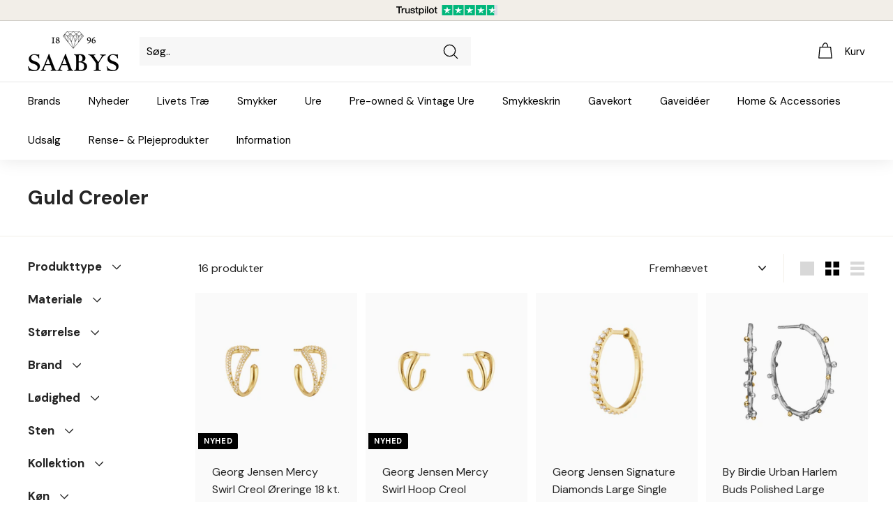

--- FILE ---
content_type: text/html; charset=utf-8
request_url: https://www.saabys.dk/collections/guld-creoler
body_size: 27528
content:
<!doctype html>
<html class="no-js" lang="da" dir="ltr">
<head>
<script id="CookieConsent" src="https://policy.app.cookieinformation.com/uc.js" data-culture="DA" type="text/javascript"></script>
  <meta charset="utf-8">
  <meta http-equiv="X-UA-Compatible" content="IE=edge,chrome=1">
  <meta name="viewport" content="width=device-width,initial-scale=1">
  <meta name="theme-color" content="#000000">
  <meta name="google-site-verification" content="Jrm6_GAZlsElRzu_MsNKLdS5FCzCn5lz9zMXtvX-xYU" />
  <meta name="facebook-domain-verification" content="dpsc86ta3ccafdpsdngpz55mxrgss6" />
  <meta name="p:domain_verify" content="b4fad541cb27df5d8ceb32e6093a48c9"/>
  <link rel="canonical" href="https://www.saabys.dk/collections/guld-creoler">
  <link rel="preload" as="style" href="//www.saabys.dk/cdn/shop/t/44/assets/theme.css?v=56682534998142706151767023313">
  <link rel="preload" as="script" href="//www.saabys.dk/cdn/shop/t/44/assets/theme.js?v=77790007663650233921643288443">
  <link rel="preconnect" href="https://cdn.shopify.com">
  <link rel="preconnect" href="https://fonts.shopifycdn.com">
  <link rel="dns-prefetch" href="https://productreviews.shopifycdn.com">
  <link rel="dns-prefetch" href="https://ajax.googleapis.com">
  <link rel="dns-prefetch" href="https://maps.googleapis.com">
  <link rel="dns-prefetch" href="https://maps.gstatic.com">
  <link rel="preconnect" href="https://fonts.googleapis.com">
  <link rel="preconnect" href="https://fonts.gstatic.com" crossorigin>
  <link rel="preload" as="style" href="https://fonts.googleapis.com/css2?family=DM+Sans:wght@400;700&display=swap"/>
  <link href="https://fonts.googleapis.com/css2?family=DM+Sans:wght@400;700&display=swap" rel="stylesheet"><link rel="shortcut icon" href="//www.saabys.dk/cdn/shop/files/favicon_af59d8b7-7b5f-486c-b351-b2b84ded1e06_32x32.png?v=1618388457" type="image/png" />	
<title>Creol Øreringe i Guld | Stort udvalg af runde Øreringe
</title>
	
  	
  
<meta name="description" content="På udkig efter Pernille Corydon Halskæder? Saabys har et stort udvalg af Pernille Corydon Halskæder ✓ E-mærket webshop ✓ Gratis gaveindpakning ✓ Mulighed for gratis levering"><meta property="og:site_name" content="SAABYS">
  <meta property="og:url" content="https://www.saabys.dk/collections/guld-creoler">
  <meta property="og:title" content="Creol Øreringe i Guld | Stort udvalg af runde Øreringe">
  <meta property="og:type" content="website">
  <meta property="og:description" content="På udkig efter Pernille Corydon Halskæder? Saabys har et stort udvalg af Pernille Corydon Halskæder ✓ E-mærket webshop ✓ Gratis gaveindpakning ✓ Mulighed for gratis levering"><meta property="og:image" content="http://www.saabys.dk/cdn/shop/files/facebook-sharing_ebd8ea5d-0220-4747-bb2e-d309b922ded2.jpg?v=1628161350">
    <meta property="og:image:secure_url" content="https://www.saabys.dk/cdn/shop/files/facebook-sharing_ebd8ea5d-0220-4747-bb2e-d309b922ded2.jpg?v=1628161350">
    <meta property="og:image:width" content="1200">
    <meta property="og:image:height" content="628"><meta name="twitter:site" content="@">
  <meta name="twitter:card" content="summary_large_image">
  <meta name="twitter:title" content="Creol Øreringe i Guld | Stort udvalg af runde Øreringe">
  <meta name="twitter:description" content="På udkig efter Pernille Corydon Halskæder? Saabys har et stort udvalg af Pernille Corydon Halskæder ✓ E-mærket webshop ✓ Gratis gaveindpakning ✓ Mulighed for gratis levering">
<style data-shopify>
  

  
  
  
</style><link href="//www.saabys.dk/cdn/shop/t/44/assets/theme.css?v=56682534998142706151767023313" rel="stylesheet" type="text/css" media="all" />
<style data-shopify>:root {
    --typeHeaderPrimary: 'DM Sans';
    --typeHeaderFallback: Iowan Old Style, Apple Garamond, Baskerville, Times New Roman, Droid Serif, Times, Source Serif Pro, serif, Apple Color Emoji, Segoe UI Emoji, Segoe UI Symbol;
    --typeHeaderSize: 28px;
    --typeHeaderWeight: 700;
    --typeHeaderLineHeight: 1.4;
    --typeHeaderSpacing: 0.0em;

    --typeBasePrimary:'DM Sans';
    --typeBaseFallback:-apple-system, 'Segoe UI', Roboto, 'Helvetica Neue', 'Noto Sans', 'Liberation Sans', Arial, sans-serif, 'Apple Color Emoji', 'Segoe UI Emoji', 'Segoe UI Symbol', 'Noto Color Emoji';
    --typeBaseSize: 16px;
    --typeBaseWeight: 400;
    --typeBaseSpacing: 0.0em;
    --typeBaseLineHeight: 1.6;

    --colorSmallImageBg: #ffffff;
    --colorSmallImageBgDark: #f7f7f7;
    --colorLargeImageBg: #f2eee8;
    --colorLargeImageBgLight: #ffffff;

    --iconWeight: 3px;
    --iconLinecaps: round;

    
      --buttonRadius: 50px;
      --btnPadding: 11px 25px;
    

    
      --roundness: 0px;
    

    
      --gridThickness: 0px;
    

    --productTileMargin: 0%;
    --collectionTileMargin: 17%;

    --swatchSize: 40px;
  }

  @media screen and (max-width: 768px) {
    :root {
      --typeBaseSize: 14px;

      
        --roundness: 0px;
        --btnPadding: 9px 17px;
      
    }
  }</style><script>
    document.documentElement.className = document.documentElement.className.replace('no-js', 'js');

    window.theme = window.theme || {};
    theme.routes = {
      home: "/",
      collections: "/collections",
      cart: "/cart.js",
      cartPage: "/cart",
      cartAdd: "/cart/add.js",
      cartChange: "/cart/change.js",
      search: "/search"
    };
    theme.strings = {
      soldOut: "Ikke på lager",
      unavailable: "Ikke tilgængelig",
      inStockLabel: "På lager",
      stockLabel: "[count] på lager",
      willNotShipUntil: "Er klar til forsendelse d. [date]",
      willBeInStockAfter: "Er tilbage på lager efter [date]",
      waitingForStock: "Lager på vej",
      savePrice: "-[saved_amount]",
      cartEmpty: "Din kurv er tom",
      cartTermsConfirmation: "Du skal læse og acceptere handelsbetingelser og persondatapolitik for at fortsætte til kassen",
      searchCollections: "Kategorier:",
      searchPages: "Sider:",
      searchArticles: "Artikler:"
    };
    theme.settings = {
      dynamicVariantsEnable: true,
      cartType: "dropdown",
      isCustomerTemplate: false,
      moneyFormat: "{{ amount_no_decimals_with_comma_separator }} kr",
      saveType: "percent",
      productImageSize: "square",
      productImageCover: true,
      predictiveSearch: true,
      predictiveSearchType: "product,article,page,collection",
      superScriptSetting: false,
      superScriptPrice: false,
      quickView: true,
      quickAdd: false,
      themeName: 'Expanse',
      themeVersion: "2.3.0"
    };
  </script>

  <script>window.performance && window.performance.mark && window.performance.mark('shopify.content_for_header.start');</script><meta id="shopify-digital-wallet" name="shopify-digital-wallet" content="/19102303/digital_wallets/dialog">
<link rel="alternate" type="application/atom+xml" title="Feed" href="/collections/guld-creoler.atom" />
<link rel="alternate" type="application/json+oembed" href="https://www.saabys.dk/collections/guld-creoler.oembed">
<script async="async" src="/checkouts/internal/preloads.js?locale=da-DK"></script>
<script id="shopify-features" type="application/json">{"accessToken":"492b5cac1b3e563826c5dd3bab8e1ed5","betas":["rich-media-storefront-analytics"],"domain":"www.saabys.dk","predictiveSearch":true,"shopId":19102303,"locale":"da"}</script>
<script>var Shopify = Shopify || {};
Shopify.shop = "saaby.myshopify.com";
Shopify.locale = "da";
Shopify.currency = {"active":"DKK","rate":"1.0"};
Shopify.country = "DK";
Shopify.theme = {"name":"Expanse 2.3.0 - LIVE","id":121524387921,"schema_name":"Expanse","schema_version":"2.3.0","theme_store_id":902,"role":"main"};
Shopify.theme.handle = "null";
Shopify.theme.style = {"id":null,"handle":null};
Shopify.cdnHost = "www.saabys.dk/cdn";
Shopify.routes = Shopify.routes || {};
Shopify.routes.root = "/";</script>
<script type="module">!function(o){(o.Shopify=o.Shopify||{}).modules=!0}(window);</script>
<script>!function(o){function n(){var o=[];function n(){o.push(Array.prototype.slice.apply(arguments))}return n.q=o,n}var t=o.Shopify=o.Shopify||{};t.loadFeatures=n(),t.autoloadFeatures=n()}(window);</script>
<script id="shop-js-analytics" type="application/json">{"pageType":"collection"}</script>
<script defer="defer" async type="module" src="//www.saabys.dk/cdn/shopifycloud/shop-js/modules/v2/client.init-shop-cart-sync_BWUFHQxD.da.esm.js"></script>
<script defer="defer" async type="module" src="//www.saabys.dk/cdn/shopifycloud/shop-js/modules/v2/chunk.common_CxPaeDJ-.esm.js"></script>
<script defer="defer" async type="module" src="//www.saabys.dk/cdn/shopifycloud/shop-js/modules/v2/chunk.modal_DY3Xiats.esm.js"></script>
<script type="module">
  await import("//www.saabys.dk/cdn/shopifycloud/shop-js/modules/v2/client.init-shop-cart-sync_BWUFHQxD.da.esm.js");
await import("//www.saabys.dk/cdn/shopifycloud/shop-js/modules/v2/chunk.common_CxPaeDJ-.esm.js");
await import("//www.saabys.dk/cdn/shopifycloud/shop-js/modules/v2/chunk.modal_DY3Xiats.esm.js");

  window.Shopify.SignInWithShop?.initShopCartSync?.({"fedCMEnabled":true,"windoidEnabled":true});

</script>
<script id="__st">var __st={"a":19102303,"offset":3600,"reqid":"780fab19-ac0b-4040-8a2e-db27dbc8b90a-1769905294","pageurl":"www.saabys.dk\/collections\/guld-creoler","u":"c332a4040b3b","p":"collection","rtyp":"collection","rid":262899662929};</script>
<script>window.ShopifyPaypalV4VisibilityTracking = true;</script>
<script id="form-persister">!function(){'use strict';const t='contact',e='new_comment',n=[[t,t],['blogs',e],['comments',e],[t,'customer']],o='password',r='form_key',c=['recaptcha-v3-token','g-recaptcha-response','h-captcha-response',o],s=()=>{try{return window.sessionStorage}catch{return}},i='__shopify_v',u=t=>t.elements[r],a=function(){const t=[...n].map((([t,e])=>`form[action*='/${t}']:not([data-nocaptcha='true']) input[name='form_type'][value='${e}']`)).join(',');var e;return e=t,()=>e?[...document.querySelectorAll(e)].map((t=>t.form)):[]}();function m(t){const e=u(t);a().includes(t)&&(!e||!e.value)&&function(t){try{if(!s())return;!function(t){const e=s();if(!e)return;const n=u(t);if(!n)return;const o=n.value;o&&e.removeItem(o)}(t);const e=Array.from(Array(32),(()=>Math.random().toString(36)[2])).join('');!function(t,e){u(t)||t.append(Object.assign(document.createElement('input'),{type:'hidden',name:r})),t.elements[r].value=e}(t,e),function(t,e){const n=s();if(!n)return;const r=[...t.querySelectorAll(`input[type='${o}']`)].map((({name:t})=>t)),u=[...c,...r],a={};for(const[o,c]of new FormData(t).entries())u.includes(o)||(a[o]=c);n.setItem(e,JSON.stringify({[i]:1,action:t.action,data:a}))}(t,e)}catch(e){console.error('failed to persist form',e)}}(t)}const f=t=>{if('true'===t.dataset.persistBound)return;const e=function(t,e){const n=function(t){return'function'==typeof t.submit?t.submit:HTMLFormElement.prototype.submit}(t).bind(t);return function(){let t;return()=>{t||(t=!0,(()=>{try{e(),n()}catch(t){(t=>{console.error('form submit failed',t)})(t)}})(),setTimeout((()=>t=!1),250))}}()}(t,(()=>{m(t)}));!function(t,e){if('function'==typeof t.submit&&'function'==typeof e)try{t.submit=e}catch{}}(t,e),t.addEventListener('submit',(t=>{t.preventDefault(),e()})),t.dataset.persistBound='true'};!function(){function t(t){const e=(t=>{const e=t.target;return e instanceof HTMLFormElement?e:e&&e.form})(t);e&&m(e)}document.addEventListener('submit',t),document.addEventListener('DOMContentLoaded',(()=>{const e=a();for(const t of e)f(t);var n;n=document.body,new window.MutationObserver((t=>{for(const e of t)if('childList'===e.type&&e.addedNodes.length)for(const t of e.addedNodes)1===t.nodeType&&'FORM'===t.tagName&&a().includes(t)&&f(t)})).observe(n,{childList:!0,subtree:!0,attributes:!1}),document.removeEventListener('submit',t)}))}()}();</script>
<script integrity="sha256-4kQ18oKyAcykRKYeNunJcIwy7WH5gtpwJnB7kiuLZ1E=" data-source-attribution="shopify.loadfeatures" defer="defer" src="//www.saabys.dk/cdn/shopifycloud/storefront/assets/storefront/load_feature-a0a9edcb.js" crossorigin="anonymous"></script>
<script data-source-attribution="shopify.dynamic_checkout.dynamic.init">var Shopify=Shopify||{};Shopify.PaymentButton=Shopify.PaymentButton||{isStorefrontPortableWallets:!0,init:function(){window.Shopify.PaymentButton.init=function(){};var t=document.createElement("script");t.src="https://www.saabys.dk/cdn/shopifycloud/portable-wallets/latest/portable-wallets.da.js",t.type="module",document.head.appendChild(t)}};
</script>
<script data-source-attribution="shopify.dynamic_checkout.buyer_consent">
  function portableWalletsHideBuyerConsent(e){var t=document.getElementById("shopify-buyer-consent"),n=document.getElementById("shopify-subscription-policy-button");t&&n&&(t.classList.add("hidden"),t.setAttribute("aria-hidden","true"),n.removeEventListener("click",e))}function portableWalletsShowBuyerConsent(e){var t=document.getElementById("shopify-buyer-consent"),n=document.getElementById("shopify-subscription-policy-button");t&&n&&(t.classList.remove("hidden"),t.removeAttribute("aria-hidden"),n.addEventListener("click",e))}window.Shopify?.PaymentButton&&(window.Shopify.PaymentButton.hideBuyerConsent=portableWalletsHideBuyerConsent,window.Shopify.PaymentButton.showBuyerConsent=portableWalletsShowBuyerConsent);
</script>
<script data-source-attribution="shopify.dynamic_checkout.cart.bootstrap">document.addEventListener("DOMContentLoaded",(function(){function t(){return document.querySelector("shopify-accelerated-checkout-cart, shopify-accelerated-checkout")}if(t())Shopify.PaymentButton.init();else{new MutationObserver((function(e,n){t()&&(Shopify.PaymentButton.init(),n.disconnect())})).observe(document.body,{childList:!0,subtree:!0})}}));
</script>

<script>window.performance && window.performance.mark && window.performance.mark('shopify.content_for_header.end');</script>

  <script src="//www.saabys.dk/cdn/shop/t/44/assets/vendor-scripts-v1.js" defer="defer"></script>
  <script src="//www.saabys.dk/cdn/shop/t/44/assets/theme.js?v=77790007663650233921643288443" defer="defer"></script>
  
<!-- Start of Sleeknote signup and lead generation tool - www.sleeknote.com -->	
<script id="sleeknoteScript" type="text/javascript">	
	(function () {	
		var sleeknoteScriptTag = document.createElement("script");	
		sleeknoteScriptTag.type = "text/javascript";	
		sleeknoteScriptTag.charset = "utf-8";	
		sleeknoteScriptTag.src = ("//sleeknotecustomerscripts.sleeknote.com/44238.js");	
		var s = document.getElementById("sleeknoteScript"); 	
		s.parentNode.insertBefore(sleeknoteScriptTag, s); 	
	})();	
</script>	

  	
  <!-- Global site tag (gtag.js) - Google Ads: 632226585 -->	
<script async src="https://www.googletagmanager.com/gtag/js?id=AW-632226585"></script>	
<script>	
  window.dataLayer = window.dataLayer || [];	
  function gtag(){dataLayer.push(arguments);}	
  gtag('js', new Date());	
  gtag('config', 'AW-632226585');	
</script>	
    <script>	
  gtag('event', 'page_view', {	
    'send_to': 'AW-632226585',	
    'value': 'replace with value',	
    'items': [{	
      'id': 'replace with value',	
      'google_business_vertical': 'retail'	
    }]	
  });	
</script>
<link href="https://monorail-edge.shopifysvc.com" rel="dns-prefetch">
<script>(function(){if ("sendBeacon" in navigator && "performance" in window) {try {var session_token_from_headers = performance.getEntriesByType('navigation')[0].serverTiming.find(x => x.name == '_s').description;} catch {var session_token_from_headers = undefined;}var session_cookie_matches = document.cookie.match(/_shopify_s=([^;]*)/);var session_token_from_cookie = session_cookie_matches && session_cookie_matches.length === 2 ? session_cookie_matches[1] : "";var session_token = session_token_from_headers || session_token_from_cookie || "";function handle_abandonment_event(e) {var entries = performance.getEntries().filter(function(entry) {return /monorail-edge.shopifysvc.com/.test(entry.name);});if (!window.abandonment_tracked && entries.length === 0) {window.abandonment_tracked = true;var currentMs = Date.now();var navigation_start = performance.timing.navigationStart;var payload = {shop_id: 19102303,url: window.location.href,navigation_start,duration: currentMs - navigation_start,session_token,page_type: "collection"};window.navigator.sendBeacon("https://monorail-edge.shopifysvc.com/v1/produce", JSON.stringify({schema_id: "online_store_buyer_site_abandonment/1.1",payload: payload,metadata: {event_created_at_ms: currentMs,event_sent_at_ms: currentMs}}));}}window.addEventListener('pagehide', handle_abandonment_event);}}());</script>
<script id="web-pixels-manager-setup">(function e(e,d,r,n,o){if(void 0===o&&(o={}),!Boolean(null===(a=null===(i=window.Shopify)||void 0===i?void 0:i.analytics)||void 0===a?void 0:a.replayQueue)){var i,a;window.Shopify=window.Shopify||{};var t=window.Shopify;t.analytics=t.analytics||{};var s=t.analytics;s.replayQueue=[],s.publish=function(e,d,r){return s.replayQueue.push([e,d,r]),!0};try{self.performance.mark("wpm:start")}catch(e){}var l=function(){var e={modern:/Edge?\/(1{2}[4-9]|1[2-9]\d|[2-9]\d{2}|\d{4,})\.\d+(\.\d+|)|Firefox\/(1{2}[4-9]|1[2-9]\d|[2-9]\d{2}|\d{4,})\.\d+(\.\d+|)|Chrom(ium|e)\/(9{2}|\d{3,})\.\d+(\.\d+|)|(Maci|X1{2}).+ Version\/(15\.\d+|(1[6-9]|[2-9]\d|\d{3,})\.\d+)([,.]\d+|)( \(\w+\)|)( Mobile\/\w+|) Safari\/|Chrome.+OPR\/(9{2}|\d{3,})\.\d+\.\d+|(CPU[ +]OS|iPhone[ +]OS|CPU[ +]iPhone|CPU IPhone OS|CPU iPad OS)[ +]+(15[._]\d+|(1[6-9]|[2-9]\d|\d{3,})[._]\d+)([._]\d+|)|Android:?[ /-](13[3-9]|1[4-9]\d|[2-9]\d{2}|\d{4,})(\.\d+|)(\.\d+|)|Android.+Firefox\/(13[5-9]|1[4-9]\d|[2-9]\d{2}|\d{4,})\.\d+(\.\d+|)|Android.+Chrom(ium|e)\/(13[3-9]|1[4-9]\d|[2-9]\d{2}|\d{4,})\.\d+(\.\d+|)|SamsungBrowser\/([2-9]\d|\d{3,})\.\d+/,legacy:/Edge?\/(1[6-9]|[2-9]\d|\d{3,})\.\d+(\.\d+|)|Firefox\/(5[4-9]|[6-9]\d|\d{3,})\.\d+(\.\d+|)|Chrom(ium|e)\/(5[1-9]|[6-9]\d|\d{3,})\.\d+(\.\d+|)([\d.]+$|.*Safari\/(?![\d.]+ Edge\/[\d.]+$))|(Maci|X1{2}).+ Version\/(10\.\d+|(1[1-9]|[2-9]\d|\d{3,})\.\d+)([,.]\d+|)( \(\w+\)|)( Mobile\/\w+|) Safari\/|Chrome.+OPR\/(3[89]|[4-9]\d|\d{3,})\.\d+\.\d+|(CPU[ +]OS|iPhone[ +]OS|CPU[ +]iPhone|CPU IPhone OS|CPU iPad OS)[ +]+(10[._]\d+|(1[1-9]|[2-9]\d|\d{3,})[._]\d+)([._]\d+|)|Android:?[ /-](13[3-9]|1[4-9]\d|[2-9]\d{2}|\d{4,})(\.\d+|)(\.\d+|)|Mobile Safari.+OPR\/([89]\d|\d{3,})\.\d+\.\d+|Android.+Firefox\/(13[5-9]|1[4-9]\d|[2-9]\d{2}|\d{4,})\.\d+(\.\d+|)|Android.+Chrom(ium|e)\/(13[3-9]|1[4-9]\d|[2-9]\d{2}|\d{4,})\.\d+(\.\d+|)|Android.+(UC? ?Browser|UCWEB|U3)[ /]?(15\.([5-9]|\d{2,})|(1[6-9]|[2-9]\d|\d{3,})\.\d+)\.\d+|SamsungBrowser\/(5\.\d+|([6-9]|\d{2,})\.\d+)|Android.+MQ{2}Browser\/(14(\.(9|\d{2,})|)|(1[5-9]|[2-9]\d|\d{3,})(\.\d+|))(\.\d+|)|K[Aa][Ii]OS\/(3\.\d+|([4-9]|\d{2,})\.\d+)(\.\d+|)/},d=e.modern,r=e.legacy,n=navigator.userAgent;return n.match(d)?"modern":n.match(r)?"legacy":"unknown"}(),u="modern"===l?"modern":"legacy",c=(null!=n?n:{modern:"",legacy:""})[u],f=function(e){return[e.baseUrl,"/wpm","/b",e.hashVersion,"modern"===e.buildTarget?"m":"l",".js"].join("")}({baseUrl:d,hashVersion:r,buildTarget:u}),m=function(e){var d=e.version,r=e.bundleTarget,n=e.surface,o=e.pageUrl,i=e.monorailEndpoint;return{emit:function(e){var a=e.status,t=e.errorMsg,s=(new Date).getTime(),l=JSON.stringify({metadata:{event_sent_at_ms:s},events:[{schema_id:"web_pixels_manager_load/3.1",payload:{version:d,bundle_target:r,page_url:o,status:a,surface:n,error_msg:t},metadata:{event_created_at_ms:s}}]});if(!i)return console&&console.warn&&console.warn("[Web Pixels Manager] No Monorail endpoint provided, skipping logging."),!1;try{return self.navigator.sendBeacon.bind(self.navigator)(i,l)}catch(e){}var u=new XMLHttpRequest;try{return u.open("POST",i,!0),u.setRequestHeader("Content-Type","text/plain"),u.send(l),!0}catch(e){return console&&console.warn&&console.warn("[Web Pixels Manager] Got an unhandled error while logging to Monorail."),!1}}}}({version:r,bundleTarget:l,surface:e.surface,pageUrl:self.location.href,monorailEndpoint:e.monorailEndpoint});try{o.browserTarget=l,function(e){var d=e.src,r=e.async,n=void 0===r||r,o=e.onload,i=e.onerror,a=e.sri,t=e.scriptDataAttributes,s=void 0===t?{}:t,l=document.createElement("script"),u=document.querySelector("head"),c=document.querySelector("body");if(l.async=n,l.src=d,a&&(l.integrity=a,l.crossOrigin="anonymous"),s)for(var f in s)if(Object.prototype.hasOwnProperty.call(s,f))try{l.dataset[f]=s[f]}catch(e){}if(o&&l.addEventListener("load",o),i&&l.addEventListener("error",i),u)u.appendChild(l);else{if(!c)throw new Error("Did not find a head or body element to append the script");c.appendChild(l)}}({src:f,async:!0,onload:function(){if(!function(){var e,d;return Boolean(null===(d=null===(e=window.Shopify)||void 0===e?void 0:e.analytics)||void 0===d?void 0:d.initialized)}()){var d=window.webPixelsManager.init(e)||void 0;if(d){var r=window.Shopify.analytics;r.replayQueue.forEach((function(e){var r=e[0],n=e[1],o=e[2];d.publishCustomEvent(r,n,o)})),r.replayQueue=[],r.publish=d.publishCustomEvent,r.visitor=d.visitor,r.initialized=!0}}},onerror:function(){return m.emit({status:"failed",errorMsg:"".concat(f," has failed to load")})},sri:function(e){var d=/^sha384-[A-Za-z0-9+/=]+$/;return"string"==typeof e&&d.test(e)}(c)?c:"",scriptDataAttributes:o}),m.emit({status:"loading"})}catch(e){m.emit({status:"failed",errorMsg:(null==e?void 0:e.message)||"Unknown error"})}}})({shopId: 19102303,storefrontBaseUrl: "https://www.saabys.dk",extensionsBaseUrl: "https://extensions.shopifycdn.com/cdn/shopifycloud/web-pixels-manager",monorailEndpoint: "https://monorail-edge.shopifysvc.com/unstable/produce_batch",surface: "storefront-renderer",enabledBetaFlags: ["2dca8a86"],webPixelsConfigList: [{"id":"1177354580","configuration":"{\"config\":\"{\\\"pixel_id\\\":\\\"G-7TPGLJ3L19\\\",\\\"target_country\\\":\\\"DK\\\",\\\"gtag_events\\\":[{\\\"type\\\":\\\"begin_checkout\\\",\\\"action_label\\\":\\\"G-7TPGLJ3L19\\\"},{\\\"type\\\":\\\"search\\\",\\\"action_label\\\":\\\"G-7TPGLJ3L19\\\"},{\\\"type\\\":\\\"view_item\\\",\\\"action_label\\\":[\\\"G-7TPGLJ3L19\\\",\\\"MC-L1VF0T2WMG\\\"]},{\\\"type\\\":\\\"purchase\\\",\\\"action_label\\\":[\\\"G-7TPGLJ3L19\\\",\\\"MC-L1VF0T2WMG\\\"]},{\\\"type\\\":\\\"page_view\\\",\\\"action_label\\\":[\\\"G-7TPGLJ3L19\\\",\\\"MC-L1VF0T2WMG\\\"]},{\\\"type\\\":\\\"add_payment_info\\\",\\\"action_label\\\":\\\"G-7TPGLJ3L19\\\"},{\\\"type\\\":\\\"add_to_cart\\\",\\\"action_label\\\":\\\"G-7TPGLJ3L19\\\"}],\\\"enable_monitoring_mode\\\":false}\"}","eventPayloadVersion":"v1","runtimeContext":"OPEN","scriptVersion":"b2a88bafab3e21179ed38636efcd8a93","type":"APP","apiClientId":1780363,"privacyPurposes":[],"dataSharingAdjustments":{"protectedCustomerApprovalScopes":["read_customer_address","read_customer_email","read_customer_name","read_customer_personal_data","read_customer_phone"]}},{"id":"422412628","configuration":"{\"pixel_id\":\"696227611083617\",\"pixel_type\":\"facebook_pixel\",\"metaapp_system_user_token\":\"-\"}","eventPayloadVersion":"v1","runtimeContext":"OPEN","scriptVersion":"ca16bc87fe92b6042fbaa3acc2fbdaa6","type":"APP","apiClientId":2329312,"privacyPurposes":["ANALYTICS","MARKETING","SALE_OF_DATA"],"dataSharingAdjustments":{"protectedCustomerApprovalScopes":["read_customer_address","read_customer_email","read_customer_name","read_customer_personal_data","read_customer_phone"]}},{"id":"shopify-app-pixel","configuration":"{}","eventPayloadVersion":"v1","runtimeContext":"STRICT","scriptVersion":"0450","apiClientId":"shopify-pixel","type":"APP","privacyPurposes":["ANALYTICS","MARKETING"]},{"id":"shopify-custom-pixel","eventPayloadVersion":"v1","runtimeContext":"LAX","scriptVersion":"0450","apiClientId":"shopify-pixel","type":"CUSTOM","privacyPurposes":["ANALYTICS","MARKETING"]}],isMerchantRequest: false,initData: {"shop":{"name":"SAABYS","paymentSettings":{"currencyCode":"DKK"},"myshopifyDomain":"saaby.myshopify.com","countryCode":"DK","storefrontUrl":"https:\/\/www.saabys.dk"},"customer":null,"cart":null,"checkout":null,"productVariants":[],"purchasingCompany":null},},"https://www.saabys.dk/cdn","1d2a099fw23dfb22ep557258f5m7a2edbae",{"modern":"","legacy":""},{"shopId":"19102303","storefrontBaseUrl":"https:\/\/www.saabys.dk","extensionBaseUrl":"https:\/\/extensions.shopifycdn.com\/cdn\/shopifycloud\/web-pixels-manager","surface":"storefront-renderer","enabledBetaFlags":"[\"2dca8a86\"]","isMerchantRequest":"false","hashVersion":"1d2a099fw23dfb22ep557258f5m7a2edbae","publish":"custom","events":"[[\"page_viewed\",{}],[\"collection_viewed\",{\"collection\":{\"id\":\"262899662929\",\"title\":\"Guld Creoler\",\"productVariants\":[{\"price\":{\"amount\":25000.0,\"currencyCode\":\"DKK\"},\"product\":{\"title\":\"Georg Jensen Mercy Swirl Creol Øreringe 18 kt. Guld\",\"vendor\":\"Georg Jensen\",\"id\":\"12379094057300\",\"untranslatedTitle\":\"Georg Jensen Mercy Swirl Creol Øreringe 18 kt. Guld\",\"url\":\"\/products\/georg-jensen-mercy-swirl-hoop-creol-oreringe-guld-18-kt-0-41-ct-brill\",\"type\":\"Creoler\"},\"id\":\"52966055936340\",\"image\":{\"src\":\"\/\/www.saabys.dk\/cdn\/shop\/files\/546FC758-9EDC-4414-AE54-C0B93E0EE944.jpg?v=1763070261\"},\"sku\":\"20001835\",\"title\":\"Ø17 mm.\",\"untranslatedTitle\":\"Ø17 mm.\"},{\"price\":{\"amount\":9900.0,\"currencyCode\":\"DKK\"},\"product\":{\"title\":\"Georg Jensen Mercy Swirl Hoop Creol Øreringe 18 kt. Guld\",\"vendor\":\"Georg Jensen\",\"id\":\"12357106827604\",\"untranslatedTitle\":\"Georg Jensen Mercy Swirl Hoop Creol Øreringe 18 kt. Guld\",\"url\":\"\/products\/georg-jensen-mercy-swirl-hoop-creol-oreringe-guld-18-kt\",\"type\":\"Creoler\"},\"id\":\"52892074017108\",\"image\":{\"src\":\"\/\/www.saabys.dk\/cdn\/shop\/files\/CB0DE319-6B4D-454F-948B-77D5371ACB1B.jpg?v=1762183827\"},\"sku\":\"20001834\",\"title\":\"Default Title\",\"untranslatedTitle\":\"Default Title\"},{\"price\":{\"amount\":7975.0,\"currencyCode\":\"DKK\"},\"product\":{\"title\":\"Georg Jensen Signature Diamonds Large Single Creol Ørering 18 kt. Guld m. Brillanter\",\"vendor\":\"Georg Jensen\",\"id\":\"11737478988116\",\"untranslatedTitle\":\"Georg Jensen Signature Diamonds Large Single Creol Ørering 18 kt. Guld m. Brillanter\",\"url\":\"\/products\/georg-jensen-signature-large-17mm-single-creol-orering-18-kt-guld-m-brillant-0-14-ct-tw-vs\",\"type\":\"Creoler\"},\"id\":\"50995033932116\",\"image\":{\"src\":\"\/\/www.saabys.dk\/cdn\/shop\/files\/F29CEB74-BCBB-4808-B710-8DD07159E76B.jpg?v=1734464843\"},\"sku\":\"20001504\",\"title\":\"Default Title\",\"untranslatedTitle\":\"Default Title\"},{\"price\":{\"amount\":2150.0,\"currencyCode\":\"DKK\"},\"product\":{\"title\":\"By Birdie Urban Harlem Buds Polished Large Creol Øreringe  Sølv m. 14 kt. Guld\",\"vendor\":\"By Birdie\",\"id\":\"8967314571604\",\"untranslatedTitle\":\"By Birdie Urban Harlem Buds Polished Large Creol Øreringe  Sølv m. 14 kt. Guld\",\"url\":\"\/products\/by-birdie-urban-harlem-buds-1-oe30-creol-oereringe-polished-soelv-m-14-kt-guld\",\"type\":\"Creoler\"},\"id\":\"47801153683796\",\"image\":{\"src\":\"\/\/www.saabys.dk\/cdn\/shop\/files\/50811244BX_Ears-Harlem-Buds-Creol-40mm-OP.webp?v=1711187595\"},\"sku\":\"50811244AX\",\"title\":\"Default Title\",\"untranslatedTitle\":\"Default Title\"},{\"price\":{\"amount\":19500.0,\"currencyCode\":\"DKK\"},\"product\":{\"title\":\"Georg Jensen Reflect Drop Øreringe 18 kt. Guld\",\"vendor\":\"Georg Jensen\",\"id\":\"8955770929492\",\"untranslatedTitle\":\"Georg Jensen Reflect Drop Øreringe 18 kt. Guld\",\"url\":\"\/products\/georg-jensen-reflect-sigle-drop-venstre-oerering-18-kt-guld\",\"type\":\"Creoler\"},\"id\":\"47786237460820\",\"image\":{\"src\":\"\/\/www.saabys.dk\/cdn\/shop\/files\/20001963_REFLECT_SINGLE_DROP_EARRING_1647B_YG.jpg?v=1766838684\"},\"sku\":\"20001963\",\"title\":\"Default Title\",\"untranslatedTitle\":\"Default Title\"},{\"price\":{\"amount\":5495.0,\"currencyCode\":\"DKK\"},\"product\":{\"title\":\"Spirit Icons Lagoon Small Creol Øreringe 14 kt. Guld\",\"vendor\":\"Spirit Icons\",\"id\":\"8950842655060\",\"untranslatedTitle\":\"Spirit Icons Lagoon Small Creol Øreringe 14 kt. Guld\",\"url\":\"\/products\/spirit-icons-lagoon-hoop-s-oereringe-14-kt-roedguld-0-11-ct-w-vs\",\"type\":\"Creoler\"},\"id\":\"47770518651220\",\"image\":{\"src\":\"\/\/www.saabys.dk\/cdn\/shop\/files\/LagoonhoopSSI.webp?v=1710758623\"},\"sku\":\"44716\",\"title\":\"Default Title\",\"untranslatedTitle\":\"Default Title\"},{\"price\":{\"amount\":2195.0,\"currencyCode\":\"DKK\"},\"product\":{\"title\":\"Spirit Icons Imagine Creol Øreringe 14 kt. Guld\",\"vendor\":\"Spirit Icons\",\"id\":\"8950746120532\",\"untranslatedTitle\":\"Spirit Icons Imagine Creol Øreringe 14 kt. Guld\",\"url\":\"\/products\/spirit-icons-imagine-oereringe-14-kt-roedguld\",\"type\":\"Creoler\"},\"id\":\"47770274070868\",\"image\":{\"src\":\"\/\/www.saabys.dk\/cdn\/shop\/files\/IMG-3738.jpg?v=1713726401\"},\"sku\":\"44616\",\"title\":\"Default Title\",\"untranslatedTitle\":\"Default Title\"},{\"price\":{\"amount\":12595.0,\"currencyCode\":\"DKK\"},\"product\":{\"title\":\"Spirit Icons Lagoon Large Creol Øreringe 14 kt. Guld\",\"vendor\":\"Spirit Icons\",\"id\":\"8950600958292\",\"untranslatedTitle\":\"Spirit Icons Lagoon Large Creol Øreringe 14 kt. Guld\",\"url\":\"\/products\/spirit-icons-lagoon-creol-oereringe-14-kt-roedguld-0-33-ct-w-vs\",\"type\":\"Creoler\"},\"id\":\"47770028998996\",\"image\":{\"src\":\"\/\/www.saabys.dk\/cdn\/shop\/files\/LagoonhoopSI.webp?v=1710753728\"},\"sku\":\"44146\",\"title\":\"Default Title\",\"untranslatedTitle\":\"Default Title\"},{\"price\":{\"amount\":5250.0,\"currencyCode\":\"DKK\"},\"product\":{\"title\":\"Georg Jensen Signature Diamonds Single Creol Ørering 18 kt. Guld m. Brillanter\",\"vendor\":\"Georg Jensen\",\"id\":\"8374248636756\",\"untranslatedTitle\":\"Georg Jensen Signature Diamonds Single Creol Ørering 18 kt. Guld m. Brillanter\",\"url\":\"\/products\/georg-jensen-signature-creol-oerering-18-kt-guld-m-brillant\",\"type\":\"Creoler\"},\"id\":\"46530872639828\",\"image\":{\"src\":\"\/\/www.saabys.dk\/cdn\/shop\/files\/20001304_GJSIGNATURE_EARHOOP_1652E_YG_DIAMOND_0.10CT.jpg?v=1683027687\"},\"sku\":\"20001304\",\"title\":\"Default Title\",\"untranslatedTitle\":\"Default Title\"},{\"price\":{\"amount\":13750.0,\"currencyCode\":\"DKK\"},\"product\":{\"title\":\"Georg Jensen Moonlight Grapes Creol Øreringe 18 kt. Guld\",\"vendor\":\"Georg Jensen\",\"id\":\"7037199679569\",\"untranslatedTitle\":\"Georg Jensen Moonlight Grapes Creol Øreringe 18 kt. Guld\",\"url\":\"\/products\/georg-jensen-moonlight-grapes-creol-oereringe-18-kt-guld\",\"type\":\"Creoler\"},\"id\":\"40234717216849\",\"image\":{\"src\":\"\/\/www.saabys.dk\/cdn\/shop\/products\/image_27e2c979-7015-47a5-a830-ca7e585ca6b4.jpg?v=1698217635\"},\"sku\":\"20001190\",\"title\":\"Default Title\",\"untranslatedTitle\":\"Default Title\"},{\"price\":{\"amount\":16500.0,\"currencyCode\":\"DKK\"},\"product\":{\"title\":\"L\u0026G Diamant Creol Øreringe 14 kt. Guld m. Brillanter\",\"vendor\":\"L\u0026G\",\"id\":\"6714743128145\",\"untranslatedTitle\":\"L\u0026G Diamant Creol Øreringe 14 kt. Guld m. Brillanter\",\"url\":\"\/products\/l-g-creol-knaek-14-kt-pave-0-24-w-si\",\"type\":\"Creoler\"},\"id\":\"39622889865297\",\"image\":{\"src\":\"\/\/www.saabys.dk\/cdn\/shop\/products\/image_8952c56b-b27f-4c60-8cd1-15962affb54e.jpg?v=1638743103\"},\"sku\":\"608012-0,24\",\"title\":\"Default Title\",\"untranslatedTitle\":\"Default Title\"},{\"price\":{\"amount\":13500.0,\"currencyCode\":\"DKK\"},\"product\":{\"title\":\"Georg Jensen Offspring Small Creol Øreringe 18 kt. Guld\",\"vendor\":\"Georg Jensen\",\"id\":\"6641685004369\",\"untranslatedTitle\":\"Georg Jensen Offspring Small Creol Øreringe 18 kt. Guld\",\"url\":\"\/products\/georg-jensen-offspring-small-creol-oreringe-guld-18-kt\",\"type\":\"Creoler\"},\"id\":\"39497343369297\",\"image\":{\"src\":\"\/\/www.saabys.dk\/cdn\/shop\/products\/20000995_OFFSPRING_EARHOOP_1433E_YG.jpg?v=1631188857\"},\"sku\":\"20000995\",\"title\":\"Default Title\",\"untranslatedTitle\":\"Default Title\"},{\"price\":{\"amount\":2900.0,\"currencyCode\":\"DKK\"},\"product\":{\"title\":\"By Birdie Urban Harlem Buds-3 Creol Øreringe Oxideret Sølv m. 14 kt. Guld\",\"vendor\":\"By Birdie\",\"id\":\"2942835458129\",\"untranslatedTitle\":\"By Birdie Urban Harlem Buds-3 Creol Øreringe Oxideret Sølv m. 14 kt. Guld\",\"url\":\"\/products\/urban-harlem-buds-3-creoler-so\",\"type\":\"Creoler\"},\"id\":\"22946192162897\",\"image\":{\"src\":\"\/\/www.saabys.dk\/cdn\/shop\/products\/50811226_Earsticker_Harlem_Creol_w_gold_and_silver_balls_1_ByBirdie_190615_0050_1024x1024_684695ba-c2c9-4a4a-b9ab-130c17706200.jpg?v=1589743557\"},\"sku\":\"50811226\",\"title\":\"Default Title\",\"untranslatedTitle\":\"Default Title\"},{\"price\":{\"amount\":3980.0,\"currencyCode\":\"DKK\"},\"product\":{\"title\":\"Georg Jensen Curve Creoler Small Sølv m. 18 kt. Guld\",\"vendor\":\"Georg Jensen\",\"id\":\"4530183995473\",\"untranslatedTitle\":\"Georg Jensen Curve Creoler Small Sølv m. 18 kt. Guld\",\"url\":\"\/products\/georg-jensen-curve-small-oreringe-solv-18kt-guld\",\"type\":\"Creoler\"},\"id\":\"31977123872849\",\"image\":{\"src\":\"\/\/www.saabys.dk\/cdn\/shop\/products\/10017501_CURVE_SMALL_EARRING_501A_SILVER_YG.jpg?v=1584741515\"},\"sku\":\"10017501\",\"title\":\"Default Title\",\"untranslatedTitle\":\"Default Title\"},{\"price\":{\"amount\":1575.0,\"currencyCode\":\"DKK\"},\"product\":{\"title\":\"By Birdie Grace Small Creol Øreringe Oxideret Sølv m. 14 kt. Guld\",\"vendor\":\"By Birdie\",\"id\":\"4368339927121\",\"untranslatedTitle\":\"By Birdie Grace Small Creol Øreringe Oxideret Sølv m. 14 kt. Guld\",\"url\":\"\/products\/grace-creol-solv-14kt\",\"type\":\"Creoler\"},\"id\":\"31232275382353\",\"image\":{\"src\":\"\/\/www.saabys.dk\/cdn\/shop\/products\/50811390A_Ears_Grace_Creol_O15_ByBirdie_080719_00766_1024x1024_01c6e946-0c26-42cb-82a5-abdaf5176585.jpg?v=1589485771\"},\"sku\":\"50811390A\",\"title\":\"Default Title\",\"untranslatedTitle\":\"Default Title\"},{\"price\":{\"amount\":3500.0,\"currencyCode\":\"DKK\"},\"product\":{\"title\":\"By Birdie Highclere Creol Øreringe Oxideret Sølv m. 14 kt. Guld\",\"vendor\":\"By Birdie\",\"id\":\"4368332357713\",\"untranslatedTitle\":\"By Birdie Highclere Creol Øreringe Oxideret Sølv m. 14 kt. Guld\",\"url\":\"\/products\/highclere-creol-solv-14kt\",\"type\":\"Creoler\"},\"id\":\"31232191791185\",\"image\":{\"src\":\"\/\/www.saabys.dk\/cdn\/shop\/products\/50811386A_Ears_Highclere_O20_ByBirdie_080719_00733_1024x1024_5b236e0c-9653-4e22-8342-b5e56e8ddc48.jpg?v=1589487507\"},\"sku\":\"50811386A\",\"title\":\"Default Title\",\"untranslatedTitle\":\"Default Title\"}]}}]]"});</script><script>
  window.ShopifyAnalytics = window.ShopifyAnalytics || {};
  window.ShopifyAnalytics.meta = window.ShopifyAnalytics.meta || {};
  window.ShopifyAnalytics.meta.currency = 'DKK';
  var meta = {"products":[{"id":12379094057300,"gid":"gid:\/\/shopify\/Product\/12379094057300","vendor":"Georg Jensen","type":"Creoler","handle":"georg-jensen-mercy-swirl-hoop-creol-oreringe-guld-18-kt-0-41-ct-brill","variants":[{"id":52966055936340,"price":2500000,"name":"Georg Jensen Mercy Swirl Creol Øreringe 18 kt. Guld - Ø17 mm.","public_title":"Ø17 mm.","sku":"20001835"}],"remote":false},{"id":12357106827604,"gid":"gid:\/\/shopify\/Product\/12357106827604","vendor":"Georg Jensen","type":"Creoler","handle":"georg-jensen-mercy-swirl-hoop-creol-oreringe-guld-18-kt","variants":[{"id":52892074017108,"price":990000,"name":"Georg Jensen Mercy Swirl Hoop Creol Øreringe 18 kt. Guld","public_title":null,"sku":"20001834"}],"remote":false},{"id":11737478988116,"gid":"gid:\/\/shopify\/Product\/11737478988116","vendor":"Georg Jensen","type":"Creoler","handle":"georg-jensen-signature-large-17mm-single-creol-orering-18-kt-guld-m-brillant-0-14-ct-tw-vs","variants":[{"id":50995033932116,"price":797500,"name":"Georg Jensen Signature Diamonds Large Single Creol Ørering 18 kt. Guld m. Brillanter","public_title":null,"sku":"20001504"}],"remote":false},{"id":8967314571604,"gid":"gid:\/\/shopify\/Product\/8967314571604","vendor":"By Birdie","type":"Creoler","handle":"by-birdie-urban-harlem-buds-1-oe30-creol-oereringe-polished-soelv-m-14-kt-guld","variants":[{"id":47801153683796,"price":215000,"name":"By Birdie Urban Harlem Buds Polished Large Creol Øreringe  Sølv m. 14 kt. Guld","public_title":null,"sku":"50811244AX"}],"remote":false},{"id":8955770929492,"gid":"gid:\/\/shopify\/Product\/8955770929492","vendor":"Georg Jensen","type":"Creoler","handle":"georg-jensen-reflect-sigle-drop-venstre-oerering-18-kt-guld","variants":[{"id":47786237460820,"price":1950000,"name":"Georg Jensen Reflect Drop Øreringe 18 kt. Guld","public_title":null,"sku":"20001963"}],"remote":false},{"id":8950842655060,"gid":"gid:\/\/shopify\/Product\/8950842655060","vendor":"Spirit Icons","type":"Creoler","handle":"spirit-icons-lagoon-hoop-s-oereringe-14-kt-roedguld-0-11-ct-w-vs","variants":[{"id":47770518651220,"price":549500,"name":"Spirit Icons Lagoon Small Creol Øreringe 14 kt. Guld","public_title":null,"sku":"44716"}],"remote":false},{"id":8950746120532,"gid":"gid:\/\/shopify\/Product\/8950746120532","vendor":"Spirit Icons","type":"Creoler","handle":"spirit-icons-imagine-oereringe-14-kt-roedguld","variants":[{"id":47770274070868,"price":219500,"name":"Spirit Icons Imagine Creol Øreringe 14 kt. Guld","public_title":null,"sku":"44616"}],"remote":false},{"id":8950600958292,"gid":"gid:\/\/shopify\/Product\/8950600958292","vendor":"Spirit Icons","type":"Creoler","handle":"spirit-icons-lagoon-creol-oereringe-14-kt-roedguld-0-33-ct-w-vs","variants":[{"id":47770028998996,"price":1259500,"name":"Spirit Icons Lagoon Large Creol Øreringe 14 kt. Guld","public_title":null,"sku":"44146"}],"remote":false},{"id":8374248636756,"gid":"gid:\/\/shopify\/Product\/8374248636756","vendor":"Georg Jensen","type":"Creoler","handle":"georg-jensen-signature-creol-oerering-18-kt-guld-m-brillant","variants":[{"id":46530872639828,"price":525000,"name":"Georg Jensen Signature Diamonds Single Creol Ørering 18 kt. Guld m. Brillanter","public_title":null,"sku":"20001304"}],"remote":false},{"id":7037199679569,"gid":"gid:\/\/shopify\/Product\/7037199679569","vendor":"Georg Jensen","type":"Creoler","handle":"georg-jensen-moonlight-grapes-creol-oereringe-18-kt-guld","variants":[{"id":40234717216849,"price":1375000,"name":"Georg Jensen Moonlight Grapes Creol Øreringe 18 kt. Guld","public_title":null,"sku":"20001190"}],"remote":false},{"id":6714743128145,"gid":"gid:\/\/shopify\/Product\/6714743128145","vendor":"L\u0026G","type":"Creoler","handle":"l-g-creol-knaek-14-kt-pave-0-24-w-si","variants":[{"id":39622889865297,"price":1650000,"name":"L\u0026G Diamant Creol Øreringe 14 kt. Guld m. Brillanter","public_title":null,"sku":"608012-0,24"}],"remote":false},{"id":6641685004369,"gid":"gid:\/\/shopify\/Product\/6641685004369","vendor":"Georg Jensen","type":"Creoler","handle":"georg-jensen-offspring-small-creol-oreringe-guld-18-kt","variants":[{"id":39497343369297,"price":1350000,"name":"Georg Jensen Offspring Small Creol Øreringe 18 kt. Guld","public_title":null,"sku":"20000995"}],"remote":false},{"id":2942835458129,"gid":"gid:\/\/shopify\/Product\/2942835458129","vendor":"By Birdie","type":"Creoler","handle":"urban-harlem-buds-3-creoler-so","variants":[{"id":22946192162897,"price":290000,"name":"By Birdie Urban Harlem Buds-3 Creol Øreringe Oxideret Sølv m. 14 kt. Guld","public_title":null,"sku":"50811226"}],"remote":false},{"id":4530183995473,"gid":"gid:\/\/shopify\/Product\/4530183995473","vendor":"Georg Jensen","type":"Creoler","handle":"georg-jensen-curve-small-oreringe-solv-18kt-guld","variants":[{"id":31977123872849,"price":398000,"name":"Georg Jensen Curve Creoler Small Sølv m. 18 kt. Guld","public_title":null,"sku":"10017501"}],"remote":false},{"id":4368339927121,"gid":"gid:\/\/shopify\/Product\/4368339927121","vendor":"By Birdie","type":"Creoler","handle":"grace-creol-solv-14kt","variants":[{"id":31232275382353,"price":157500,"name":"By Birdie Grace Small Creol Øreringe Oxideret Sølv m. 14 kt. Guld","public_title":null,"sku":"50811390A"}],"remote":false},{"id":4368332357713,"gid":"gid:\/\/shopify\/Product\/4368332357713","vendor":"By Birdie","type":"Creoler","handle":"highclere-creol-solv-14kt","variants":[{"id":31232191791185,"price":350000,"name":"By Birdie Highclere Creol Øreringe Oxideret Sølv m. 14 kt. Guld","public_title":null,"sku":"50811386A"}],"remote":false}],"page":{"pageType":"collection","resourceType":"collection","resourceId":262899662929,"requestId":"780fab19-ac0b-4040-8a2e-db27dbc8b90a-1769905294"}};
  for (var attr in meta) {
    window.ShopifyAnalytics.meta[attr] = meta[attr];
  }
</script>
<script class="analytics">
  (function () {
    var customDocumentWrite = function(content) {
      var jquery = null;

      if (window.jQuery) {
        jquery = window.jQuery;
      } else if (window.Checkout && window.Checkout.$) {
        jquery = window.Checkout.$;
      }

      if (jquery) {
        jquery('body').append(content);
      }
    };

    var hasLoggedConversion = function(token) {
      if (token) {
        return document.cookie.indexOf('loggedConversion=' + token) !== -1;
      }
      return false;
    }

    var setCookieIfConversion = function(token) {
      if (token) {
        var twoMonthsFromNow = new Date(Date.now());
        twoMonthsFromNow.setMonth(twoMonthsFromNow.getMonth() + 2);

        document.cookie = 'loggedConversion=' + token + '; expires=' + twoMonthsFromNow;
      }
    }

    var trekkie = window.ShopifyAnalytics.lib = window.trekkie = window.trekkie || [];
    if (trekkie.integrations) {
      return;
    }
    trekkie.methods = [
      'identify',
      'page',
      'ready',
      'track',
      'trackForm',
      'trackLink'
    ];
    trekkie.factory = function(method) {
      return function() {
        var args = Array.prototype.slice.call(arguments);
        args.unshift(method);
        trekkie.push(args);
        return trekkie;
      };
    };
    for (var i = 0; i < trekkie.methods.length; i++) {
      var key = trekkie.methods[i];
      trekkie[key] = trekkie.factory(key);
    }
    trekkie.load = function(config) {
      trekkie.config = config || {};
      trekkie.config.initialDocumentCookie = document.cookie;
      var first = document.getElementsByTagName('script')[0];
      var script = document.createElement('script');
      script.type = 'text/javascript';
      script.onerror = function(e) {
        var scriptFallback = document.createElement('script');
        scriptFallback.type = 'text/javascript';
        scriptFallback.onerror = function(error) {
                var Monorail = {
      produce: function produce(monorailDomain, schemaId, payload) {
        var currentMs = new Date().getTime();
        var event = {
          schema_id: schemaId,
          payload: payload,
          metadata: {
            event_created_at_ms: currentMs,
            event_sent_at_ms: currentMs
          }
        };
        return Monorail.sendRequest("https://" + monorailDomain + "/v1/produce", JSON.stringify(event));
      },
      sendRequest: function sendRequest(endpointUrl, payload) {
        // Try the sendBeacon API
        if (window && window.navigator && typeof window.navigator.sendBeacon === 'function' && typeof window.Blob === 'function' && !Monorail.isIos12()) {
          var blobData = new window.Blob([payload], {
            type: 'text/plain'
          });

          if (window.navigator.sendBeacon(endpointUrl, blobData)) {
            return true;
          } // sendBeacon was not successful

        } // XHR beacon

        var xhr = new XMLHttpRequest();

        try {
          xhr.open('POST', endpointUrl);
          xhr.setRequestHeader('Content-Type', 'text/plain');
          xhr.send(payload);
        } catch (e) {
          console.log(e);
        }

        return false;
      },
      isIos12: function isIos12() {
        return window.navigator.userAgent.lastIndexOf('iPhone; CPU iPhone OS 12_') !== -1 || window.navigator.userAgent.lastIndexOf('iPad; CPU OS 12_') !== -1;
      }
    };
    Monorail.produce('monorail-edge.shopifysvc.com',
      'trekkie_storefront_load_errors/1.1',
      {shop_id: 19102303,
      theme_id: 121524387921,
      app_name: "storefront",
      context_url: window.location.href,
      source_url: "//www.saabys.dk/cdn/s/trekkie.storefront.c59ea00e0474b293ae6629561379568a2d7c4bba.min.js"});

        };
        scriptFallback.async = true;
        scriptFallback.src = '//www.saabys.dk/cdn/s/trekkie.storefront.c59ea00e0474b293ae6629561379568a2d7c4bba.min.js';
        first.parentNode.insertBefore(scriptFallback, first);
      };
      script.async = true;
      script.src = '//www.saabys.dk/cdn/s/trekkie.storefront.c59ea00e0474b293ae6629561379568a2d7c4bba.min.js';
      first.parentNode.insertBefore(script, first);
    };
    trekkie.load(
      {"Trekkie":{"appName":"storefront","development":false,"defaultAttributes":{"shopId":19102303,"isMerchantRequest":null,"themeId":121524387921,"themeCityHash":"17968497092431731452","contentLanguage":"da","currency":"DKK","eventMetadataId":"7ff4dc7c-df72-430b-aa13-07b067c7179a"},"isServerSideCookieWritingEnabled":true,"monorailRegion":"shop_domain","enabledBetaFlags":["65f19447","b5387b81"]},"Session Attribution":{},"S2S":{"facebookCapiEnabled":true,"source":"trekkie-storefront-renderer","apiClientId":580111}}
    );

    var loaded = false;
    trekkie.ready(function() {
      if (loaded) return;
      loaded = true;

      window.ShopifyAnalytics.lib = window.trekkie;

      var originalDocumentWrite = document.write;
      document.write = customDocumentWrite;
      try { window.ShopifyAnalytics.merchantGoogleAnalytics.call(this); } catch(error) {};
      document.write = originalDocumentWrite;

      window.ShopifyAnalytics.lib.page(null,{"pageType":"collection","resourceType":"collection","resourceId":262899662929,"requestId":"780fab19-ac0b-4040-8a2e-db27dbc8b90a-1769905294","shopifyEmitted":true});

      var match = window.location.pathname.match(/checkouts\/(.+)\/(thank_you|post_purchase)/)
      var token = match? match[1]: undefined;
      if (!hasLoggedConversion(token)) {
        setCookieIfConversion(token);
        window.ShopifyAnalytics.lib.track("Viewed Product Category",{"currency":"DKK","category":"Collection: guld-creoler","collectionName":"guld-creoler","collectionId":262899662929,"nonInteraction":true},undefined,undefined,{"shopifyEmitted":true});
      }
    });


        var eventsListenerScript = document.createElement('script');
        eventsListenerScript.async = true;
        eventsListenerScript.src = "//www.saabys.dk/cdn/shopifycloud/storefront/assets/shop_events_listener-3da45d37.js";
        document.getElementsByTagName('head')[0].appendChild(eventsListenerScript);

})();</script>
  <script>
  if (!window.ga || (window.ga && typeof window.ga !== 'function')) {
    window.ga = function ga() {
      (window.ga.q = window.ga.q || []).push(arguments);
      if (window.Shopify && window.Shopify.analytics && typeof window.Shopify.analytics.publish === 'function') {
        window.Shopify.analytics.publish("ga_stub_called", {}, {sendTo: "google_osp_migration"});
      }
      console.error("Shopify's Google Analytics stub called with:", Array.from(arguments), "\nSee https://help.shopify.com/manual/promoting-marketing/pixels/pixel-migration#google for more information.");
    };
    if (window.Shopify && window.Shopify.analytics && typeof window.Shopify.analytics.publish === 'function') {
      window.Shopify.analytics.publish("ga_stub_initialized", {}, {sendTo: "google_osp_migration"});
    }
  }
</script>
<script
  defer
  src="https://www.saabys.dk/cdn/shopifycloud/perf-kit/shopify-perf-kit-3.1.0.min.js"
  data-application="storefront-renderer"
  data-shop-id="19102303"
  data-render-region="gcp-us-east1"
  data-page-type="collection"
  data-theme-instance-id="121524387921"
  data-theme-name="Expanse"
  data-theme-version="2.3.0"
  data-monorail-region="shop_domain"
  data-resource-timing-sampling-rate="10"
  data-shs="true"
  data-shs-beacon="true"
  data-shs-export-with-fetch="true"
  data-shs-logs-sample-rate="1"
  data-shs-beacon-endpoint="https://www.saabys.dk/api/collect"
></script>
</head>

<body class="template-collection" data-transitions="false" data-button_style="round" data-edges="" data-type_header_capitalize="false" data-swatch_style="round" data-grid-style="grey-square">

  

  <a class="in-page-link visually-hidden skip-link" href="#MainContent">Videre til indhold</a>

  <div id="PageContainer" class="page-container">
    <div class="transition-body"><div id="shopify-section-toolbar" class="shopify-section toolbar-section"><div data-section-id="toolbar" data-section-type="toolbar">
  <div class="toolbar">
    <div class="page-width">
      <div class="toolbar__content">
  <div class="toolbar__item toolbar__item--announcements">
    <div class="announcement-bar text-center">
      <div class="slideshow-wrapper">
        <button type="button" class="visually-hidden slideshow__pause" data-id="toolbar" aria-live="polite">
          <span class="slideshow__pause-stop">
            <svg aria-hidden="true" focusable="false" role="presentation" class="icon icon-pause" viewBox="0 0 10 13"><g fill="#000" fill-rule="evenodd"><path d="M0 0h3v13H0zM7 0h3v13H7z"/></g></svg>
            <span class="icon__fallback-text">Pause slideshow</span>
          </span>
          <span class="slideshow__pause-play">
            <svg aria-hidden="true" focusable="false" role="presentation" class="icon icon-play" viewBox="18.24 17.35 24.52 28.3"><path fill="#323232" d="M22.1 19.151v25.5l20.4-13.489-20.4-12.011z"/></svg>
            <span class="icon__fallback-text">Afspil slideshow</span>
          </span>
        </button>

        <div
          id="AnnouncementSlider"
          class="announcement-slider"
          data-block-count="3">
          
          <div
                id="AnnouncementSlide-1"
                class="slideshow__slide announcement-slider__slide"
                data-index="1">
                <div class="announcement-slider__content">
                 
                    <div>
                      <a href="https://dk.trustpilot.com/review/www.saabys.dk" target="_blank" rel="noopener">
<img src="//cdn.shopify.com/s/files/1/1910/2303/files/trustpilot-top-bar.svg?v=1642770200" alt="Trustpilot.dk Saabys" width="145px" height="15px">
</a>
                    </div>
                    
                 
                
                </div>
              </div>
          
          
          
            
          
        </div>
      </div>
    </div>
  </div>
</div>

    </div>
  </div>
</div>


</div><div id="shopify-section-header" class="shopify-section header-section"><style>
  .site-nav__link {
    font-size: 15px;
  }
  

  
.site-header,
    .site-header__element--sub {
      box-shadow: 0 0 25px rgb(0 0 0 / 10%);
    }

    .is-light .site-header,
    .is-light .site-header__element--sub {
      box-shadow: none;
    }</style>

<div data-section-id="header" data-section-type="header">
  <div id="HeaderWrapper" class="header-wrapper">
    <header
      id="SiteHeader"
      class="site-header"
      data-sticky="true"
      data-overlay="false">

      <div class="site-header__element site-header__element--top">
        <div class="page-width">
          <div class="header-layout" data-layout="below" data-nav="below" data-logo-align="left"><div class="header-item header-item--compress-nav small--hide">
                <button type="button" class="site-nav__link site-nav__link--icon site-nav__compress-menu">
                  <svg aria-hidden="true" focusable="false" role="presentation" class="icon icon-hamburger" viewBox="0 0 64 64"><path class="cls-1" d="M7 15h51">.</path><path class="cls-1" d="M7 32h43">.</path><path class="cls-1" d="M7 49h51">.</path></svg>
                  <span class="icon__fallback-text">Navigation</span>
                </button>
              </div><div class="header-item header-item--logo"><style data-shopify>.header-item--logo,
    [data-layout="left-center"] .header-item--logo,
    [data-layout="left-center"] .header-item--icons {
      flex: 0 1 130px;
    }

    @media only screen and (min-width: 769px) {
      .header-item--logo,
      [data-layout="left-center"] .header-item--logo,
      [data-layout="left-center"] .header-item--icons {
        flex: 0 0 130px;
      }
    }

    .site-header__logo a {
      width: 130px;
    }
    .is-light .site-header__logo .logo--inverted {
      width: 130px;
    }
    @media only screen and (min-width: 769px) {
      .site-header__logo a {
        width: 130px;
      }

      .is-light .site-header__logo .logo--inverted {
        width: 130px;
      }
    }</style><div class="h1 site-header__logo"><span class="visually-hidden">SAABYS</span>
      
      <a
        href="/"
        class="site-header__logo-link">
        <img
          class="small--hide"
          src="//www.saabys.dk/cdn/shop/files/saabys-2021-logo_130x.png?v=1621605394"
          srcset="//www.saabys.dk/cdn/shop/files/saabys-2021-logo_130x.png?v=1621605394 1x, //www.saabys.dk/cdn/shop/files/saabys-2021-logo_130x@2x.png?v=1621605394 2x"
          alt="Saabys logo"
             width="130px">
        <img
          class="medium-up--hide"
          src="//www.saabys.dk/cdn/shop/files/saabys-2021-logo_130x.png?v=1621605394"
          srcset="//www.saabys.dk/cdn/shop/files/saabys-2021-logo_130x.png?v=1621605394 1x, //www.saabys.dk/cdn/shop/files/saabys-2021-logo_130x@2x.png?v=1621605394 2x"
          alt="Saabys logo"
           >
      </a></div></div><div class="header-item header-item--search small--hide"><form action="/search" method="get" role="search"
  class="site-header__search-form" data-dark="false">
  <input type="hidden" name="type" value="product,article,page,collection">
  <input type="hidden" name="options[prefix]" value="last">
  <input type="search" name="q" value="" placeholder="Søg.." class="site-header__search-input" aria-label="Søg..">
  <button type="submit" class="text-link site-header__search-btn site-header__search-btn--submit">
    <svg aria-hidden="true" focusable="false" role="presentation" class="icon icon-search" viewBox="0 0 64 64"><defs><style>.cls-1{fill:none;stroke:#000;stroke-miterlimit:10;stroke-width:2px}</style></defs><path class="cls-1" d="M47.16 28.58A18.58 18.58 0 1 1 28.58 10a18.58 18.58 0 0 1 18.58 18.58zM54 54L41.94 42"/></svg>
    <span class="icon__fallback-text">Søg</span>
  </button>

  <button type="button" class="text-link site-header__search-btn site-header__search-btn--cancel">
    <svg aria-hidden="true" focusable="false" role="presentation" class="icon icon-close" viewBox="0 0 64 64"><defs><style>.cls-1{fill:none;stroke:#000;stroke-miterlimit:10;stroke-width:2px}</style></defs><path class="cls-1" d="M19 17.61l27.12 27.13m0-27.13L19 44.74"/></svg>
    <span class="icon__fallback-text">Luk</span>
  </button>
</form>
</div><div class="header-item header-item--icons"><div class="site-nav">
  <div class="site-nav__icons">
    <a href="/search" class="site-nav__link site-nav__link--icon js-search-header medium-up--hide js-no-transition">
      <svg aria-hidden="true" focusable="false" role="presentation" class="icon icon-search" viewBox="0 0 64 64"><defs><style>.cls-1{fill:none;stroke:#000;stroke-miterlimit:10;stroke-width:2px}</style></defs><path class="cls-1" d="M47.16 28.58A18.58 18.58 0 1 1 28.58 10a18.58 18.58 0 0 1 18.58 18.58zM54 54L41.94 42"/></svg>
      <span class="icon__fallback-text">Søg</span>
    </a><a href="/cart"
      id="HeaderCartTrigger"
      aria-controls="HeaderCart"
      class="site-nav__link site-nav__link--icon js-no-transition"
      data-icon="bag">
      <span class="cart-link"><svg aria-hidden="true" focusable="false" role="presentation" class="icon icon-bag" viewBox="0 0 64 64"><defs><style>.cls-1{fill:none;stroke:#000;stroke-width:2px}</style></defs><path class="cls-1" d="M24.23 18c0-7.75 3.92-14 8.75-14s8.74 6.29 8.74 14M14.74 18h36.51l3.59 36.73h-43.7z"/></svg><span class="cart-link__bubble">
          <span class="cart-link__bubble-num">0</span>
        </span>
      </span>
      <span class="site-nav__icon-label small--hide">
        Kurv
      </span>
    </a>

    <button type="button"
      aria-controls="MobileNav"
      class="site-nav__link site-nav__link--icon medium-up--hide mobile-nav-trigger">
      <svg aria-hidden="true" focusable="false" role="presentation" class="icon icon-hamburger" viewBox="0 0 64 64"><path class="cls-1" d="M7 15h51">.</path><path class="cls-1" d="M7 32h43">.</path><path class="cls-1" d="M7 49h51">.</path></svg>
      <span class="icon__fallback-text">Navigation</span>
    </button>
  </div>

  <div class="site-nav__close-cart">
    <button type="button" class="site-nav__link site-nav__link--icon js-close-header-cart">
      <span>Luk</span>
      <svg aria-hidden="true" focusable="false" role="presentation" class="icon icon-close" viewBox="0 0 64 64"><defs><style>.cls-1{fill:none;stroke:#000;stroke-miterlimit:10;stroke-width:2px}</style></defs><path class="cls-1" d="M19 17.61l27.12 27.13m0-27.13L19 44.74"/></svg>
    </button>
  </div>
</div>
</div>
          </div>
        </div>

        <div class="site-header__search-container">
          <div class="page-width">
            <div class="site-header__search"><form action="/search" method="get" role="search"
  class="site-header__search-form" data-dark="false">
  <input type="hidden" name="type" value="product,article,page,collection">
  <input type="hidden" name="options[prefix]" value="last">
  <input type="search" name="q" value="" placeholder="Søg.." class="site-header__search-input" aria-label="Søg..">
  <button type="submit" class="text-link site-header__search-btn site-header__search-btn--submit">
    <svg aria-hidden="true" focusable="false" role="presentation" class="icon icon-search" viewBox="0 0 64 64"><defs><style>.cls-1{fill:none;stroke:#000;stroke-miterlimit:10;stroke-width:2px}</style></defs><path class="cls-1" d="M47.16 28.58A18.58 18.58 0 1 1 28.58 10a18.58 18.58 0 0 1 18.58 18.58zM54 54L41.94 42"/></svg>
    <span class="icon__fallback-text">Søg</span>
  </button>

  <button type="button" class="text-link site-header__search-btn site-header__search-btn--cancel">
    <svg aria-hidden="true" focusable="false" role="presentation" class="icon icon-close" viewBox="0 0 64 64"><defs><style>.cls-1{fill:none;stroke:#000;stroke-miterlimit:10;stroke-width:2px}</style></defs><path class="cls-1" d="M19 17.61l27.12 27.13m0-27.13L19 44.74"/></svg>
    <span class="icon__fallback-text">Luk</span>
  </button>
</form>
<button type="button" class="text-link site-header__search-btn site-header__search-btn--cancel">
                <span class="medium-up--hide"><svg aria-hidden="true" focusable="false" role="presentation" class="icon icon-close" viewBox="0 0 64 64"><defs><style>.cls-1{fill:none;stroke:#000;stroke-miterlimit:10;stroke-width:2px}</style></defs><path class="cls-1" d="M19 17.61l27.12 27.13m0-27.13L19 44.74"/></svg></span>
                <span class="small--hide">Annuller</span>
              </button>
            </div>
          </div>
        </div>
      </div><div class="site-header__element site-header__element--sub" data-type="nav">
          <div class="page-width"><ul class="site-nav site-navigation site-navigation--below small--hide" role="navigation"><li
      class="site-nav__item site-nav__expanded-item"
      >

      <a href="/pages/brands" class="site-nav__link site-nav__link--underline">
        Brands
      </a></li><li
      class="site-nav__item site-nav__expanded-item"
      >

      <a href="/collections/nyheder" class="site-nav__link site-nav__link--underline">
        Nyheder
      </a></li><li
      class="site-nav__item site-nav__expanded-item"
      >

      <a href="/collections/livets-trae" class="site-nav__link site-nav__link--underline">
        Livets Træ
      </a></li><li
      class="site-nav__item site-nav__expanded-item site-nav--has-dropdown site-nav--is-megamenu"
      aria-haspopup="true">

      <a href="/collections/smykker" class="site-nav__link site-nav__link--underline site-nav__link--has-dropdown">
        Smykker
      </a><div class="site-nav__dropdown megamenu text-left">
          <div class="page-width">
            <div class="site-nav__dropdown-animate megamenu__wrapper">
              <div class="megamenu__cols">
                <div class="megamenu__col"><div class="megamenu__col-title">
                      <a href="/collections/ankelkaeder" class="site-nav__dropdown-link site-nav__dropdown-link--top-level">Ankelkæder</a>
                    </div></div><div class="megamenu__col"><div class="megamenu__col-title">
                      <a href="/collections/armband" class="site-nav__dropdown-link site-nav__dropdown-link--top-level">Armbånd</a>
                    </div><a href="/collections/guld-armband" class="site-nav__dropdown-link">
                        Guld armbånd
                      </a><a href="/collections/solv-armband" class="site-nav__dropdown-link">
                        Sølv armbånd
                      </a><a href="/collections/forgyldte-armband" class="site-nav__dropdown-link">
                        Forgyldte armbånd
                      </a><a href="/collections/diamant-armbaand" class="site-nav__dropdown-link">
                        Diamantarmbånd
                      </a><a href="/collections/livets-trae-armbaand" class="site-nav__dropdown-link">
                        Livets Træ armbånd
                      </a><a href="/collections/armringe" class="site-nav__dropdown-link">
                        Armringe
                      </a></div><div class="megamenu__col"><div class="megamenu__col-title">
                      <a href="/collections/halskaeder" class="site-nav__dropdown-link site-nav__dropdown-link--top-level">Halskæder</a>
                    </div><a href="/collections/guld-halskaeder" class="site-nav__dropdown-link">
                        Guld halskæder
                      </a><a href="/collections/solv-halskaeder" class="site-nav__dropdown-link">
                        Sølv halskæder
                      </a><a href="/collections/forgyldte-halskaeder" class="site-nav__dropdown-link">
                        Forgyldte halskæder
                      </a><a href="/collections/livets-trae-halskaeder" class="site-nav__dropdown-link">
                        Livets Træ halskæder
                      </a><a href="/collections/diamant-halskaeder" class="site-nav__dropdown-link">
                        Diamanthalskæder
                      </a></div><div class="megamenu__col"><div class="megamenu__col-title">
                      <a href="/collections/ringe" class="site-nav__dropdown-link site-nav__dropdown-link--top-level">Ringe</a>
                    </div><a href="/collections/guld-ringe" class="site-nav__dropdown-link">
                        Guld ringe
                      </a><a href="/collections/solv-ringe" class="site-nav__dropdown-link">
                        Sølv ringe
                      </a><a href="/collections/forgyldte-solvringe" class="site-nav__dropdown-link">
                        Forgyldte ringe
                      </a><a href="/collections/diamantringe" class="site-nav__dropdown-link">
                        Diamantringe
                      </a><a href="/collections/allianceringe" class="site-nav__dropdown-link">
                        Allianceringe
                      </a></div><div class="megamenu__col"><div class="megamenu__col-title">
                      <a href="/collections/oereringe" class="site-nav__dropdown-link site-nav__dropdown-link--top-level">Øreringe</a>
                    </div><a href="/collections/guld-oreringe" class="site-nav__dropdown-link">
                        Guld øreringe
                      </a><a href="/collections/solv-oreringe" class="site-nav__dropdown-link">
                        Sølv øreringe
                      </a><a href="/collections/forgyldte-oreringe" class="site-nav__dropdown-link">
                        Forgyldte øreringe
                      </a><a href="/collections/diamant-oereringe" class="site-nav__dropdown-link">
                        Diamant Øreringe
                      </a><a href="/collections/livets-trae-oereringe" class="site-nav__dropdown-link">
                        Livets Træ øreringe
                      </a><a href="/collections/oerestikker" class="site-nav__dropdown-link">
                        Ørestikker
                      </a><a href="/collections/creoler" class="site-nav__dropdown-link">
                        Creoler
                      </a><a href="/collections/oerevedhaeng" class="site-nav__dropdown-link">
                        Ørevedhæng
                      </a></div><div class="megamenu__col"><div class="megamenu__col-title">
                      <a href="/collections/vedhaeng" class="site-nav__dropdown-link site-nav__dropdown-link--top-level">Vedhæng</a>
                    </div><a href="/collections/vedhaeng-i-guld" class="site-nav__dropdown-link">
                        Guld vedhæng
                      </a><a href="/collections/vedhaeng-i-solv" class="site-nav__dropdown-link">
                        Sølv vedhæng
                      </a><a href="/collections/forgyldte-vedhaeng" class="site-nav__dropdown-link">
                        Forgyldte vedhæng
                      </a><a href="/collections/dagmarkors" class="site-nav__dropdown-link">
                        Dagmarkors
                      </a></div><div class="megamenu__col"><div class="megamenu__col-title">
                      <a href="/collections/diamantsmykker" class="site-nav__dropdown-link site-nav__dropdown-link--top-level">Diamant Smykker</a>
                    </div><a href="/collections/diamantringe" class="site-nav__dropdown-link">
                        Diamantringe
                      </a><a href="/collections/diamant-oereringe" class="site-nav__dropdown-link">
                        Diamantøreringe
                      </a><a href="/collections/diamant-armbaand" class="site-nav__dropdown-link">
                        Diamantarmbånd
                      </a><a href="/collections/diamant-halskaeder" class="site-nav__dropdown-link">
                        Diamanthalskæder
                      </a></div><div class="megamenu__col"><div class="megamenu__col-title">
                      <a href="/collections/livets-trae" class="site-nav__dropdown-link site-nav__dropdown-link--top-level">Livets Træ Smykker</a>
                    </div><a href="/collections/livets-trae-oereringe" class="site-nav__dropdown-link">
                        Livets Træ Øreringe
                      </a><a href="/collections/livets-trae-halskaeder" class="site-nav__dropdown-link">
                        Livets Træ Halskæder
                      </a><a href="/collections/livets-trae-armbaand" class="site-nav__dropdown-link">
                        Livets Træ Armbånd
                      </a></div><div class="megamenu__col"><div class="megamenu__col-title">
                      <a href="/collections/brocher" class="site-nav__dropdown-link site-nav__dropdown-link--top-level">Brocher</a>
                    </div></div>
              </div></div>
          </div>
        </div></li><li
      class="site-nav__item site-nav__expanded-item site-nav--has-dropdown"
      aria-haspopup="true">

      <a href="/collections/ure" class="site-nav__link site-nav__link--underline site-nav__link--has-dropdown">
        Ure
      </a><div class="site-nav__dropdown">
          <ul class="site-nav__dropdown-animate site-nav__dropdown-list text-left"><li class="">
                <a href="/collections/herreure" class="site-nav__dropdown-link site-nav__dropdown-link--second-level">
                  Herreure
</a></li><li class="">
                <a href="/collections/dameure" class="site-nav__dropdown-link site-nav__dropdown-link--second-level">
                  Dameure
</a></li><li class="">
                <a href="/collections/boerneure" class="site-nav__dropdown-link site-nav__dropdown-link--second-level">
                  Børneure
</a></li><li class="">
                <a href="/collections/smartwatch" class="site-nav__dropdown-link site-nav__dropdown-link--second-level">
                  Smartwatch
</a></li></ul>
        </div></li><li
      class="site-nav__item site-nav__expanded-item"
      >

      <a href="/collections/vintage-brugte-ure" class="site-nav__link site-nav__link--underline">
        Pre-owned & Vintage Ure
      </a></li><li
      class="site-nav__item site-nav__expanded-item"
      >

      <a href="/collections/smykkeskrin-og-opbevaring" class="site-nav__link site-nav__link--underline">
        Smykkeskrin
      </a></li><li
      class="site-nav__item site-nav__expanded-item"
      >

      <a href="/products/gavekort-til-saabys" class="site-nav__link site-nav__link--underline">
        Gavekort
      </a></li><li
      class="site-nav__item site-nav__expanded-item site-nav--has-dropdown"
      aria-haspopup="true">

      <a href="/collections/gaveideer" class="site-nav__link site-nav__link--underline site-nav__link--has-dropdown">
        Gaveidéer
      </a><div class="site-nav__dropdown">
          <ul class="site-nav__dropdown-animate site-nav__dropdown-list text-left"><li class="">
                <a href="/collections/dabsgaver" class="site-nav__dropdown-link site-nav__dropdown-link--second-level">
                  Dåbsgaver
</a></li><li class="">
                <a href="/collections/fars-dag" class="site-nav__dropdown-link site-nav__dropdown-link--second-level">
                  Fars Dag
</a></li><li class="">
                <a href="/collections/konfirmationsgaver" class="site-nav__dropdown-link site-nav__dropdown-link--second-level">
                  Konfirmationsgaver
</a></li><li class="">
                <a href="/collections/mors-dag" class="site-nav__dropdown-link site-nav__dropdown-link--second-level">
                  Mors Dag
</a></li><li class="">
                <a href="/collections/studentergaver" class="site-nav__dropdown-link site-nav__dropdown-link--second-level">
                  Studentergaver
</a></li><li class="">
                <a href="/collections/valentinsdag" class="site-nav__dropdown-link site-nav__dropdown-link--second-level">
                  Valentinsdag
</a></li></ul>
        </div></li><li
      class="site-nav__item site-nav__expanded-item site-nav--has-dropdown"
      aria-haspopup="true">

      <a href="/collections/home-og-accessories" class="site-nav__link site-nav__link--underline site-nav__link--has-dropdown">
        Home & Accessories
      </a><div class="site-nav__dropdown">
          <ul class="site-nav__dropdown-animate site-nav__dropdown-list text-left"><li class="">
                <a href="/collections/georg-jensen-julepynt" class="site-nav__dropdown-link site-nav__dropdown-link--second-level">
                  Julepynt
</a></li><li class="">
                <a href="/collections/traefigurer" class="site-nav__dropdown-link site-nav__dropdown-link--second-level">
                  Træfigurer
</a></li></ul>
        </div></li><li
      class="site-nav__item site-nav__expanded-item site-nav--has-dropdown"
      aria-haspopup="true">

      <a href="/collections/udsalg" class="site-nav__link site-nav__link--underline site-nav__link--has-dropdown">
        Udsalg
      </a><div class="site-nav__dropdown">
          <ul class="site-nav__dropdown-animate site-nav__dropdown-list text-left"><li class="">
                <a href="/collections/georg-jensen-udsalg" class="site-nav__dropdown-link site-nav__dropdown-link--second-level">
                  Georg Jensen udsalg
</a></li><li class="">
                <a href="/collections/maanesten-udsalg" class="site-nav__dropdown-link site-nav__dropdown-link--second-level">
                  Maanesten Udsalg
</a></li><li class="">
                <a href="/collections/pernille-corydon-udsalg" class="site-nav__dropdown-link site-nav__dropdown-link--second-level">
                  Pernille Corydon udsalg
</a></li><li class="">
                <a href="/collections/tommy-hilfiger-udsalg" class="site-nav__dropdown-link site-nav__dropdown-link--second-level">
                  Tommy Hilfiger Udsalg
</a></li><li class="">
                <a href="/collections/trollbeads" class="site-nav__dropdown-link site-nav__dropdown-link--second-level">
                  Trollbeads udsalg
</a></li><li class="">
                <a href="/collections/julie-sandlau-udsalg" class="site-nav__dropdown-link site-nav__dropdown-link--second-level">
                  By Birdie udsalg
</a></li></ul>
        </div></li><li
      class="site-nav__item site-nav__expanded-item"
      >

      <a href="/collections/hagerty" class="site-nav__link site-nav__link--underline">
        Rense- & Plejeprodukter
      </a></li><li
      class="site-nav__item site-nav__expanded-item site-nav--has-dropdown"
      aria-haspopup="true">

      <a href="#" class="site-nav__link site-nav__link--underline site-nav__link--has-dropdown">
        Information
      </a><div class="site-nav__dropdown">
          <ul class="site-nav__dropdown-animate site-nav__dropdown-list text-left"><li class="">
                <a href="/pages/kontakt-os" class="site-nav__dropdown-link site-nav__dropdown-link--second-level">
                  Find og kontakt os
</a></li><li class="">
                <a href="/pages/huller-i-orerne" class="site-nav__dropdown-link site-nav__dropdown-link--second-level">
                  Huller i ørerne
</a></li><li class="">
                <a href="/pages/saelg-guld-og-solv" class="site-nav__dropdown-link site-nav__dropdown-link--second-level">
                  Sælg guld og sølv
</a></li><li class="">
                <a href="/pages/ofte-stillede-sporgsmal" class="site-nav__dropdown-link site-nav__dropdown-link--second-level">
                  Ofte stillede spørgsmål
</a></li></ul>
        </div></li></ul>
</div>
        </div>

        <div class="site-header__element site-header__element--sub" data-type="search">
          <div class="page-width medium-up--hide"><form action="/search" method="get" role="search"
  class="site-header__search-form" data-dark="false">
  <input type="hidden" name="type" value="product,article,page,collection">
  <input type="hidden" name="options[prefix]" value="last">
  <input type="search" name="q" value="" placeholder="Søg.." class="site-header__search-input" aria-label="Søg..">
  <button type="submit" class="text-link site-header__search-btn site-header__search-btn--submit">
    <svg aria-hidden="true" focusable="false" role="presentation" class="icon icon-search" viewBox="0 0 64 64"><defs><style>.cls-1{fill:none;stroke:#000;stroke-miterlimit:10;stroke-width:2px}</style></defs><path class="cls-1" d="M47.16 28.58A18.58 18.58 0 1 1 28.58 10a18.58 18.58 0 0 1 18.58 18.58zM54 54L41.94 42"/></svg>
    <span class="icon__fallback-text">Søg</span>
  </button>

  <button type="button" class="text-link site-header__search-btn site-header__search-btn--cancel">
    <svg aria-hidden="true" focusable="false" role="presentation" class="icon icon-close" viewBox="0 0 64 64"><defs><style>.cls-1{fill:none;stroke:#000;stroke-miterlimit:10;stroke-width:2px}</style></defs><path class="cls-1" d="M19 17.61l27.12 27.13m0-27.13L19 44.74"/></svg>
    <span class="icon__fallback-text">Luk</span>
  </button>
</form>
</div>
        </div><div class="page-width site-header__drawers">
        <div class="site-header__drawers-container">
          <div class="site-header__drawer site-header__cart" id="HeaderCart">
            <div class="site-header__drawer-animate"><form action="/cart" method="post" novalidate data-location="header" class="cart__drawer-form">
  <div class="cart__scrollable">
    <div data-products></div>
      <div class="cart__item-row">
        <label for="CartHeaderNote" class="add-note">
          UDFYLD HER: Hvornår skal gaven gives?
          <span class="note-icon note-icon--open" aria-hidden="true">
            <svg aria-hidden="true" focusable="false" role="presentation" class="icon icon-pencil" viewBox="0 0 64 64"><defs><style>.cls-1,.cls-2{fill:none;stroke:#000;stroke-width:2px}.cls-1{stroke-miterlimit:10}</style></defs><path class="cls-1" d="M52 33.96V58H8V14h23.7"/><path class="cls-1" d="M18 47l13-5 24-24-8-8-24 24-5 13zM23 34l8 8"/><path id="svg_2" data-name="svg 2" class="cls-2" d="M47 10l1-1a5.44 5.44 0 0 1 7.82.18A5.52 5.52 0 0 1 56 17l-1 1"/></svg>
          </span>
          <span class="note-icon note-icon--close">
            <svg aria-hidden="true" focusable="false" role="presentation" class="icon icon-close" viewBox="0 0 64 64"><defs><style>.cls-1{fill:none;stroke:#000;stroke-miterlimit:10;stroke-width:2px}</style></defs><path class="cls-1" d="M19 17.61l27.12 27.13m0-27.13L19 44.74"/></svg>
            <span class="icon__fallback-text">Luk</span>
          </span>
        </label>
        <textarea placeholder="Skriv her hvornår gaven skal gives, så forlænger vi den landsdækkende bytteservice." name="note" class="input-full cart__note hide" id="CartHeaderNote"></textarea>
    	<small class="add-note-second">Få gratis gaveindpakning.</small>
      </div>
    
  </div>

  <div class="cart__footer">
    
      
      
    	
    	
    
    	
        <div class="cart__item-sub cart__item-shipping cart__item-row">
          <div>Levering til pakkeshop</div>
          <div class="cart-shipping-cost" data-value="29900" data-free="Gratis" data-cost="29 kr" data-amount="3900">29 kr</div>
        </div>
      
    
    
    <div class="cart__item-sub cart__item-row cart__item--subtotal">
      <div>Total inkl. moms og levering</div>
      
        <div data-subtotal style="display:none;">39 kr</div>
        <div class="subtotal-value">39 kr</div>
      
    </div>

    <div data-discounts></div>

    
      <div class="cart__item-row cart__terms">
        <input type="checkbox" id="CartTermsHeader" class="cart__terms-checkbox">
        <label for="CartTermsHeader" class="text-label">
          <small>
            
              Jeg har læst og accepterer <a href='/pages/handelsbetingelser' target='_blank'>handelsbetingelser og persondatapolitik.</a>
            
          </small>
        </label>
      </div>
    

    <div class="cart__item-row cart__checkout-wrapper payment-buttons">
      <button type="submit" name="checkout" data-terms-required="true" class="btn cart__checkout">
        Gå til sikker betaling
      </button>

      
    </div>

    
      
    
    
    
    
    <div class="payment-and-trust">
<div class="trust-column first-trust-column">
<img src="https://cdn.shopify.com/s/files/1/1910/2303/files/saabys-betalings-ikoner_430x.png" alt="Saabys Betalingsmetoder" width="100px">
</div>
<div class="trust-column">
<img src="//cdn.shopify.com/s/files/1/1910/2303/files/trustpilot-saabys.svg?v=1642234868" alt="Saabys Betalingsmetoder" width="75px">
</div>
</div>
    
  </div>
</form>

<div class="site-header__cart-empty">Din kurv er tom</div>
</div>
          </div>

          <div class="site-header__drawer site-header__mobile-nav medium-up--hide" id="MobileNav">
            <div class="site-header__drawer-animate"><div class="slide-nav__wrapper" data-level="1">
  <ul class="slide-nav"><li class="slide-nav__item"><a href="/pages/brands" class="slide-nav__link"><span>Brands</span>
            <svg aria-hidden="true" focusable="false" role="presentation" class="icon icon-chevron-right" viewBox="0 0 284.49 498.98"><path d="M35 498.98a35 35 0 0 1-24.75-59.75l189.74-189.74L10.25 59.75a35.002 35.002 0 0 1 49.5-49.5l214.49 214.49a35 35 0 0 1 0 49.5L59.75 488.73A34.89 34.89 0 0 1 35 498.98z"/></svg>
          </a></li><li class="slide-nav__item"><a href="/collections/nyheder" class="slide-nav__link"><span>Nyheder</span>
            <svg aria-hidden="true" focusable="false" role="presentation" class="icon icon-chevron-right" viewBox="0 0 284.49 498.98"><path d="M35 498.98a35 35 0 0 1-24.75-59.75l189.74-189.74L10.25 59.75a35.002 35.002 0 0 1 49.5-49.5l214.49 214.49a35 35 0 0 1 0 49.5L59.75 488.73A34.89 34.89 0 0 1 35 498.98z"/></svg>
          </a></li><li class="slide-nav__item"><a href="/collections/livets-trae" class="slide-nav__link"><span>Livets Træ</span>
            <svg aria-hidden="true" focusable="false" role="presentation" class="icon icon-chevron-right" viewBox="0 0 284.49 498.98"><path d="M35 498.98a35 35 0 0 1-24.75-59.75l189.74-189.74L10.25 59.75a35.002 35.002 0 0 1 49.5-49.5l214.49 214.49a35 35 0 0 1 0 49.5L59.75 488.73A34.89 34.89 0 0 1 35 498.98z"/></svg>
          </a></li><li class="slide-nav__item"><button type="button"
            class="slide-nav__button js-toggle-submenu"
            data-target="smykker4"
            >
            <span class="slide-nav__link">
               
              
              
              <svg height="15px" width="15px" focusable="false" fill="#121212" viewBox="0 0 24 24" aria-labelledby="diamant" role="img" aria-hidden="false"><title id="diamant">diamant</title><path d="m23.6 8.6-2.3-3.9c-.6-1-1.6-1.5-2.7-1.6H5.4c-1.1 0-2.1.6-2.7 1.6L.4 8.6c-.8 1.3-.5 2.9.6 4l8.9 8.2c.6.5 1.3.8 2.1.8s1.5-.3 2.1-.8l8.9-8.2c1.1-1.1 1.3-2.7.6-4zm-1.3.8c.1.2.2.5.2.7h-4.7L20 5.4l2.3 4zM12 18.7l-3.4-7.1h6.7L12 18.7zm-3.2-8.6L12 5.3l3.2 4.8H8.8zm9.9-5.4-2.2 4.6-3.1-4.6h5.3c-.1 0-.1 0 0 0zm-8.1 0L7.5 9.3 5.3 4.7h5.3zM4 5.5l2.2 4.6H1.5c0-.3.1-.5.2-.7L4 5.5zm-1.8 6.1H7l3.8 7.9-8.6-7.9zm11.1 7.9 3.8-7.9h4.8l-8.6 7.9z"></path></svg><span>Smykker</span>
              <svg aria-hidden="true" focusable="false" role="presentation" class="icon icon-chevron-right" viewBox="0 0 284.49 498.98"><path d="M35 498.98a35 35 0 0 1-24.75-59.75l189.74-189.74L10.25 59.75a35.002 35.002 0 0 1 49.5-49.5l214.49 214.49a35 35 0 0 1 0 49.5L59.75 488.73A34.89 34.89 0 0 1 35 498.98z"/></svg>
              <span class="icon__fallback-text">Udvid menu</span>
            </span>
          </button>

          <ul
            class="slide-nav__dropdown"
            data-parent="smykker4"
            data-level="2">
            <li class="slide-nav__item">
              <button type="button"
                class="slide-nav__button js-toggle-submenu">
                <span class="slide-nav__link slide-nav__link--back">
                  <svg aria-hidden="true" focusable="false" role="presentation" class="icon icon-chevron-left" viewBox="0 0 284.49 498.98"><path d="M249.49 0a35 35 0 0 1 24.75 59.75L84.49 249.49l189.75 189.74a35.002 35.002 0 1 1-49.5 49.5L10.25 274.24a35 35 0 0 1 0-49.5L224.74 10.25A34.89 34.89 0 0 1 249.49 0z"/></svg>
                  <span>Smykker</span>
                </span>
              </button>
            </li>

            
<li class="slide-nav__item">
                <a href="/collections/smykker" class="slide-nav__link">
                  <span>Se alle produkter</span>
                  <svg aria-hidden="true" focusable="false" role="presentation" class="icon icon-chevron-right" viewBox="0 0 284.49 498.98"><path d="M35 498.98a35 35 0 0 1-24.75-59.75l189.74-189.74L10.25 59.75a35.002 35.002 0 0 1 49.5-49.5l214.49 214.49a35 35 0 0 1 0 49.5L59.75 488.73A34.89 34.89 0 0 1 35 498.98z"/></svg>
                </a>
              </li><li class="slide-nav__item"><a href="/collections/ankelkaeder" class="slide-nav__link">
                    <span>Ankelkæder</span>
                    <svg aria-hidden="true" focusable="false" role="presentation" class="icon icon-chevron-right" viewBox="0 0 284.49 498.98"><path d="M35 498.98a35 35 0 0 1-24.75-59.75l189.74-189.74L10.25 59.75a35.002 35.002 0 0 1 49.5-49.5l214.49 214.49a35 35 0 0 1 0 49.5L59.75 488.73A34.89 34.89 0 0 1 35 498.98z"/></svg>
                  </a></li><li class="slide-nav__item"><button type="button"
                    class="slide-nav__button js-toggle-submenu"
                    data-target="armbaand4"
                    >
                    <span class="slide-nav__link slide-nav__sublist-link">
                      <span>Armbånd</span>
                      <svg aria-hidden="true" focusable="false" role="presentation" class="icon icon-chevron-right" viewBox="0 0 284.49 498.98"><path d="M35 498.98a35 35 0 0 1-24.75-59.75l189.74-189.74L10.25 59.75a35.002 35.002 0 0 1 49.5-49.5l214.49 214.49a35 35 0 0 1 0 49.5L59.75 488.73A34.89 34.89 0 0 1 35 498.98z"/></svg>
                      <span class="icon__fallback-text">Udvid menu</span>
                    </span>
                  </button>
                  <ul class="slide-nav__dropdown"
                    data-parent="armbaand4"
                    data-level="3">
                    <li class="slide-nav__item">
                      <button type="button"
                        class="slide-nav__button js-toggle-submenu"
                        data-target="smykker4">
                        <span class="slide-nav__link slide-nav__link--back">
                          <svg aria-hidden="true" focusable="false" role="presentation" class="icon icon-chevron-left" viewBox="0 0 284.49 498.98"><path d="M249.49 0a35 35 0 0 1 24.75 59.75L84.49 249.49l189.75 189.74a35.002 35.002 0 1 1-49.5 49.5L10.25 274.24a35 35 0 0 1 0-49.5L224.74 10.25A34.89 34.89 0 0 1 249.49 0z"/></svg>
                          <span>Armbånd</span>
                        </span>
                      </button>
                    </li>

                    
<li class="slide-nav__item">
                        <a href="/collections/armband" class="slide-nav__link">
                          <span>Se alle produkter</span>
                          <svg aria-hidden="true" focusable="false" role="presentation" class="icon icon-chevron-right" viewBox="0 0 284.49 498.98"><path d="M35 498.98a35 35 0 0 1-24.75-59.75l189.74-189.74L10.25 59.75a35.002 35.002 0 0 1 49.5-49.5l214.49 214.49a35 35 0 0 1 0 49.5L59.75 488.73A34.89 34.89 0 0 1 35 498.98z"/></svg>
                        </a>
                      </li><li class="slide-nav__item">
                        <a href="/collections/guld-armband" class="slide-nav__link">
                          <span>Guld armbånd</span>
                          <svg aria-hidden="true" focusable="false" role="presentation" class="icon icon-chevron-right" viewBox="0 0 284.49 498.98"><path d="M35 498.98a35 35 0 0 1-24.75-59.75l189.74-189.74L10.25 59.75a35.002 35.002 0 0 1 49.5-49.5l214.49 214.49a35 35 0 0 1 0 49.5L59.75 488.73A34.89 34.89 0 0 1 35 498.98z"/></svg>
                        </a>
                      </li><li class="slide-nav__item">
                        <a href="/collections/solv-armband" class="slide-nav__link">
                          <span>Sølv armbånd</span>
                          <svg aria-hidden="true" focusable="false" role="presentation" class="icon icon-chevron-right" viewBox="0 0 284.49 498.98"><path d="M35 498.98a35 35 0 0 1-24.75-59.75l189.74-189.74L10.25 59.75a35.002 35.002 0 0 1 49.5-49.5l214.49 214.49a35 35 0 0 1 0 49.5L59.75 488.73A34.89 34.89 0 0 1 35 498.98z"/></svg>
                        </a>
                      </li><li class="slide-nav__item">
                        <a href="/collections/forgyldte-armband" class="slide-nav__link">
                          <span>Forgyldte armbånd</span>
                          <svg aria-hidden="true" focusable="false" role="presentation" class="icon icon-chevron-right" viewBox="0 0 284.49 498.98"><path d="M35 498.98a35 35 0 0 1-24.75-59.75l189.74-189.74L10.25 59.75a35.002 35.002 0 0 1 49.5-49.5l214.49 214.49a35 35 0 0 1 0 49.5L59.75 488.73A34.89 34.89 0 0 1 35 498.98z"/></svg>
                        </a>
                      </li><li class="slide-nav__item">
                        <a href="/collections/diamant-armbaand" class="slide-nav__link">
                          <span>Diamantarmbånd</span>
                          <svg aria-hidden="true" focusable="false" role="presentation" class="icon icon-chevron-right" viewBox="0 0 284.49 498.98"><path d="M35 498.98a35 35 0 0 1-24.75-59.75l189.74-189.74L10.25 59.75a35.002 35.002 0 0 1 49.5-49.5l214.49 214.49a35 35 0 0 1 0 49.5L59.75 488.73A34.89 34.89 0 0 1 35 498.98z"/></svg>
                        </a>
                      </li><li class="slide-nav__item">
                        <a href="/collections/livets-trae-armbaand" class="slide-nav__link">
                          <span>Livets Træ armbånd</span>
                          <svg aria-hidden="true" focusable="false" role="presentation" class="icon icon-chevron-right" viewBox="0 0 284.49 498.98"><path d="M35 498.98a35 35 0 0 1-24.75-59.75l189.74-189.74L10.25 59.75a35.002 35.002 0 0 1 49.5-49.5l214.49 214.49a35 35 0 0 1 0 49.5L59.75 488.73A34.89 34.89 0 0 1 35 498.98z"/></svg>
                        </a>
                      </li><li class="slide-nav__item">
                        <a href="/collections/armringe" class="slide-nav__link">
                          <span>Armringe</span>
                          <svg aria-hidden="true" focusable="false" role="presentation" class="icon icon-chevron-right" viewBox="0 0 284.49 498.98"><path d="M35 498.98a35 35 0 0 1-24.75-59.75l189.74-189.74L10.25 59.75a35.002 35.002 0 0 1 49.5-49.5l214.49 214.49a35 35 0 0 1 0 49.5L59.75 488.73A34.89 34.89 0 0 1 35 498.98z"/></svg>
                        </a>
                      </li></ul></li><li class="slide-nav__item"><button type="button"
                    class="slide-nav__button js-toggle-submenu"
                    data-target="halskaeder4"
                    >
                    <span class="slide-nav__link slide-nav__sublist-link">
                      <span>Halskæder</span>
                      <svg aria-hidden="true" focusable="false" role="presentation" class="icon icon-chevron-right" viewBox="0 0 284.49 498.98"><path d="M35 498.98a35 35 0 0 1-24.75-59.75l189.74-189.74L10.25 59.75a35.002 35.002 0 0 1 49.5-49.5l214.49 214.49a35 35 0 0 1 0 49.5L59.75 488.73A34.89 34.89 0 0 1 35 498.98z"/></svg>
                      <span class="icon__fallback-text">Udvid menu</span>
                    </span>
                  </button>
                  <ul class="slide-nav__dropdown"
                    data-parent="halskaeder4"
                    data-level="3">
                    <li class="slide-nav__item">
                      <button type="button"
                        class="slide-nav__button js-toggle-submenu"
                        data-target="smykker4">
                        <span class="slide-nav__link slide-nav__link--back">
                          <svg aria-hidden="true" focusable="false" role="presentation" class="icon icon-chevron-left" viewBox="0 0 284.49 498.98"><path d="M249.49 0a35 35 0 0 1 24.75 59.75L84.49 249.49l189.75 189.74a35.002 35.002 0 1 1-49.5 49.5L10.25 274.24a35 35 0 0 1 0-49.5L224.74 10.25A34.89 34.89 0 0 1 249.49 0z"/></svg>
                          <span>Halskæder</span>
                        </span>
                      </button>
                    </li>

                    
<li class="slide-nav__item">
                        <a href="/collections/halskaeder" class="slide-nav__link">
                          <span>Se alle produkter</span>
                          <svg aria-hidden="true" focusable="false" role="presentation" class="icon icon-chevron-right" viewBox="0 0 284.49 498.98"><path d="M35 498.98a35 35 0 0 1-24.75-59.75l189.74-189.74L10.25 59.75a35.002 35.002 0 0 1 49.5-49.5l214.49 214.49a35 35 0 0 1 0 49.5L59.75 488.73A34.89 34.89 0 0 1 35 498.98z"/></svg>
                        </a>
                      </li><li class="slide-nav__item">
                        <a href="/collections/guld-halskaeder" class="slide-nav__link">
                          <span>Guld halskæder</span>
                          <svg aria-hidden="true" focusable="false" role="presentation" class="icon icon-chevron-right" viewBox="0 0 284.49 498.98"><path d="M35 498.98a35 35 0 0 1-24.75-59.75l189.74-189.74L10.25 59.75a35.002 35.002 0 0 1 49.5-49.5l214.49 214.49a35 35 0 0 1 0 49.5L59.75 488.73A34.89 34.89 0 0 1 35 498.98z"/></svg>
                        </a>
                      </li><li class="slide-nav__item">
                        <a href="/collections/solv-halskaeder" class="slide-nav__link">
                          <span>Sølv halskæder</span>
                          <svg aria-hidden="true" focusable="false" role="presentation" class="icon icon-chevron-right" viewBox="0 0 284.49 498.98"><path d="M35 498.98a35 35 0 0 1-24.75-59.75l189.74-189.74L10.25 59.75a35.002 35.002 0 0 1 49.5-49.5l214.49 214.49a35 35 0 0 1 0 49.5L59.75 488.73A34.89 34.89 0 0 1 35 498.98z"/></svg>
                        </a>
                      </li><li class="slide-nav__item">
                        <a href="/collections/forgyldte-halskaeder" class="slide-nav__link">
                          <span>Forgyldte halskæder</span>
                          <svg aria-hidden="true" focusable="false" role="presentation" class="icon icon-chevron-right" viewBox="0 0 284.49 498.98"><path d="M35 498.98a35 35 0 0 1-24.75-59.75l189.74-189.74L10.25 59.75a35.002 35.002 0 0 1 49.5-49.5l214.49 214.49a35 35 0 0 1 0 49.5L59.75 488.73A34.89 34.89 0 0 1 35 498.98z"/></svg>
                        </a>
                      </li><li class="slide-nav__item">
                        <a href="/collections/livets-trae-halskaeder" class="slide-nav__link">
                          <span>Livets Træ halskæder</span>
                          <svg aria-hidden="true" focusable="false" role="presentation" class="icon icon-chevron-right" viewBox="0 0 284.49 498.98"><path d="M35 498.98a35 35 0 0 1-24.75-59.75l189.74-189.74L10.25 59.75a35.002 35.002 0 0 1 49.5-49.5l214.49 214.49a35 35 0 0 1 0 49.5L59.75 488.73A34.89 34.89 0 0 1 35 498.98z"/></svg>
                        </a>
                      </li><li class="slide-nav__item">
                        <a href="/collections/diamant-halskaeder" class="slide-nav__link">
                          <span>Diamanthalskæder</span>
                          <svg aria-hidden="true" focusable="false" role="presentation" class="icon icon-chevron-right" viewBox="0 0 284.49 498.98"><path d="M35 498.98a35 35 0 0 1-24.75-59.75l189.74-189.74L10.25 59.75a35.002 35.002 0 0 1 49.5-49.5l214.49 214.49a35 35 0 0 1 0 49.5L59.75 488.73A34.89 34.89 0 0 1 35 498.98z"/></svg>
                        </a>
                      </li></ul></li><li class="slide-nav__item"><button type="button"
                    class="slide-nav__button js-toggle-submenu"
                    data-target="ringe4"
                    >
                    <span class="slide-nav__link slide-nav__sublist-link">
                      <span>Ringe</span>
                      <svg aria-hidden="true" focusable="false" role="presentation" class="icon icon-chevron-right" viewBox="0 0 284.49 498.98"><path d="M35 498.98a35 35 0 0 1-24.75-59.75l189.74-189.74L10.25 59.75a35.002 35.002 0 0 1 49.5-49.5l214.49 214.49a35 35 0 0 1 0 49.5L59.75 488.73A34.89 34.89 0 0 1 35 498.98z"/></svg>
                      <span class="icon__fallback-text">Udvid menu</span>
                    </span>
                  </button>
                  <ul class="slide-nav__dropdown"
                    data-parent="ringe4"
                    data-level="3">
                    <li class="slide-nav__item">
                      <button type="button"
                        class="slide-nav__button js-toggle-submenu"
                        data-target="smykker4">
                        <span class="slide-nav__link slide-nav__link--back">
                          <svg aria-hidden="true" focusable="false" role="presentation" class="icon icon-chevron-left" viewBox="0 0 284.49 498.98"><path d="M249.49 0a35 35 0 0 1 24.75 59.75L84.49 249.49l189.75 189.74a35.002 35.002 0 1 1-49.5 49.5L10.25 274.24a35 35 0 0 1 0-49.5L224.74 10.25A34.89 34.89 0 0 1 249.49 0z"/></svg>
                          <span>Ringe</span>
                        </span>
                      </button>
                    </li>

                    
<li class="slide-nav__item">
                        <a href="/collections/ringe" class="slide-nav__link">
                          <span>Se alle produkter</span>
                          <svg aria-hidden="true" focusable="false" role="presentation" class="icon icon-chevron-right" viewBox="0 0 284.49 498.98"><path d="M35 498.98a35 35 0 0 1-24.75-59.75l189.74-189.74L10.25 59.75a35.002 35.002 0 0 1 49.5-49.5l214.49 214.49a35 35 0 0 1 0 49.5L59.75 488.73A34.89 34.89 0 0 1 35 498.98z"/></svg>
                        </a>
                      </li><li class="slide-nav__item">
                        <a href="/collections/guld-ringe" class="slide-nav__link">
                          <span>Guld ringe</span>
                          <svg aria-hidden="true" focusable="false" role="presentation" class="icon icon-chevron-right" viewBox="0 0 284.49 498.98"><path d="M35 498.98a35 35 0 0 1-24.75-59.75l189.74-189.74L10.25 59.75a35.002 35.002 0 0 1 49.5-49.5l214.49 214.49a35 35 0 0 1 0 49.5L59.75 488.73A34.89 34.89 0 0 1 35 498.98z"/></svg>
                        </a>
                      </li><li class="slide-nav__item">
                        <a href="/collections/solv-ringe" class="slide-nav__link">
                          <span>Sølv ringe</span>
                          <svg aria-hidden="true" focusable="false" role="presentation" class="icon icon-chevron-right" viewBox="0 0 284.49 498.98"><path d="M35 498.98a35 35 0 0 1-24.75-59.75l189.74-189.74L10.25 59.75a35.002 35.002 0 0 1 49.5-49.5l214.49 214.49a35 35 0 0 1 0 49.5L59.75 488.73A34.89 34.89 0 0 1 35 498.98z"/></svg>
                        </a>
                      </li><li class="slide-nav__item">
                        <a href="/collections/forgyldte-solvringe" class="slide-nav__link">
                          <span>Forgyldte ringe</span>
                          <svg aria-hidden="true" focusable="false" role="presentation" class="icon icon-chevron-right" viewBox="0 0 284.49 498.98"><path d="M35 498.98a35 35 0 0 1-24.75-59.75l189.74-189.74L10.25 59.75a35.002 35.002 0 0 1 49.5-49.5l214.49 214.49a35 35 0 0 1 0 49.5L59.75 488.73A34.89 34.89 0 0 1 35 498.98z"/></svg>
                        </a>
                      </li><li class="slide-nav__item">
                        <a href="/collections/diamantringe" class="slide-nav__link">
                          <span>Diamantringe</span>
                          <svg aria-hidden="true" focusable="false" role="presentation" class="icon icon-chevron-right" viewBox="0 0 284.49 498.98"><path d="M35 498.98a35 35 0 0 1-24.75-59.75l189.74-189.74L10.25 59.75a35.002 35.002 0 0 1 49.5-49.5l214.49 214.49a35 35 0 0 1 0 49.5L59.75 488.73A34.89 34.89 0 0 1 35 498.98z"/></svg>
                        </a>
                      </li><li class="slide-nav__item">
                        <a href="/collections/allianceringe" class="slide-nav__link">
                          <span>Allianceringe</span>
                          <svg aria-hidden="true" focusable="false" role="presentation" class="icon icon-chevron-right" viewBox="0 0 284.49 498.98"><path d="M35 498.98a35 35 0 0 1-24.75-59.75l189.74-189.74L10.25 59.75a35.002 35.002 0 0 1 49.5-49.5l214.49 214.49a35 35 0 0 1 0 49.5L59.75 488.73A34.89 34.89 0 0 1 35 498.98z"/></svg>
                        </a>
                      </li></ul></li><li class="slide-nav__item"><button type="button"
                    class="slide-nav__button js-toggle-submenu"
                    data-target="oereringe4"
                    >
                    <span class="slide-nav__link slide-nav__sublist-link">
                      <span>Øreringe</span>
                      <svg aria-hidden="true" focusable="false" role="presentation" class="icon icon-chevron-right" viewBox="0 0 284.49 498.98"><path d="M35 498.98a35 35 0 0 1-24.75-59.75l189.74-189.74L10.25 59.75a35.002 35.002 0 0 1 49.5-49.5l214.49 214.49a35 35 0 0 1 0 49.5L59.75 488.73A34.89 34.89 0 0 1 35 498.98z"/></svg>
                      <span class="icon__fallback-text">Udvid menu</span>
                    </span>
                  </button>
                  <ul class="slide-nav__dropdown"
                    data-parent="oereringe4"
                    data-level="3">
                    <li class="slide-nav__item">
                      <button type="button"
                        class="slide-nav__button js-toggle-submenu"
                        data-target="smykker4">
                        <span class="slide-nav__link slide-nav__link--back">
                          <svg aria-hidden="true" focusable="false" role="presentation" class="icon icon-chevron-left" viewBox="0 0 284.49 498.98"><path d="M249.49 0a35 35 0 0 1 24.75 59.75L84.49 249.49l189.75 189.74a35.002 35.002 0 1 1-49.5 49.5L10.25 274.24a35 35 0 0 1 0-49.5L224.74 10.25A34.89 34.89 0 0 1 249.49 0z"/></svg>
                          <span>Øreringe</span>
                        </span>
                      </button>
                    </li>

                    
<li class="slide-nav__item">
                        <a href="/collections/oereringe" class="slide-nav__link">
                          <span>Se alle produkter</span>
                          <svg aria-hidden="true" focusable="false" role="presentation" class="icon icon-chevron-right" viewBox="0 0 284.49 498.98"><path d="M35 498.98a35 35 0 0 1-24.75-59.75l189.74-189.74L10.25 59.75a35.002 35.002 0 0 1 49.5-49.5l214.49 214.49a35 35 0 0 1 0 49.5L59.75 488.73A34.89 34.89 0 0 1 35 498.98z"/></svg>
                        </a>
                      </li><li class="slide-nav__item">
                        <a href="/collections/guld-oreringe" class="slide-nav__link">
                          <span>Guld øreringe</span>
                          <svg aria-hidden="true" focusable="false" role="presentation" class="icon icon-chevron-right" viewBox="0 0 284.49 498.98"><path d="M35 498.98a35 35 0 0 1-24.75-59.75l189.74-189.74L10.25 59.75a35.002 35.002 0 0 1 49.5-49.5l214.49 214.49a35 35 0 0 1 0 49.5L59.75 488.73A34.89 34.89 0 0 1 35 498.98z"/></svg>
                        </a>
                      </li><li class="slide-nav__item">
                        <a href="/collections/solv-oreringe" class="slide-nav__link">
                          <span>Sølv øreringe</span>
                          <svg aria-hidden="true" focusable="false" role="presentation" class="icon icon-chevron-right" viewBox="0 0 284.49 498.98"><path d="M35 498.98a35 35 0 0 1-24.75-59.75l189.74-189.74L10.25 59.75a35.002 35.002 0 0 1 49.5-49.5l214.49 214.49a35 35 0 0 1 0 49.5L59.75 488.73A34.89 34.89 0 0 1 35 498.98z"/></svg>
                        </a>
                      </li><li class="slide-nav__item">
                        <a href="/collections/forgyldte-oreringe" class="slide-nav__link">
                          <span>Forgyldte øreringe</span>
                          <svg aria-hidden="true" focusable="false" role="presentation" class="icon icon-chevron-right" viewBox="0 0 284.49 498.98"><path d="M35 498.98a35 35 0 0 1-24.75-59.75l189.74-189.74L10.25 59.75a35.002 35.002 0 0 1 49.5-49.5l214.49 214.49a35 35 0 0 1 0 49.5L59.75 488.73A34.89 34.89 0 0 1 35 498.98z"/></svg>
                        </a>
                      </li><li class="slide-nav__item">
                        <a href="/collections/diamant-oereringe" class="slide-nav__link">
                          <span>Diamant Øreringe</span>
                          <svg aria-hidden="true" focusable="false" role="presentation" class="icon icon-chevron-right" viewBox="0 0 284.49 498.98"><path d="M35 498.98a35 35 0 0 1-24.75-59.75l189.74-189.74L10.25 59.75a35.002 35.002 0 0 1 49.5-49.5l214.49 214.49a35 35 0 0 1 0 49.5L59.75 488.73A34.89 34.89 0 0 1 35 498.98z"/></svg>
                        </a>
                      </li><li class="slide-nav__item">
                        <a href="/collections/livets-trae-oereringe" class="slide-nav__link">
                          <span>Livets Træ øreringe</span>
                          <svg aria-hidden="true" focusable="false" role="presentation" class="icon icon-chevron-right" viewBox="0 0 284.49 498.98"><path d="M35 498.98a35 35 0 0 1-24.75-59.75l189.74-189.74L10.25 59.75a35.002 35.002 0 0 1 49.5-49.5l214.49 214.49a35 35 0 0 1 0 49.5L59.75 488.73A34.89 34.89 0 0 1 35 498.98z"/></svg>
                        </a>
                      </li><li class="slide-nav__item">
                        <a href="/collections/oerestikker" class="slide-nav__link">
                          <span>Ørestikker</span>
                          <svg aria-hidden="true" focusable="false" role="presentation" class="icon icon-chevron-right" viewBox="0 0 284.49 498.98"><path d="M35 498.98a35 35 0 0 1-24.75-59.75l189.74-189.74L10.25 59.75a35.002 35.002 0 0 1 49.5-49.5l214.49 214.49a35 35 0 0 1 0 49.5L59.75 488.73A34.89 34.89 0 0 1 35 498.98z"/></svg>
                        </a>
                      </li><li class="slide-nav__item">
                        <a href="/collections/creoler" class="slide-nav__link">
                          <span>Creoler</span>
                          <svg aria-hidden="true" focusable="false" role="presentation" class="icon icon-chevron-right" viewBox="0 0 284.49 498.98"><path d="M35 498.98a35 35 0 0 1-24.75-59.75l189.74-189.74L10.25 59.75a35.002 35.002 0 0 1 49.5-49.5l214.49 214.49a35 35 0 0 1 0 49.5L59.75 488.73A34.89 34.89 0 0 1 35 498.98z"/></svg>
                        </a>
                      </li><li class="slide-nav__item">
                        <a href="/collections/oerevedhaeng" class="slide-nav__link">
                          <span>Ørevedhæng</span>
                          <svg aria-hidden="true" focusable="false" role="presentation" class="icon icon-chevron-right" viewBox="0 0 284.49 498.98"><path d="M35 498.98a35 35 0 0 1-24.75-59.75l189.74-189.74L10.25 59.75a35.002 35.002 0 0 1 49.5-49.5l214.49 214.49a35 35 0 0 1 0 49.5L59.75 488.73A34.89 34.89 0 0 1 35 498.98z"/></svg>
                        </a>
                      </li></ul></li><li class="slide-nav__item"><button type="button"
                    class="slide-nav__button js-toggle-submenu"
                    data-target="vedhaeng4"
                    >
                    <span class="slide-nav__link slide-nav__sublist-link">
                      <span>Vedhæng</span>
                      <svg aria-hidden="true" focusable="false" role="presentation" class="icon icon-chevron-right" viewBox="0 0 284.49 498.98"><path d="M35 498.98a35 35 0 0 1-24.75-59.75l189.74-189.74L10.25 59.75a35.002 35.002 0 0 1 49.5-49.5l214.49 214.49a35 35 0 0 1 0 49.5L59.75 488.73A34.89 34.89 0 0 1 35 498.98z"/></svg>
                      <span class="icon__fallback-text">Udvid menu</span>
                    </span>
                  </button>
                  <ul class="slide-nav__dropdown"
                    data-parent="vedhaeng4"
                    data-level="3">
                    <li class="slide-nav__item">
                      <button type="button"
                        class="slide-nav__button js-toggle-submenu"
                        data-target="smykker4">
                        <span class="slide-nav__link slide-nav__link--back">
                          <svg aria-hidden="true" focusable="false" role="presentation" class="icon icon-chevron-left" viewBox="0 0 284.49 498.98"><path d="M249.49 0a35 35 0 0 1 24.75 59.75L84.49 249.49l189.75 189.74a35.002 35.002 0 1 1-49.5 49.5L10.25 274.24a35 35 0 0 1 0-49.5L224.74 10.25A34.89 34.89 0 0 1 249.49 0z"/></svg>
                          <span>Vedhæng</span>
                        </span>
                      </button>
                    </li>

                    
<li class="slide-nav__item">
                        <a href="/collections/vedhaeng" class="slide-nav__link">
                          <span>Se alle produkter</span>
                          <svg aria-hidden="true" focusable="false" role="presentation" class="icon icon-chevron-right" viewBox="0 0 284.49 498.98"><path d="M35 498.98a35 35 0 0 1-24.75-59.75l189.74-189.74L10.25 59.75a35.002 35.002 0 0 1 49.5-49.5l214.49 214.49a35 35 0 0 1 0 49.5L59.75 488.73A34.89 34.89 0 0 1 35 498.98z"/></svg>
                        </a>
                      </li><li class="slide-nav__item">
                        <a href="/collections/vedhaeng-i-guld" class="slide-nav__link">
                          <span>Guld vedhæng</span>
                          <svg aria-hidden="true" focusable="false" role="presentation" class="icon icon-chevron-right" viewBox="0 0 284.49 498.98"><path d="M35 498.98a35 35 0 0 1-24.75-59.75l189.74-189.74L10.25 59.75a35.002 35.002 0 0 1 49.5-49.5l214.49 214.49a35 35 0 0 1 0 49.5L59.75 488.73A34.89 34.89 0 0 1 35 498.98z"/></svg>
                        </a>
                      </li><li class="slide-nav__item">
                        <a href="/collections/vedhaeng-i-solv" class="slide-nav__link">
                          <span>Sølv vedhæng</span>
                          <svg aria-hidden="true" focusable="false" role="presentation" class="icon icon-chevron-right" viewBox="0 0 284.49 498.98"><path d="M35 498.98a35 35 0 0 1-24.75-59.75l189.74-189.74L10.25 59.75a35.002 35.002 0 0 1 49.5-49.5l214.49 214.49a35 35 0 0 1 0 49.5L59.75 488.73A34.89 34.89 0 0 1 35 498.98z"/></svg>
                        </a>
                      </li><li class="slide-nav__item">
                        <a href="/collections/forgyldte-vedhaeng" class="slide-nav__link">
                          <span>Forgyldte vedhæng</span>
                          <svg aria-hidden="true" focusable="false" role="presentation" class="icon icon-chevron-right" viewBox="0 0 284.49 498.98"><path d="M35 498.98a35 35 0 0 1-24.75-59.75l189.74-189.74L10.25 59.75a35.002 35.002 0 0 1 49.5-49.5l214.49 214.49a35 35 0 0 1 0 49.5L59.75 488.73A34.89 34.89 0 0 1 35 498.98z"/></svg>
                        </a>
                      </li><li class="slide-nav__item">
                        <a href="/collections/dagmarkors" class="slide-nav__link">
                          <span>Dagmarkors</span>
                          <svg aria-hidden="true" focusable="false" role="presentation" class="icon icon-chevron-right" viewBox="0 0 284.49 498.98"><path d="M35 498.98a35 35 0 0 1-24.75-59.75l189.74-189.74L10.25 59.75a35.002 35.002 0 0 1 49.5-49.5l214.49 214.49a35 35 0 0 1 0 49.5L59.75 488.73A34.89 34.89 0 0 1 35 498.98z"/></svg>
                        </a>
                      </li></ul></li><li class="slide-nav__item"><button type="button"
                    class="slide-nav__button js-toggle-submenu"
                    data-target="diamant-smykker4"
                    >
                    <span class="slide-nav__link slide-nav__sublist-link">
                      <span>Diamant Smykker</span>
                      <svg aria-hidden="true" focusable="false" role="presentation" class="icon icon-chevron-right" viewBox="0 0 284.49 498.98"><path d="M35 498.98a35 35 0 0 1-24.75-59.75l189.74-189.74L10.25 59.75a35.002 35.002 0 0 1 49.5-49.5l214.49 214.49a35 35 0 0 1 0 49.5L59.75 488.73A34.89 34.89 0 0 1 35 498.98z"/></svg>
                      <span class="icon__fallback-text">Udvid menu</span>
                    </span>
                  </button>
                  <ul class="slide-nav__dropdown"
                    data-parent="diamant-smykker4"
                    data-level="3">
                    <li class="slide-nav__item">
                      <button type="button"
                        class="slide-nav__button js-toggle-submenu"
                        data-target="smykker4">
                        <span class="slide-nav__link slide-nav__link--back">
                          <svg aria-hidden="true" focusable="false" role="presentation" class="icon icon-chevron-left" viewBox="0 0 284.49 498.98"><path d="M249.49 0a35 35 0 0 1 24.75 59.75L84.49 249.49l189.75 189.74a35.002 35.002 0 1 1-49.5 49.5L10.25 274.24a35 35 0 0 1 0-49.5L224.74 10.25A34.89 34.89 0 0 1 249.49 0z"/></svg>
                          <span>Diamant Smykker</span>
                        </span>
                      </button>
                    </li>

                    
<li class="slide-nav__item">
                        <a href="/collections/diamantsmykker" class="slide-nav__link">
                          <span>Se alle produkter</span>
                          <svg aria-hidden="true" focusable="false" role="presentation" class="icon icon-chevron-right" viewBox="0 0 284.49 498.98"><path d="M35 498.98a35 35 0 0 1-24.75-59.75l189.74-189.74L10.25 59.75a35.002 35.002 0 0 1 49.5-49.5l214.49 214.49a35 35 0 0 1 0 49.5L59.75 488.73A34.89 34.89 0 0 1 35 498.98z"/></svg>
                        </a>
                      </li><li class="slide-nav__item">
                        <a href="/collections/diamantringe" class="slide-nav__link">
                          <span>Diamantringe</span>
                          <svg aria-hidden="true" focusable="false" role="presentation" class="icon icon-chevron-right" viewBox="0 0 284.49 498.98"><path d="M35 498.98a35 35 0 0 1-24.75-59.75l189.74-189.74L10.25 59.75a35.002 35.002 0 0 1 49.5-49.5l214.49 214.49a35 35 0 0 1 0 49.5L59.75 488.73A34.89 34.89 0 0 1 35 498.98z"/></svg>
                        </a>
                      </li><li class="slide-nav__item">
                        <a href="/collections/diamant-oereringe" class="slide-nav__link">
                          <span>Diamantøreringe</span>
                          <svg aria-hidden="true" focusable="false" role="presentation" class="icon icon-chevron-right" viewBox="0 0 284.49 498.98"><path d="M35 498.98a35 35 0 0 1-24.75-59.75l189.74-189.74L10.25 59.75a35.002 35.002 0 0 1 49.5-49.5l214.49 214.49a35 35 0 0 1 0 49.5L59.75 488.73A34.89 34.89 0 0 1 35 498.98z"/></svg>
                        </a>
                      </li><li class="slide-nav__item">
                        <a href="/collections/diamant-armbaand" class="slide-nav__link">
                          <span>Diamantarmbånd</span>
                          <svg aria-hidden="true" focusable="false" role="presentation" class="icon icon-chevron-right" viewBox="0 0 284.49 498.98"><path d="M35 498.98a35 35 0 0 1-24.75-59.75l189.74-189.74L10.25 59.75a35.002 35.002 0 0 1 49.5-49.5l214.49 214.49a35 35 0 0 1 0 49.5L59.75 488.73A34.89 34.89 0 0 1 35 498.98z"/></svg>
                        </a>
                      </li><li class="slide-nav__item">
                        <a href="/collections/diamant-halskaeder" class="slide-nav__link">
                          <span>Diamanthalskæder</span>
                          <svg aria-hidden="true" focusable="false" role="presentation" class="icon icon-chevron-right" viewBox="0 0 284.49 498.98"><path d="M35 498.98a35 35 0 0 1-24.75-59.75l189.74-189.74L10.25 59.75a35.002 35.002 0 0 1 49.5-49.5l214.49 214.49a35 35 0 0 1 0 49.5L59.75 488.73A34.89 34.89 0 0 1 35 498.98z"/></svg>
                        </a>
                      </li></ul></li><li class="slide-nav__item"><button type="button"
                    class="slide-nav__button js-toggle-submenu"
                    data-target="livets-trae-smykker4"
                    >
                    <span class="slide-nav__link slide-nav__sublist-link">
                      <span>Livets Træ Smykker</span>
                      <svg aria-hidden="true" focusable="false" role="presentation" class="icon icon-chevron-right" viewBox="0 0 284.49 498.98"><path d="M35 498.98a35 35 0 0 1-24.75-59.75l189.74-189.74L10.25 59.75a35.002 35.002 0 0 1 49.5-49.5l214.49 214.49a35 35 0 0 1 0 49.5L59.75 488.73A34.89 34.89 0 0 1 35 498.98z"/></svg>
                      <span class="icon__fallback-text">Udvid menu</span>
                    </span>
                  </button>
                  <ul class="slide-nav__dropdown"
                    data-parent="livets-trae-smykker4"
                    data-level="3">
                    <li class="slide-nav__item">
                      <button type="button"
                        class="slide-nav__button js-toggle-submenu"
                        data-target="smykker4">
                        <span class="slide-nav__link slide-nav__link--back">
                          <svg aria-hidden="true" focusable="false" role="presentation" class="icon icon-chevron-left" viewBox="0 0 284.49 498.98"><path d="M249.49 0a35 35 0 0 1 24.75 59.75L84.49 249.49l189.75 189.74a35.002 35.002 0 1 1-49.5 49.5L10.25 274.24a35 35 0 0 1 0-49.5L224.74 10.25A34.89 34.89 0 0 1 249.49 0z"/></svg>
                          <span>Livets Træ Smykker</span>
                        </span>
                      </button>
                    </li>

                    
<li class="slide-nav__item">
                        <a href="/collections/livets-trae" class="slide-nav__link">
                          <span>Se alle produkter</span>
                          <svg aria-hidden="true" focusable="false" role="presentation" class="icon icon-chevron-right" viewBox="0 0 284.49 498.98"><path d="M35 498.98a35 35 0 0 1-24.75-59.75l189.74-189.74L10.25 59.75a35.002 35.002 0 0 1 49.5-49.5l214.49 214.49a35 35 0 0 1 0 49.5L59.75 488.73A34.89 34.89 0 0 1 35 498.98z"/></svg>
                        </a>
                      </li><li class="slide-nav__item">
                        <a href="/collections/livets-trae-oereringe" class="slide-nav__link">
                          <span>Livets Træ Øreringe</span>
                          <svg aria-hidden="true" focusable="false" role="presentation" class="icon icon-chevron-right" viewBox="0 0 284.49 498.98"><path d="M35 498.98a35 35 0 0 1-24.75-59.75l189.74-189.74L10.25 59.75a35.002 35.002 0 0 1 49.5-49.5l214.49 214.49a35 35 0 0 1 0 49.5L59.75 488.73A34.89 34.89 0 0 1 35 498.98z"/></svg>
                        </a>
                      </li><li class="slide-nav__item">
                        <a href="/collections/livets-trae-halskaeder" class="slide-nav__link">
                          <span>Livets Træ Halskæder</span>
                          <svg aria-hidden="true" focusable="false" role="presentation" class="icon icon-chevron-right" viewBox="0 0 284.49 498.98"><path d="M35 498.98a35 35 0 0 1-24.75-59.75l189.74-189.74L10.25 59.75a35.002 35.002 0 0 1 49.5-49.5l214.49 214.49a35 35 0 0 1 0 49.5L59.75 488.73A34.89 34.89 0 0 1 35 498.98z"/></svg>
                        </a>
                      </li><li class="slide-nav__item">
                        <a href="/collections/livets-trae-armbaand" class="slide-nav__link">
                          <span>Livets Træ Armbånd</span>
                          <svg aria-hidden="true" focusable="false" role="presentation" class="icon icon-chevron-right" viewBox="0 0 284.49 498.98"><path d="M35 498.98a35 35 0 0 1-24.75-59.75l189.74-189.74L10.25 59.75a35.002 35.002 0 0 1 49.5-49.5l214.49 214.49a35 35 0 0 1 0 49.5L59.75 488.73A34.89 34.89 0 0 1 35 498.98z"/></svg>
                        </a>
                      </li></ul></li><li class="slide-nav__item"><a href="/collections/brocher" class="slide-nav__link">
                    <span>Brocher</span>
                    <svg aria-hidden="true" focusable="false" role="presentation" class="icon icon-chevron-right" viewBox="0 0 284.49 498.98"><path d="M35 498.98a35 35 0 0 1-24.75-59.75l189.74-189.74L10.25 59.75a35.002 35.002 0 0 1 49.5-49.5l214.49 214.49a35 35 0 0 1 0 49.5L59.75 488.73A34.89 34.89 0 0 1 35 498.98z"/></svg>
                  </a></li></ul></li><li class="slide-nav__item"><button type="button"
            class="slide-nav__button js-toggle-submenu"
            data-target="ure5"
            >
            <span class="slide-nav__link">
               
              
              
              <svg height="15px" width="15px" focusable="false" fill="#121212" viewBox="0 0 24 24" aria-labelledby="ur" role="img" aria-hidden="false"><title id="ur">ur</title><path d="M21 12c0-2.7-1.2-5.1-3-6.7V.8c0-.4-.3-.8-.8-.8H6.8c-.5 0-.8.4-.8.8v4.5c-1.8 1.6-3 4-3 6.7s1.2 5.1 3 6.7v4.6c0 .4.3.7.8.7h10.5c.4 0 .7-.3.7-.8v-4.6c1.8-1.6 3-3.9 3-6.6zM7.5 1.5h9v2.7C15.2 3.4 13.6 3 12 3s-3.2.4-4.5 1.2V1.5zM4.5 12c0-4.1 3.4-7.5 7.5-7.5s7.5 3.4 7.5 7.5-3.4 7.5-7.5 7.5-7.5-3.4-7.5-7.5zm12 10.5h-9v-2.7c1.3.7 2.9 1.2 4.5 1.2s3.2-.4 4.5-1.2v2.7z"></path><path d="M11.7 13.5c.1 0 .2.1.3.1.2 0 .4-.1.5-.2l3-3c.3-.3.3-.8 0-1-.3-.3-.8-.3-1.1 0L12.8 11V6.8c0-.4-.4-.8-.8-.8s-.8.3-.8.8v6c0 .3.2.5.5.7z"></path></svg><span>Ure</span>
              <svg aria-hidden="true" focusable="false" role="presentation" class="icon icon-chevron-right" viewBox="0 0 284.49 498.98"><path d="M35 498.98a35 35 0 0 1-24.75-59.75l189.74-189.74L10.25 59.75a35.002 35.002 0 0 1 49.5-49.5l214.49 214.49a35 35 0 0 1 0 49.5L59.75 488.73A34.89 34.89 0 0 1 35 498.98z"/></svg>
              <span class="icon__fallback-text">Udvid menu</span>
            </span>
          </button>

          <ul
            class="slide-nav__dropdown"
            data-parent="ure5"
            data-level="2">
            <li class="slide-nav__item">
              <button type="button"
                class="slide-nav__button js-toggle-submenu">
                <span class="slide-nav__link slide-nav__link--back">
                  <svg aria-hidden="true" focusable="false" role="presentation" class="icon icon-chevron-left" viewBox="0 0 284.49 498.98"><path d="M249.49 0a35 35 0 0 1 24.75 59.75L84.49 249.49l189.75 189.74a35.002 35.002 0 1 1-49.5 49.5L10.25 274.24a35 35 0 0 1 0-49.5L224.74 10.25A34.89 34.89 0 0 1 249.49 0z"/></svg>
                  <span>Ure</span>
                </span>
              </button>
            </li>

            
<li class="slide-nav__item">
                <a href="/collections/ure" class="slide-nav__link">
                  <span>Se alle produkter</span>
                  <svg aria-hidden="true" focusable="false" role="presentation" class="icon icon-chevron-right" viewBox="0 0 284.49 498.98"><path d="M35 498.98a35 35 0 0 1-24.75-59.75l189.74-189.74L10.25 59.75a35.002 35.002 0 0 1 49.5-49.5l214.49 214.49a35 35 0 0 1 0 49.5L59.75 488.73A34.89 34.89 0 0 1 35 498.98z"/></svg>
                </a>
              </li><li class="slide-nav__item"><a href="/collections/herreure" class="slide-nav__link">
                    <span>Herreure</span>
                    <svg aria-hidden="true" focusable="false" role="presentation" class="icon icon-chevron-right" viewBox="0 0 284.49 498.98"><path d="M35 498.98a35 35 0 0 1-24.75-59.75l189.74-189.74L10.25 59.75a35.002 35.002 0 0 1 49.5-49.5l214.49 214.49a35 35 0 0 1 0 49.5L59.75 488.73A34.89 34.89 0 0 1 35 498.98z"/></svg>
                  </a></li><li class="slide-nav__item"><a href="/collections/dameure" class="slide-nav__link">
                    <span>Dameure</span>
                    <svg aria-hidden="true" focusable="false" role="presentation" class="icon icon-chevron-right" viewBox="0 0 284.49 498.98"><path d="M35 498.98a35 35 0 0 1-24.75-59.75l189.74-189.74L10.25 59.75a35.002 35.002 0 0 1 49.5-49.5l214.49 214.49a35 35 0 0 1 0 49.5L59.75 488.73A34.89 34.89 0 0 1 35 498.98z"/></svg>
                  </a></li><li class="slide-nav__item"><a href="/collections/boerneure" class="slide-nav__link">
                    <span>Børneure</span>
                    <svg aria-hidden="true" focusable="false" role="presentation" class="icon icon-chevron-right" viewBox="0 0 284.49 498.98"><path d="M35 498.98a35 35 0 0 1-24.75-59.75l189.74-189.74L10.25 59.75a35.002 35.002 0 0 1 49.5-49.5l214.49 214.49a35 35 0 0 1 0 49.5L59.75 488.73A34.89 34.89 0 0 1 35 498.98z"/></svg>
                  </a></li><li class="slide-nav__item"><a href="/collections/smartwatch" class="slide-nav__link">
                    <span>Smartwatch</span>
                    <svg aria-hidden="true" focusable="false" role="presentation" class="icon icon-chevron-right" viewBox="0 0 284.49 498.98"><path d="M35 498.98a35 35 0 0 1-24.75-59.75l189.74-189.74L10.25 59.75a35.002 35.002 0 0 1 49.5-49.5l214.49 214.49a35 35 0 0 1 0 49.5L59.75 488.73A34.89 34.89 0 0 1 35 498.98z"/></svg>
                  </a></li></ul></li><li class="slide-nav__item"><a href="/collections/vintage-brugte-ure" class="slide-nav__link"><span>Pre-owned &amp; Vintage Ure</span>
            <svg aria-hidden="true" focusable="false" role="presentation" class="icon icon-chevron-right" viewBox="0 0 284.49 498.98"><path d="M35 498.98a35 35 0 0 1-24.75-59.75l189.74-189.74L10.25 59.75a35.002 35.002 0 0 1 49.5-49.5l214.49 214.49a35 35 0 0 1 0 49.5L59.75 488.73A34.89 34.89 0 0 1 35 498.98z"/></svg>
          </a></li><li class="slide-nav__item"><a href="/collections/smykkeskrin-og-opbevaring" class="slide-nav__link"><span>Smykkeskrin</span>
            <svg aria-hidden="true" focusable="false" role="presentation" class="icon icon-chevron-right" viewBox="0 0 284.49 498.98"><path d="M35 498.98a35 35 0 0 1-24.75-59.75l189.74-189.74L10.25 59.75a35.002 35.002 0 0 1 49.5-49.5l214.49 214.49a35 35 0 0 1 0 49.5L59.75 488.73A34.89 34.89 0 0 1 35 498.98z"/></svg>
          </a></li><li class="slide-nav__item"><a href="/products/gavekort-til-saabys" class="slide-nav__link"><span>Gavekort</span>
            <svg aria-hidden="true" focusable="false" role="presentation" class="icon icon-chevron-right" viewBox="0 0 284.49 498.98"><path d="M35 498.98a35 35 0 0 1-24.75-59.75l189.74-189.74L10.25 59.75a35.002 35.002 0 0 1 49.5-49.5l214.49 214.49a35 35 0 0 1 0 49.5L59.75 488.73A34.89 34.89 0 0 1 35 498.98z"/></svg>
          </a></li><li class="slide-nav__item"><button type="button"
            class="slide-nav__button js-toggle-submenu"
            data-target="gaveideer9"
            >
            <span class="slide-nav__link">
               
              
              
				<svg height="15px" width="15px" focusable="false" fill="#121212" viewBox="0 0 24 24" aria-labelledby="gave" role="img" aria-hidden="false"><title id="gave">gave</title><path d="M21 6h-1.5c.1-.1.2-.1.2-.2v-.1c1.3-1.5 1.2-3.7-.3-5-1.4-1-3.2-.9-4.5.1-1.2 1.1-2.2 2.4-2.9 3.8-.7-1.4-1.7-2.7-2.9-3.8C7.8-.2 5.9-.3 4.6.7h-.1C3.1 2.1 3 4.4 4.3 5.8c.1.1.2.1.2.2H3C1.3 6 0 7.3 0 9v4.5c0 .4.3.7.8.7V21c0 1.7 1.3 3 3 3h16.4c1.7 0 3-1.3 3-3v-6.8c.4 0 .7-.3.7-.8V9c.1-1.7-1.2-3-2.9-3zm1.5 3v3.8h-9.8V7.5H21c.8 0 1.5.7 1.5 1.5zm-9.3-3.4c.6-1.4 1.5-2.6 2.6-3.6.7-.6 1.8-.7 2.6-.2.8.8.8 2.2 0 3-.8.7-1.9 1.1-3 1.1-.8.1-1.6.1-2.4.1l.2-.4zM8.6 6c-1.2 0-2.3-.4-3.1-1.1-.8-.8-.8-2.2 0-3 .3-.2.7-.4 1.1-.4.6 0 1.1.2 1.6.5 1.1 1 2 2.2 2.6 3.5 0 .1.1.2.2.4H9.7C9.3 6 9 6 8.6 6zM1.5 9c0-.8.7-1.5 1.5-1.5h8.2v5.2H1.5V9zm.7 12v-6.8h9v8.2H3.7c-.8.1-1.5-.6-1.5-1.4zm19.5 0c0 .8-.7 1.5-1.5 1.5h-7.5v-8.2h9V21z"></path></svg><span>Gaveidéer</span>
              <svg aria-hidden="true" focusable="false" role="presentation" class="icon icon-chevron-right" viewBox="0 0 284.49 498.98"><path d="M35 498.98a35 35 0 0 1-24.75-59.75l189.74-189.74L10.25 59.75a35.002 35.002 0 0 1 49.5-49.5l214.49 214.49a35 35 0 0 1 0 49.5L59.75 488.73A34.89 34.89 0 0 1 35 498.98z"/></svg>
              <span class="icon__fallback-text">Udvid menu</span>
            </span>
          </button>

          <ul
            class="slide-nav__dropdown"
            data-parent="gaveideer9"
            data-level="2">
            <li class="slide-nav__item">
              <button type="button"
                class="slide-nav__button js-toggle-submenu">
                <span class="slide-nav__link slide-nav__link--back">
                  <svg aria-hidden="true" focusable="false" role="presentation" class="icon icon-chevron-left" viewBox="0 0 284.49 498.98"><path d="M249.49 0a35 35 0 0 1 24.75 59.75L84.49 249.49l189.75 189.74a35.002 35.002 0 1 1-49.5 49.5L10.25 274.24a35 35 0 0 1 0-49.5L224.74 10.25A34.89 34.89 0 0 1 249.49 0z"/></svg>
                  <span>Gaveidéer</span>
                </span>
              </button>
            </li>

            
<li class="slide-nav__item">
                <a href="/collections/gaveideer" class="slide-nav__link">
                  <span>Se alle produkter</span>
                  <svg aria-hidden="true" focusable="false" role="presentation" class="icon icon-chevron-right" viewBox="0 0 284.49 498.98"><path d="M35 498.98a35 35 0 0 1-24.75-59.75l189.74-189.74L10.25 59.75a35.002 35.002 0 0 1 49.5-49.5l214.49 214.49a35 35 0 0 1 0 49.5L59.75 488.73A34.89 34.89 0 0 1 35 498.98z"/></svg>
                </a>
              </li><li class="slide-nav__item"><a href="/collections/dabsgaver" class="slide-nav__link">
                    <span>Dåbsgaver</span>
                    <svg aria-hidden="true" focusable="false" role="presentation" class="icon icon-chevron-right" viewBox="0 0 284.49 498.98"><path d="M35 498.98a35 35 0 0 1-24.75-59.75l189.74-189.74L10.25 59.75a35.002 35.002 0 0 1 49.5-49.5l214.49 214.49a35 35 0 0 1 0 49.5L59.75 488.73A34.89 34.89 0 0 1 35 498.98z"/></svg>
                  </a></li><li class="slide-nav__item"><a href="/collections/fars-dag" class="slide-nav__link">
                    <span>Fars Dag</span>
                    <svg aria-hidden="true" focusable="false" role="presentation" class="icon icon-chevron-right" viewBox="0 0 284.49 498.98"><path d="M35 498.98a35 35 0 0 1-24.75-59.75l189.74-189.74L10.25 59.75a35.002 35.002 0 0 1 49.5-49.5l214.49 214.49a35 35 0 0 1 0 49.5L59.75 488.73A34.89 34.89 0 0 1 35 498.98z"/></svg>
                  </a></li><li class="slide-nav__item"><a href="/collections/konfirmationsgaver" class="slide-nav__link">
                    <span>Konfirmationsgaver</span>
                    <svg aria-hidden="true" focusable="false" role="presentation" class="icon icon-chevron-right" viewBox="0 0 284.49 498.98"><path d="M35 498.98a35 35 0 0 1-24.75-59.75l189.74-189.74L10.25 59.75a35.002 35.002 0 0 1 49.5-49.5l214.49 214.49a35 35 0 0 1 0 49.5L59.75 488.73A34.89 34.89 0 0 1 35 498.98z"/></svg>
                  </a></li><li class="slide-nav__item"><a href="/collections/mors-dag" class="slide-nav__link">
                    <span>Mors Dag</span>
                    <svg aria-hidden="true" focusable="false" role="presentation" class="icon icon-chevron-right" viewBox="0 0 284.49 498.98"><path d="M35 498.98a35 35 0 0 1-24.75-59.75l189.74-189.74L10.25 59.75a35.002 35.002 0 0 1 49.5-49.5l214.49 214.49a35 35 0 0 1 0 49.5L59.75 488.73A34.89 34.89 0 0 1 35 498.98z"/></svg>
                  </a></li><li class="slide-nav__item"><a href="/collections/studentergaver" class="slide-nav__link">
                    <span>Studentergaver</span>
                    <svg aria-hidden="true" focusable="false" role="presentation" class="icon icon-chevron-right" viewBox="0 0 284.49 498.98"><path d="M35 498.98a35 35 0 0 1-24.75-59.75l189.74-189.74L10.25 59.75a35.002 35.002 0 0 1 49.5-49.5l214.49 214.49a35 35 0 0 1 0 49.5L59.75 488.73A34.89 34.89 0 0 1 35 498.98z"/></svg>
                  </a></li><li class="slide-nav__item"><a href="/collections/valentinsdag" class="slide-nav__link">
                    <span>Valentinsdag</span>
                    <svg aria-hidden="true" focusable="false" role="presentation" class="icon icon-chevron-right" viewBox="0 0 284.49 498.98"><path d="M35 498.98a35 35 0 0 1-24.75-59.75l189.74-189.74L10.25 59.75a35.002 35.002 0 0 1 49.5-49.5l214.49 214.49a35 35 0 0 1 0 49.5L59.75 488.73A34.89 34.89 0 0 1 35 498.98z"/></svg>
                  </a></li></ul></li><li class="slide-nav__item"><button type="button"
            class="slide-nav__button js-toggle-submenu"
            data-target="home-accessories10"
            >
            <span class="slide-nav__link">
               
              
              <span>Home & Accessories</span>
              <svg aria-hidden="true" focusable="false" role="presentation" class="icon icon-chevron-right" viewBox="0 0 284.49 498.98"><path d="M35 498.98a35 35 0 0 1-24.75-59.75l189.74-189.74L10.25 59.75a35.002 35.002 0 0 1 49.5-49.5l214.49 214.49a35 35 0 0 1 0 49.5L59.75 488.73A34.89 34.89 0 0 1 35 498.98z"/></svg>
              <span class="icon__fallback-text">Udvid menu</span>
            </span>
          </button>

          <ul
            class="slide-nav__dropdown"
            data-parent="home-accessories10"
            data-level="2">
            <li class="slide-nav__item">
              <button type="button"
                class="slide-nav__button js-toggle-submenu">
                <span class="slide-nav__link slide-nav__link--back">
                  <svg aria-hidden="true" focusable="false" role="presentation" class="icon icon-chevron-left" viewBox="0 0 284.49 498.98"><path d="M249.49 0a35 35 0 0 1 24.75 59.75L84.49 249.49l189.75 189.74a35.002 35.002 0 1 1-49.5 49.5L10.25 274.24a35 35 0 0 1 0-49.5L224.74 10.25A34.89 34.89 0 0 1 249.49 0z"/></svg>
                  <span>Home & Accessories</span>
                </span>
              </button>
            </li>

            
<li class="slide-nav__item">
                <a href="/collections/home-og-accessories" class="slide-nav__link">
                  <span>Se alle produkter</span>
                  <svg aria-hidden="true" focusable="false" role="presentation" class="icon icon-chevron-right" viewBox="0 0 284.49 498.98"><path d="M35 498.98a35 35 0 0 1-24.75-59.75l189.74-189.74L10.25 59.75a35.002 35.002 0 0 1 49.5-49.5l214.49 214.49a35 35 0 0 1 0 49.5L59.75 488.73A34.89 34.89 0 0 1 35 498.98z"/></svg>
                </a>
              </li><li class="slide-nav__item"><a href="/collections/georg-jensen-julepynt" class="slide-nav__link">
                    <span>Julepynt</span>
                    <svg aria-hidden="true" focusable="false" role="presentation" class="icon icon-chevron-right" viewBox="0 0 284.49 498.98"><path d="M35 498.98a35 35 0 0 1-24.75-59.75l189.74-189.74L10.25 59.75a35.002 35.002 0 0 1 49.5-49.5l214.49 214.49a35 35 0 0 1 0 49.5L59.75 488.73A34.89 34.89 0 0 1 35 498.98z"/></svg>
                  </a></li><li class="slide-nav__item"><a href="/collections/traefigurer" class="slide-nav__link">
                    <span>Træfigurer</span>
                    <svg aria-hidden="true" focusable="false" role="presentation" class="icon icon-chevron-right" viewBox="0 0 284.49 498.98"><path d="M35 498.98a35 35 0 0 1-24.75-59.75l189.74-189.74L10.25 59.75a35.002 35.002 0 0 1 49.5-49.5l214.49 214.49a35 35 0 0 1 0 49.5L59.75 488.73A34.89 34.89 0 0 1 35 498.98z"/></svg>
                  </a></li></ul></li><li class="slide-nav__item"><button type="button"
            class="slide-nav__button js-toggle-submenu"
            data-target="udsalg11"
            >
            <span class="slide-nav__link">
               
              
              <span>Udsalg</span>
              <svg aria-hidden="true" focusable="false" role="presentation" class="icon icon-chevron-right" viewBox="0 0 284.49 498.98"><path d="M35 498.98a35 35 0 0 1-24.75-59.75l189.74-189.74L10.25 59.75a35.002 35.002 0 0 1 49.5-49.5l214.49 214.49a35 35 0 0 1 0 49.5L59.75 488.73A34.89 34.89 0 0 1 35 498.98z"/></svg>
              <span class="icon__fallback-text">Udvid menu</span>
            </span>
          </button>

          <ul
            class="slide-nav__dropdown"
            data-parent="udsalg11"
            data-level="2">
            <li class="slide-nav__item">
              <button type="button"
                class="slide-nav__button js-toggle-submenu">
                <span class="slide-nav__link slide-nav__link--back">
                  <svg aria-hidden="true" focusable="false" role="presentation" class="icon icon-chevron-left" viewBox="0 0 284.49 498.98"><path d="M249.49 0a35 35 0 0 1 24.75 59.75L84.49 249.49l189.75 189.74a35.002 35.002 0 1 1-49.5 49.5L10.25 274.24a35 35 0 0 1 0-49.5L224.74 10.25A34.89 34.89 0 0 1 249.49 0z"/></svg>
                  <span>Udsalg</span>
                </span>
              </button>
            </li>

            
<li class="slide-nav__item">
                <a href="/collections/udsalg" class="slide-nav__link">
                  <span>Se alle produkter</span>
                  <svg aria-hidden="true" focusable="false" role="presentation" class="icon icon-chevron-right" viewBox="0 0 284.49 498.98"><path d="M35 498.98a35 35 0 0 1-24.75-59.75l189.74-189.74L10.25 59.75a35.002 35.002 0 0 1 49.5-49.5l214.49 214.49a35 35 0 0 1 0 49.5L59.75 488.73A34.89 34.89 0 0 1 35 498.98z"/></svg>
                </a>
              </li><li class="slide-nav__item"><a href="/collections/georg-jensen-udsalg" class="slide-nav__link">
                    <span>Georg Jensen udsalg</span>
                    <svg aria-hidden="true" focusable="false" role="presentation" class="icon icon-chevron-right" viewBox="0 0 284.49 498.98"><path d="M35 498.98a35 35 0 0 1-24.75-59.75l189.74-189.74L10.25 59.75a35.002 35.002 0 0 1 49.5-49.5l214.49 214.49a35 35 0 0 1 0 49.5L59.75 488.73A34.89 34.89 0 0 1 35 498.98z"/></svg>
                  </a></li><li class="slide-nav__item"><a href="/collections/maanesten-udsalg" class="slide-nav__link">
                    <span>Maanesten Udsalg</span>
                    <svg aria-hidden="true" focusable="false" role="presentation" class="icon icon-chevron-right" viewBox="0 0 284.49 498.98"><path d="M35 498.98a35 35 0 0 1-24.75-59.75l189.74-189.74L10.25 59.75a35.002 35.002 0 0 1 49.5-49.5l214.49 214.49a35 35 0 0 1 0 49.5L59.75 488.73A34.89 34.89 0 0 1 35 498.98z"/></svg>
                  </a></li><li class="slide-nav__item"><a href="/collections/pernille-corydon-udsalg" class="slide-nav__link">
                    <span>Pernille Corydon udsalg</span>
                    <svg aria-hidden="true" focusable="false" role="presentation" class="icon icon-chevron-right" viewBox="0 0 284.49 498.98"><path d="M35 498.98a35 35 0 0 1-24.75-59.75l189.74-189.74L10.25 59.75a35.002 35.002 0 0 1 49.5-49.5l214.49 214.49a35 35 0 0 1 0 49.5L59.75 488.73A34.89 34.89 0 0 1 35 498.98z"/></svg>
                  </a></li><li class="slide-nav__item"><a href="/collections/tommy-hilfiger-udsalg" class="slide-nav__link">
                    <span>Tommy Hilfiger Udsalg</span>
                    <svg aria-hidden="true" focusable="false" role="presentation" class="icon icon-chevron-right" viewBox="0 0 284.49 498.98"><path d="M35 498.98a35 35 0 0 1-24.75-59.75l189.74-189.74L10.25 59.75a35.002 35.002 0 0 1 49.5-49.5l214.49 214.49a35 35 0 0 1 0 49.5L59.75 488.73A34.89 34.89 0 0 1 35 498.98z"/></svg>
                  </a></li><li class="slide-nav__item"><a href="/collections/trollbeads" class="slide-nav__link">
                    <span>Trollbeads udsalg</span>
                    <svg aria-hidden="true" focusable="false" role="presentation" class="icon icon-chevron-right" viewBox="0 0 284.49 498.98"><path d="M35 498.98a35 35 0 0 1-24.75-59.75l189.74-189.74L10.25 59.75a35.002 35.002 0 0 1 49.5-49.5l214.49 214.49a35 35 0 0 1 0 49.5L59.75 488.73A34.89 34.89 0 0 1 35 498.98z"/></svg>
                  </a></li><li class="slide-nav__item"><a href="/collections/julie-sandlau-udsalg" class="slide-nav__link">
                    <span>By Birdie udsalg</span>
                    <svg aria-hidden="true" focusable="false" role="presentation" class="icon icon-chevron-right" viewBox="0 0 284.49 498.98"><path d="M35 498.98a35 35 0 0 1-24.75-59.75l189.74-189.74L10.25 59.75a35.002 35.002 0 0 1 49.5-49.5l214.49 214.49a35 35 0 0 1 0 49.5L59.75 488.73A34.89 34.89 0 0 1 35 498.98z"/></svg>
                  </a></li></ul></li><li class="slide-nav__item"><a href="/collections/hagerty" class="slide-nav__link"><span>Rense- &amp; Plejeprodukter</span>
            <svg aria-hidden="true" focusable="false" role="presentation" class="icon icon-chevron-right" viewBox="0 0 284.49 498.98"><path d="M35 498.98a35 35 0 0 1-24.75-59.75l189.74-189.74L10.25 59.75a35.002 35.002 0 0 1 49.5-49.5l214.49 214.49a35 35 0 0 1 0 49.5L59.75 488.73A34.89 34.89 0 0 1 35 498.98z"/></svg>
          </a></li><li class="slide-nav__item"><button type="button"
            class="slide-nav__button js-toggle-submenu"
            data-target="information13"
            >
            <span class="slide-nav__link">
               
              
              <span>Information</span>
              <svg aria-hidden="true" focusable="false" role="presentation" class="icon icon-chevron-right" viewBox="0 0 284.49 498.98"><path d="M35 498.98a35 35 0 0 1-24.75-59.75l189.74-189.74L10.25 59.75a35.002 35.002 0 0 1 49.5-49.5l214.49 214.49a35 35 0 0 1 0 49.5L59.75 488.73A34.89 34.89 0 0 1 35 498.98z"/></svg>
              <span class="icon__fallback-text">Udvid menu</span>
            </span>
          </button>

          <ul
            class="slide-nav__dropdown"
            data-parent="information13"
            data-level="2">
            <li class="slide-nav__item">
              <button type="button"
                class="slide-nav__button js-toggle-submenu">
                <span class="slide-nav__link slide-nav__link--back">
                  <svg aria-hidden="true" focusable="false" role="presentation" class="icon icon-chevron-left" viewBox="0 0 284.49 498.98"><path d="M249.49 0a35 35 0 0 1 24.75 59.75L84.49 249.49l189.75 189.74a35.002 35.002 0 1 1-49.5 49.5L10.25 274.24a35 35 0 0 1 0-49.5L224.74 10.25A34.89 34.89 0 0 1 249.49 0z"/></svg>
                  <span>Information</span>
                </span>
              </button>
            </li>

            
<li class="slide-nav__item"><a href="/pages/kontakt-os" class="slide-nav__link">
                    <span>Find og kontakt os</span>
                    <svg aria-hidden="true" focusable="false" role="presentation" class="icon icon-chevron-right" viewBox="0 0 284.49 498.98"><path d="M35 498.98a35 35 0 0 1-24.75-59.75l189.74-189.74L10.25 59.75a35.002 35.002 0 0 1 49.5-49.5l214.49 214.49a35 35 0 0 1 0 49.5L59.75 488.73A34.89 34.89 0 0 1 35 498.98z"/></svg>
                  </a></li><li class="slide-nav__item"><a href="/pages/huller-i-orerne" class="slide-nav__link">
                    <span>Huller i ørerne</span>
                    <svg aria-hidden="true" focusable="false" role="presentation" class="icon icon-chevron-right" viewBox="0 0 284.49 498.98"><path d="M35 498.98a35 35 0 0 1-24.75-59.75l189.74-189.74L10.25 59.75a35.002 35.002 0 0 1 49.5-49.5l214.49 214.49a35 35 0 0 1 0 49.5L59.75 488.73A34.89 34.89 0 0 1 35 498.98z"/></svg>
                  </a></li><li class="slide-nav__item"><a href="/pages/saelg-guld-og-solv" class="slide-nav__link">
                    <span>Sælg guld og sølv</span>
                    <svg aria-hidden="true" focusable="false" role="presentation" class="icon icon-chevron-right" viewBox="0 0 284.49 498.98"><path d="M35 498.98a35 35 0 0 1-24.75-59.75l189.74-189.74L10.25 59.75a35.002 35.002 0 0 1 49.5-49.5l214.49 214.49a35 35 0 0 1 0 49.5L59.75 488.73A34.89 34.89 0 0 1 35 498.98z"/></svg>
                  </a></li><li class="slide-nav__item"><a href="/pages/ofte-stillede-sporgsmal" class="slide-nav__link">
                    <span>Ofte stillede spørgsmål</span>
                    <svg aria-hidden="true" focusable="false" role="presentation" class="icon icon-chevron-right" viewBox="0 0 284.49 498.98"><path d="M35 498.98a35 35 0 0 1-24.75-59.75l189.74-189.74L10.25 59.75a35.002 35.002 0 0 1 49.5-49.5l214.49 214.49a35 35 0 0 1 0 49.5L59.75 488.73A34.89 34.89 0 0 1 35 498.98z"/></svg>
                  </a></li></ul></li></ul>
</div>
<div id="MobileNavFooter"></div></div>
          </div>
        </div>
      </div><div id="SearchResultsWrapper" class="site-header__search-results hide"><div id="PredictiveWrapper" class="hide" data-image-size="square">
              <div class="page-width">
                <div id="PredictiveResults" class="predictive-result__layout"></div>
                <div class="text-center predictive-results__footer">
                  <button type="button" class="btn btn--small" data-predictive-search-button>
                    <small>
                      Se flere resultater
                    </small>
                  </button>
                </div>
              </div>
            </div></div></header>
  </div>
</div>


</div><main class="main-content" id="MainContent">
        <div id="shopify-section-template--14321561043025__collection-header" class="shopify-section"><div class="page-width page-content page-content--top">
      <header class="section-header section-header--flush">
<h1 class="section-header__title">
          Guld Creoler
        </h1>
         
      </header>
    </div>
  <div
    id="CollectionHeaderSection"
    data-section-id="template--14321561043025__collection-header"
    data-section-type="collection-header">
  </div>
</div><div id="shopify-section-template--14321561043025__main-collection" class="shopify-section"><div
  id="CollectionAjaxResult"
  class="collection-content"
  data-section-id="template--14321561043025__main-collection"
  data-section-type="collection-template"
  data-collection-template="true"
>
  <div id="CollectionAjaxContent">
    <div class="page-width">
      <div class="grid">
        <div class="grid__item medium-up--one-fifth grid__item--sidebar">
<div id="CollectionSidebar">
    <div class="collection-sidebar small--hide" id="CollectionSidebarFilterWrap">
      <div class="filter-wrapper">
        <ul class="no-bullets tag-list tag-list--active-tags"></ul><div class="collection-sidebar__group collection-sidebar__group--sort medium-up--hide"><button
  type="button"
  class="collapsible-trigger collapsible-trigger-btn collapsible--auto-height tag-list__header"
  data-controls="CollectionSidebar-CollectionSidebarSort"
  data-collapsible-id="">
  <span class="collapsible-trigger__layout collapsible-trigger__layout--inline">
    <span>Sorter</span><span class="collapsible-trigger__icon collapsible-trigger__icon--open" role="presentation">
  <svg aria-hidden="true" focusable="false" role="presentation" class="icon icon--wide icon-chevron-down" viewBox="0 0 28 16"><path d="M1.57 1.59l12.76 12.77L27.1 1.59" stroke-width="2" stroke="#000" fill="none" fill-rule="evenodd"/></svg>
</span>
</span>
</button>
<div
            data-id="CollectionSidebar-CollectionSidebarSort"
            class="collapsible-content collapsible-content--all">
            <div class="collapsible-content__inner">
              <ul class="no-bullets tag-list"><li class="tag tag--active">
                    <button type="button" data-value="manual" class="filter-sort">Fremhævet</button>
                  </li><li class="tag">
                    <button type="button" data-value="best-selling" class="filter-sort">Bestsellere</button>
                  </li><li class="tag">
                    <button type="button" data-value="title-ascending" class="filter-sort">Alfabetisk, A-Å</button>
                  </li><li class="tag">
                    <button type="button" data-value="title-descending" class="filter-sort">Alfabetisk, Å-A</button>
                  </li><li class="tag">
                    <button type="button" data-value="price-ascending" class="filter-sort">Pris, lav til høj</button>
                  </li><li class="tag">
                    <button type="button" data-value="price-descending" class="filter-sort">Pris, høj til lav</button>
                  </li><li class="tag">
                    <button type="button" data-value="created-ascending" class="filter-sort">Dato, ældre til nyere</button>
                  </li><li class="tag">
                    <button type="button" data-value="created-descending" class="filter-sort">Dato, nyere til ældre</button>
                  </li></ul>
            </div>
          </div>
        </div><form class="filter-form"><div class="collection-sidebar__group--1">
                <div class="collection-sidebar__group"><button
  type="button"
  class="collapsible-trigger collapsible-trigger-btn collapsible--auto-height tag-list__header"
  data-controls="CollectionSidebar-1"
  data-collapsible-id="filter-produkttype">
  <span class="collapsible-trigger__layout collapsible-trigger__layout--inline">
    <span>Produkttype</span><span class="collapsible-trigger__icon collapsible-trigger__icon--open" role="presentation">
  <svg aria-hidden="true" focusable="false" role="presentation" class="icon icon--wide icon-chevron-down" viewBox="0 0 28 16"><path d="M1.57 1.59l12.76 12.77L27.1 1.59" stroke-width="2" stroke="#000" fill="none" fill-rule="evenodd"/></svg>
</span>
</span>
</button>
<div
                    data-id="CollectionSidebar-1"
                    data-collapsible-id="filter-produkttype"
                    class="collapsible-content collapsible-content--all"
                    >
                    <div class="collapsible-content__inner"><ul class="no-bullets tag-list"><li class="tag">
                                <label class="tag__checkbox-wrapper text-label">
                                  <input
                                    type="checkbox"
                                    class="tag__input"
                                    name="filter.p.product_type"
                                    value="Creoler"
                                    ><span class="tag__checkbox"></span>
                                    <span>
                                      <span class="tag__text">Creoler</span> (16)
                                    </span></label>
                              </li></ul></div>
                  </div>
                </div>
              </div><div class="collection-sidebar__group--2">
                <div class="collection-sidebar__group"><button
  type="button"
  class="collapsible-trigger collapsible-trigger-btn collapsible--auto-height tag-list__header"
  data-controls="CollectionSidebar-2"
  data-collapsible-id="filter-materiale">
  <span class="collapsible-trigger__layout collapsible-trigger__layout--inline">
    <span>Materiale</span><span class="collapsible-trigger__icon collapsible-trigger__icon--open" role="presentation">
  <svg aria-hidden="true" focusable="false" role="presentation" class="icon icon--wide icon-chevron-down" viewBox="0 0 28 16"><path d="M1.57 1.59l12.76 12.77L27.1 1.59" stroke-width="2" stroke="#000" fill="none" fill-rule="evenodd"/></svg>
</span>
</span>
</button>
<div
                    data-id="CollectionSidebar-2"
                    data-collapsible-id="filter-materiale"
                    class="collapsible-content collapsible-content--all"
                    >
                    <div class="collapsible-content__inner"><ul class="no-bullets tag-list"><li class="tag">
                                <label class="tag__checkbox-wrapper text-label">
                                  <input
                                    type="checkbox"
                                    class="tag__input"
                                    name="filter.p.m.my_fields.materiale"
                                    value="Guld"
                                    ><span class="tag__checkbox"></span>
                                    <span>
                                      <span class="tag__text">Guld</span> (11)
                                    </span></label>
                              </li><li class="tag">
                                <label class="tag__checkbox-wrapper text-label">
                                  <input
                                    type="checkbox"
                                    class="tag__input"
                                    name="filter.p.m.my_fields.materiale"
                                    value="Sølv/Guld"
                                    ><span class="tag__checkbox"></span>
                                    <span>
                                      <span class="tag__text">Sølv/Guld</span> (2)
                                    </span></label>
                              </li><li class="tag">
                                <label class="tag__checkbox-wrapper text-label">
                                  <input
                                    type="checkbox"
                                    class="tag__input"
                                    name="filter.p.m.my_fields.materiale"
                                    value="Oxideret Sølv/Guld"
                                    ><span class="tag__checkbox"></span>
                                    <span>
                                      <span class="tag__text">Oxideret Sølv/Guld</span> (3)
                                    </span></label>
                              </li></ul></div>
                  </div>
                </div>
              </div><div class="collection-sidebar__group--3">
                <div class="collection-sidebar__group"><button
  type="button"
  class="collapsible-trigger collapsible-trigger-btn collapsible--auto-height tag-list__header"
  data-controls="CollectionSidebar-3"
  data-collapsible-id="filter-stoerrelse">
  <span class="collapsible-trigger__layout collapsible-trigger__layout--inline">
    <span>Størrelse</span><span class="collapsible-trigger__icon collapsible-trigger__icon--open" role="presentation">
  <svg aria-hidden="true" focusable="false" role="presentation" class="icon icon--wide icon-chevron-down" viewBox="0 0 28 16"><path d="M1.57 1.59l12.76 12.77L27.1 1.59" stroke-width="2" stroke="#000" fill="none" fill-rule="evenodd"/></svg>
</span>
</span>
</button>
<div
                    data-id="CollectionSidebar-3"
                    data-collapsible-id="filter-stoerrelse"
                    class="collapsible-content collapsible-content--all"
                    >
                    <div class="collapsible-content__inner"><ul class="no-bullets tag-list"><li class="tag">
                                <label class="tag__checkbox-wrapper text-label">
                                  <input
                                    type="checkbox"
                                    class="tag__input"
                                    name="filter.v.option.størrelse"
                                    value="Ø17 mm."
                                    ><span class="tag__checkbox"></span>
                                    <span>
                                      <span class="tag__text">Ø17 mm.</span> (1)
                                    </span></label>
                              </li></ul></div>
                  </div>
                </div>
              </div><div class="collection-sidebar__group--4">
                <div class="collection-sidebar__group"><button
  type="button"
  class="collapsible-trigger collapsible-trigger-btn collapsible--auto-height tag-list__header"
  data-controls="CollectionSidebar-4"
  data-collapsible-id="filter-brand">
  <span class="collapsible-trigger__layout collapsible-trigger__layout--inline">
    <span>Brand</span><span class="collapsible-trigger__icon collapsible-trigger__icon--open" role="presentation">
  <svg aria-hidden="true" focusable="false" role="presentation" class="icon icon--wide icon-chevron-down" viewBox="0 0 28 16"><path d="M1.57 1.59l12.76 12.77L27.1 1.59" stroke-width="2" stroke="#000" fill="none" fill-rule="evenodd"/></svg>
</span>
</span>
</button>
<div
                    data-id="CollectionSidebar-4"
                    data-collapsible-id="filter-brand"
                    class="collapsible-content collapsible-content--all"
                    >
                    <div class="collapsible-content__inner"><ul class="no-bullets tag-list"><li class="tag">
                                <label class="tag__checkbox-wrapper text-label">
                                  <input
                                    type="checkbox"
                                    class="tag__input"
                                    name="filter.p.vendor"
                                    value="By Birdie"
                                    ><span class="tag__checkbox"></span>
                                    <span>
                                      <span class="tag__text">By Birdie</span> (4)
                                    </span></label>
                              </li><li class="tag">
                                <label class="tag__checkbox-wrapper text-label">
                                  <input
                                    type="checkbox"
                                    class="tag__input"
                                    name="filter.p.vendor"
                                    value="Georg Jensen"
                                    ><span class="tag__checkbox"></span>
                                    <span>
                                      <span class="tag__text">Georg Jensen</span> (8)
                                    </span></label>
                              </li><li class="tag">
                                <label class="tag__checkbox-wrapper text-label">
                                  <input
                                    type="checkbox"
                                    class="tag__input"
                                    name="filter.p.vendor"
                                    value="L&amp;G"
                                    ><span class="tag__checkbox"></span>
                                    <span>
                                      <span class="tag__text">L&amp;G</span> (1)
                                    </span></label>
                              </li><li class="tag">
                                <label class="tag__checkbox-wrapper text-label">
                                  <input
                                    type="checkbox"
                                    class="tag__input"
                                    name="filter.p.vendor"
                                    value="Spirit Icons"
                                    ><span class="tag__checkbox"></span>
                                    <span>
                                      <span class="tag__text">Spirit Icons</span> (3)
                                    </span></label>
                              </li></ul></div>
                  </div>
                </div>
              </div><div class="collection-sidebar__group--5">
                <div class="collection-sidebar__group"><button
  type="button"
  class="collapsible-trigger collapsible-trigger-btn collapsible--auto-height tag-list__header"
  data-controls="CollectionSidebar-5"
  data-collapsible-id="filter-loedighed">
  <span class="collapsible-trigger__layout collapsible-trigger__layout--inline">
    <span>Lødighed</span><span class="collapsible-trigger__icon collapsible-trigger__icon--open" role="presentation">
  <svg aria-hidden="true" focusable="false" role="presentation" class="icon icon--wide icon-chevron-down" viewBox="0 0 28 16"><path d="M1.57 1.59l12.76 12.77L27.1 1.59" stroke-width="2" stroke="#000" fill="none" fill-rule="evenodd"/></svg>
</span>
</span>
</button>
<div
                    data-id="CollectionSidebar-5"
                    data-collapsible-id="filter-loedighed"
                    class="collapsible-content collapsible-content--all"
                    >
                    <div class="collapsible-content__inner"><ul class="no-bullets tag-list"><li class="tag">
                                <label class="tag__checkbox-wrapper text-label">
                                  <input
                                    type="checkbox"
                                    class="tag__input"
                                    name="filter.p.m.my_fields.loedighed"
                                    value="925S"
                                    ><span class="tag__checkbox"></span>
                                    <span>
                                      <span class="tag__text">925S</span> (5)
                                    </span></label>
                              </li><li class="tag">
                                <label class="tag__checkbox-wrapper text-label">
                                  <input
                                    type="checkbox"
                                    class="tag__input"
                                    name="filter.p.m.my_fields.loedighed"
                                    value="14kt"
                                    ><span class="tag__checkbox"></span>
                                    <span>
                                      <span class="tag__text">14kt</span> (4)
                                    </span></label>
                              </li><li class="tag">
                                <label class="tag__checkbox-wrapper text-label">
                                  <input
                                    type="checkbox"
                                    class="tag__input"
                                    name="filter.p.m.my_fields.loedighed"
                                    value="18kt"
                                    ><span class="tag__checkbox"></span>
                                    <span>
                                      <span class="tag__text">18kt</span> (7)
                                    </span></label>
                              </li></ul></div>
                  </div>
                </div>
              </div><div class="collection-sidebar__group--6">
                <div class="collection-sidebar__group"><button
  type="button"
  class="collapsible-trigger collapsible-trigger-btn collapsible--auto-height tag-list__header"
  data-controls="CollectionSidebar-6"
  data-collapsible-id="filter-sten">
  <span class="collapsible-trigger__layout collapsible-trigger__layout--inline">
    <span>Sten</span><span class="collapsible-trigger__icon collapsible-trigger__icon--open" role="presentation">
  <svg aria-hidden="true" focusable="false" role="presentation" class="icon icon--wide icon-chevron-down" viewBox="0 0 28 16"><path d="M1.57 1.59l12.76 12.77L27.1 1.59" stroke-width="2" stroke="#000" fill="none" fill-rule="evenodd"/></svg>
</span>
</span>
</button>
<div
                    data-id="CollectionSidebar-6"
                    data-collapsible-id="filter-sten"
                    class="collapsible-content collapsible-content--all"
                    >
                    <div class="collapsible-content__inner"><ul class="no-bullets tag-list"><li class="tag">
                                <label class="tag__checkbox-wrapper text-label">
                                  <input
                                    type="checkbox"
                                    class="tag__input"
                                    name="filter.p.m.my_fields.sten"
                                    value="Brillant"
                                    ><span class="tag__checkbox"></span>
                                    <span>
                                      <span class="tag__text">Brillant</span> (1)
                                    </span></label>
                              </li><li class="tag">
                                <label class="tag__checkbox-wrapper text-label">
                                  <input
                                    type="checkbox"
                                    class="tag__input"
                                    name="filter.p.m.my_fields.sten"
                                    value="Brillianter"
                                    ><span class="tag__checkbox"></span>
                                    <span>
                                      <span class="tag__text">Brillianter</span> (3)
                                    </span></label>
                              </li><li class="tag">
                                <label class="tag__checkbox-wrapper text-label">
                                  <input
                                    type="checkbox"
                                    class="tag__input"
                                    name="filter.p.m.my_fields.sten"
                                    value="Diamant"
                                    ><span class="tag__checkbox"></span>
                                    <span>
                                      <span class="tag__text">Diamant</span> (1)
                                    </span></label>
                              </li></ul></div>
                  </div>
                </div>
              </div><div class="collection-sidebar__group--7">
                <div class="collection-sidebar__group"><button
  type="button"
  class="collapsible-trigger collapsible-trigger-btn collapsible--auto-height tag-list__header"
  data-controls="CollectionSidebar-7"
  data-collapsible-id="filter-kollektion">
  <span class="collapsible-trigger__layout collapsible-trigger__layout--inline">
    <span>Kollektion</span><span class="collapsible-trigger__icon collapsible-trigger__icon--open" role="presentation">
  <svg aria-hidden="true" focusable="false" role="presentation" class="icon icon--wide icon-chevron-down" viewBox="0 0 28 16"><path d="M1.57 1.59l12.76 12.77L27.1 1.59" stroke-width="2" stroke="#000" fill="none" fill-rule="evenodd"/></svg>
</span>
</span>
</button>
<div
                    data-id="CollectionSidebar-7"
                    data-collapsible-id="filter-kollektion"
                    class="collapsible-content collapsible-content--all"
                    >
                    <div class="collapsible-content__inner"><ul class="no-bullets tag-list"><li class="tag">
                                <label class="tag__checkbox-wrapper text-label">
                                  <input
                                    type="checkbox"
                                    class="tag__input"
                                    name="filter.p.m.my_fields.kollektion"
                                    value="Curve"
                                    ><span class="tag__checkbox"></span>
                                    <span>
                                      <span class="tag__text">Curve</span> (1)
                                    </span></label>
                              </li><li class="tag">
                                <label class="tag__checkbox-wrapper text-label">
                                  <input
                                    type="checkbox"
                                    class="tag__input"
                                    name="filter.p.m.my_fields.kollektion"
                                    value="Mercy"
                                    ><span class="tag__checkbox"></span>
                                    <span>
                                      <span class="tag__text">Mercy</span> (2)
                                    </span></label>
                              </li><li class="tag">
                                <label class="tag__checkbox-wrapper text-label">
                                  <input
                                    type="checkbox"
                                    class="tag__input"
                                    name="filter.p.m.my_fields.kollektion"
                                    value="Moonlight Grapes"
                                    ><span class="tag__checkbox"></span>
                                    <span>
                                      <span class="tag__text">Moonlight Grapes</span> (1)
                                    </span></label>
                              </li><li class="tag">
                                <label class="tag__checkbox-wrapper text-label">
                                  <input
                                    type="checkbox"
                                    class="tag__input"
                                    name="filter.p.m.my_fields.kollektion"
                                    value="Offspring"
                                    ><span class="tag__checkbox"></span>
                                    <span>
                                      <span class="tag__text">Offspring</span> (1)
                                    </span></label>
                              </li><li class="tag">
                                <label class="tag__checkbox-wrapper text-label">
                                  <input
                                    type="checkbox"
                                    class="tag__input"
                                    name="filter.p.m.my_fields.kollektion"
                                    value="Reflect"
                                    ><span class="tag__checkbox"></span>
                                    <span>
                                      <span class="tag__text">Reflect</span> (1)
                                    </span></label>
                              </li><li class="tag">
                                <label class="tag__checkbox-wrapper text-label">
                                  <input
                                    type="checkbox"
                                    class="tag__input"
                                    name="filter.p.m.my_fields.kollektion"
                                    value="Signature"
                                    ><span class="tag__checkbox"></span>
                                    <span>
                                      <span class="tag__text">Signature</span> (2)
                                    </span></label>
                              </li><li class="tag">
                                <label class="tag__checkbox-wrapper text-label">
                                  <input
                                    type="checkbox"
                                    class="tag__input"
                                    name="filter.p.m.my_fields.kollektion"
                                    value="Zenith"
                                    ><span class="tag__checkbox"></span>
                                    <span>
                                      <span class="tag__text">Zenith</span> (1)
                                    </span></label>
                              </li></ul></div>
                  </div>
                </div>
              </div><div class="collection-sidebar__group--8">
                <div class="collection-sidebar__group"><button
  type="button"
  class="collapsible-trigger collapsible-trigger-btn collapsible--auto-height tag-list__header"
  data-controls="CollectionSidebar-8"
  data-collapsible-id="filter-koen">
  <span class="collapsible-trigger__layout collapsible-trigger__layout--inline">
    <span>Køn</span><span class="collapsible-trigger__icon collapsible-trigger__icon--open" role="presentation">
  <svg aria-hidden="true" focusable="false" role="presentation" class="icon icon--wide icon-chevron-down" viewBox="0 0 28 16"><path d="M1.57 1.59l12.76 12.77L27.1 1.59" stroke-width="2" stroke="#000" fill="none" fill-rule="evenodd"/></svg>
</span>
</span>
</button>
<div
                    data-id="CollectionSidebar-8"
                    data-collapsible-id="filter-koen"
                    class="collapsible-content collapsible-content--all"
                    >
                    <div class="collapsible-content__inner"><ul class="no-bullets tag-list"><li class="tag">
                                <label class="tag__checkbox-wrapper text-label">
                                  <input
                                    type="checkbox"
                                    class="tag__input"
                                    name="filter.p.m.my_fields.koen"
                                    value="Dame"
                                    ><span class="tag__checkbox"></span>
                                    <span>
                                      <span class="tag__text">Dame</span> (16)
                                    </span></label>
                              </li></ul></div>
                  </div>
                </div>
              </div><div class="collection-sidebar__group--9">
                <div class="collection-sidebar__group"><button
  type="button"
  class="collapsible-trigger collapsible-trigger-btn collapsible--auto-height tag-list__header"
  data-controls="CollectionSidebar-9"
  data-collapsible-id="filter-pris">
  <span class="collapsible-trigger__layout collapsible-trigger__layout--inline">
    <span>Pris</span><span class="collapsible-trigger__icon collapsible-trigger__icon--open" role="presentation">
  <svg aria-hidden="true" focusable="false" role="presentation" class="icon icon--wide icon-chevron-down" viewBox="0 0 28 16"><path d="M1.57 1.59l12.76 12.77L27.1 1.59" stroke-width="2" stroke="#000" fill="none" fill-rule="evenodd"/></svg>
</span>
</span>
</button>
<div
                    data-id="CollectionSidebar-9"
                    data-collapsible-id="filter-pris"
                    class="collapsible-content collapsible-content--all"
                    >
                    <div class="collapsible-content__inner">
                          
                          <div
                            class="price-range"
                            data-min-value=""
                            data-min-name="filter.v.price.gte"
                            data-min=""
                            data-max-value=""
                            data-max-name="filter.v.price.lte"
                            data-max="25000">
                            <div class="price-range__display-wrapper">
                              <span class="price-range__display-min"></span>
                              <span class="price-range__display-max"></span>
                            </div>
                            <div class="price-range__slider-wrapper">
                              <div class="price-range__slider"></div>
                            </div>
                            <input
                              class="price-range__input price-range__input-min"
                              name="filter.v.price.gte"
                              value=""
                              readonly>
                            <input
                              class="price-range__input price-range__input-max"
                              name="filter.v.price.lte"
                              value=""
                              readonly>
                          </div></div>
                  </div>
                </div>
              </div></form></div>
    </div>
  </div><style data-shopify>@media screen and (min-width: 769px) {
      .collection-filter__item--drawer {
        display: none;
      }
      .collection-filter__item--count {
        text-align: left;
      }
      html[dir="rtl"] .collection-filter__item--count {
        text-align: right;
      }
    }</style></div>
        <div class="grid__item medium-up--four-fifths grid__item--content"><div >
<div class="new-grid scrollable-grid--small" data-view="scrollable" data-type="subcollections"></div></div><div >



<div class="collection-grid__wrapper"></div>

  <div class="collection-filter">
    <div class="collection-filter__inner">
      <div class="collection-filter__item collection-filter__item--drawer">
        <button
          type="button"
          class="collection-filter__btn text-link"
        >
          <svg aria-hidden="true" focusable="false" role="presentation" class="icon icon-filter" viewBox="0 0 64 64"><path d="M48 42h10">.</path><path d="M48 42a5 5 0 1 1-5-5 5 5 0 0 1 5 5z"/><path d="M7 42h31">.</path><path d="M16 22H6">.</path><path d="M16 22a5 5 0 1 1 5 5 5 5 0 0 1-5-5z"/><path d="M57 22H26">.</path></svg>
          Filtrer
</button>
      </div>

      <div class="collection-filter__item collection-filter__item--count small--hide">
        16 produkter
      </div>

      <div class="collection-filter__item collection-filter__item--right"><div class="collection-filter__sort small--hide">
          <label for="SortBy" class="hidden-label">Sorter</label>
          <select name="SortBy" id="SortBy" data-default-sortby="manual">
            <option value="title-ascending" selected="selected">Sorter</option><option value="manual" selected="selected">Fremhævet</option><option value="best-selling">Bestsellere</option><option value="title-ascending">Alfabetisk, A-Å</option><option value="title-descending">Alfabetisk, Å-A</option><option value="price-ascending">Pris, lav til høj</option><option value="price-descending">Pris, høj til lav</option><option value="created-ascending">Dato, ældre til nyere</option><option value="created-descending">Dato, nyere til ældre</option></select>
        </div><ul class="no-bullets inline-list text-right">
          <li><button type="button" class="grid-view-btn" data-view="large" title="Stor">
            <svg aria-hidden="true" focusable="false" role="presentation" class="icon icon-view-large" viewBox="0 0 35 35"><path d="M0 0h35v35H0z"/></svg>
            <span class="icon__fallback-text">Stor</span>
          </button></li>
          <li><button type="button" class="grid-view-btn is-active" data-view="small" title="Lille">
            <svg aria-hidden="true" focusable="false" role="presentation" class="icon icon-view-small" viewBox="0 0 35 35"><path d="M0 0h15v15H0zM20 0h15v15H20zM0 20h15v15H0zM20 20h15v15H20z"/></svg>
            <span class="icon__fallback-text">Lille</span>
          </button></li>
          <li><button type="button" class="grid-view-btn" data-view="list" title="Liste">
            <svg aria-hidden="true" focusable="false" role="presentation" class="icon icon-view-list" viewBox="0 0 35 35"><g id="Layer_2" data-name="Layer 2"><path d="M0 0h35v8H0zM0 13h35v8H0zM0 27h35v8H0z"/></g></svg>
            <span class="icon__fallback-text">Liste</span>
          </button></li>
        </ul>
      </div>
    </div>

    <div class="collection-mobile-filters medium-up--hide">
      <div class="collection-mobile-filters__holder" id="CollectionInlineFilterWrap"></div>
    </div>
  </div><div
    class="new-grid product-grid collection-grid"
    data-view="small"
    data-scroll-to
  ><div class="grid-item grid-product " data-product-handle="georg-jensen-mercy-swirl-hoop-creol-oreringe-guld-18-kt-0-41-ct-brill" data-product-id="12379094057300">
  <div class="grid-item__content"><div class="grid-product__actions"><button class="btn btn--circle btn--icon quick-product__btn quick-product__btn--not-ready js-modal-open-quick-modal-12379094057300 small--hide" title="Shop nu" tabindex="-1" data-handle="georg-jensen-mercy-swirl-hoop-creol-oreringe-guld-18-kt-0-41-ct-brill">
              <svg aria-hidden="true" focusable="false" role="presentation" class="icon icon-search" viewBox="0 0 64 64"><defs><style>.cls-1{fill:none;stroke:#000;stroke-miterlimit:10;stroke-width:2px}</style></defs><path class="cls-1" d="M47.16 28.58A18.58 18.58 0 1 1 28.58 10a18.58 18.58 0 0 1 18.58 18.58zM54 54L41.94 42"/></svg>
              <span class="icon__fallback-text">Shop nu</span>
            </button></div><a href="/collections/guld-creoler/products/georg-jensen-mercy-swirl-hoop-creol-oreringe-guld-18-kt-0-41-ct-brill" class="grid-item__link">
      <div class="grid-product__image-wrap">
        <div class="grid-product__tags"><div class="grid-product__tag grid-product__tag--custom">
            Nyhed
            </div>
         
          

          
          
         
          
        </div><div
            class="grid__image-ratio grid__image-ratio--square">
            <img class="lazyload"
                data-src="//www.saabys.dk/cdn/shop/files/546FC758-9EDC-4414-AE54-C0B93E0EE944_{width}x.jpg?v=1763070261"
                data-widths="[160, 200, 280, 360, 540, 720, 900]"
                data-aspectratio="1.0"
                data-sizes="auto"
                alt="Georg Jensen Mercy Swirl Creol Øreringe 18 kt. Guld">
            <noscript>
              <img class="grid-product__image lazyloaded"
                src="//www.saabys.dk/cdn/shop/files/546FC758-9EDC-4414-AE54-C0B93E0EE944_400x.jpg?v=1763070261"
                alt="Georg Jensen Mercy Swirl Creol Øreringe 18 kt. Guld">
            </noscript>
          </div><div class="grid-product__secondary-image small--hide"><img class="lazyload"
                data-src="//www.saabys.dk/cdn/shop/files/FA4C8444-3969-45F9-B080-944502CB2A51_{width}x.jpg?v=1763070261"
                data-widths="[360, 540, 720, 1000]"
                data-aspectratio="0.9991732120711038"
                data-sizes="auto"
                alt="">
          </div></div>

      <div class="grid-item__meta">
        <div class="grid-item__meta-main"><div class="grid-product__title">Georg Jensen Mercy Swirl Creol Øreringe 18 kt. Guld</div><div class="grid-product__vendor">Georg Jensen</div></div>
        <div class="grid-item__meta-secondary">
          <div class="grid-product__price"><span class="grid-product__price--current"><span aria-hidden="true">25.000 kr</span>
<span class="visually-hidden">25.000 kr</span>
</span></div></div>
      </div>
    </a>
  </div>
</div>
<div id="QuickShopModal-12379094057300" class="modal modal--square modal--quick-shop" data-product-id="12379094057300">
  <div class="modal__inner">
    <div class="modal__centered">
      <div class="modal__centered-content">
        <div id="QuickShopHolder-georg-jensen-mercy-swirl-hoop-creol-oreringe-guld-18-kt-0-41-ct-brill"></div>
      </div>

      <button type="button" class="btn btn--circle btn--icon modal__close js-modal-close">
        <svg aria-hidden="true" focusable="false" role="presentation" class="icon icon-close" viewBox="0 0 64 64"><defs><style>.cls-1{fill:none;stroke:#000;stroke-miterlimit:10;stroke-width:2px}</style></defs><path class="cls-1" d="M19 17.61l27.12 27.13m0-27.13L19 44.74"/></svg>
        <span class="icon__fallback-text">"Luk"</span>
      </button>
    </div>
  </div>
</div>
<div class="grid-item grid-product " data-product-handle="georg-jensen-mercy-swirl-hoop-creol-oreringe-guld-18-kt" data-product-id="12357106827604">
  <div class="grid-item__content"><div class="grid-product__actions"><button class="btn btn--circle btn--icon quick-product__btn quick-product__btn--not-ready js-modal-open-quick-modal-12357106827604 small--hide" title="Shop nu" tabindex="-1" data-handle="georg-jensen-mercy-swirl-hoop-creol-oreringe-guld-18-kt">
              <svg aria-hidden="true" focusable="false" role="presentation" class="icon icon-search" viewBox="0 0 64 64"><defs><style>.cls-1{fill:none;stroke:#000;stroke-miterlimit:10;stroke-width:2px}</style></defs><path class="cls-1" d="M47.16 28.58A18.58 18.58 0 1 1 28.58 10a18.58 18.58 0 0 1 18.58 18.58zM54 54L41.94 42"/></svg>
              <span class="icon__fallback-text">Shop nu</span>
            </button></div><a href="/collections/guld-creoler/products/georg-jensen-mercy-swirl-hoop-creol-oreringe-guld-18-kt" class="grid-item__link">
      <div class="grid-product__image-wrap">
        <div class="grid-product__tags"><div class="grid-product__tag grid-product__tag--custom">
            Nyhed
            </div>
         
          

          
          
         
          
        </div><div
            class="grid__image-ratio grid__image-ratio--square">
            <img class="lazyload"
                data-src="//www.saabys.dk/cdn/shop/files/CB0DE319-6B4D-454F-948B-77D5371ACB1B_{width}x.jpg?v=1762183827"
                data-widths="[160, 200, 280, 360, 540, 720, 900]"
                data-aspectratio="1.0"
                data-sizes="auto"
                alt="Georg Jensen Mercy Swirl Hoop Creol Øreringe 18 kt. Guld">
            <noscript>
              <img class="grid-product__image lazyloaded"
                src="//www.saabys.dk/cdn/shop/files/CB0DE319-6B4D-454F-948B-77D5371ACB1B_400x.jpg?v=1762183827"
                alt="Georg Jensen Mercy Swirl Hoop Creol Øreringe 18 kt. Guld">
            </noscript>
          </div><div class="grid-product__secondary-image small--hide"><img class="lazyload"
                data-src="//www.saabys.dk/cdn/shop/files/FullSizeRender_83de060f-1b14-4dc6-963b-0f954d87744e_{width}x.jpg?v=1762184090"
                data-widths="[360, 540, 720, 1000]"
                data-aspectratio="0.9989550679205852"
                data-sizes="auto"
                alt="">
          </div></div>

      <div class="grid-item__meta">
        <div class="grid-item__meta-main"><div class="grid-product__title">Georg Jensen Mercy Swirl Hoop Creol Øreringe 18 kt. Guld</div><div class="grid-product__vendor">Georg Jensen</div></div>
        <div class="grid-item__meta-secondary">
          <div class="grid-product__price"><span class="grid-product__price--current"><span aria-hidden="true">9.900 kr</span>
<span class="visually-hidden">9.900 kr</span>
</span></div></div>
      </div>
    </a>
  </div>
</div>
<div id="QuickShopModal-12357106827604" class="modal modal--square modal--quick-shop" data-product-id="12357106827604">
  <div class="modal__inner">
    <div class="modal__centered">
      <div class="modal__centered-content">
        <div id="QuickShopHolder-georg-jensen-mercy-swirl-hoop-creol-oreringe-guld-18-kt"></div>
      </div>

      <button type="button" class="btn btn--circle btn--icon modal__close js-modal-close">
        <svg aria-hidden="true" focusable="false" role="presentation" class="icon icon-close" viewBox="0 0 64 64"><defs><style>.cls-1{fill:none;stroke:#000;stroke-miterlimit:10;stroke-width:2px}</style></defs><path class="cls-1" d="M19 17.61l27.12 27.13m0-27.13L19 44.74"/></svg>
        <span class="icon__fallback-text">"Luk"</span>
      </button>
    </div>
  </div>
</div>
<div class="grid-item grid-product " data-product-handle="georg-jensen-signature-large-17mm-single-creol-orering-18-kt-guld-m-brillant-0-14-ct-tw-vs" data-product-id="11737478988116">
  <div class="grid-item__content"><div class="grid-product__actions"><button class="btn btn--circle btn--icon quick-product__btn quick-product__btn--not-ready js-modal-open-quick-modal-11737478988116 small--hide" title="Shop nu" tabindex="-1" data-handle="georg-jensen-signature-large-17mm-single-creol-orering-18-kt-guld-m-brillant-0-14-ct-tw-vs">
              <svg aria-hidden="true" focusable="false" role="presentation" class="icon icon-search" viewBox="0 0 64 64"><defs><style>.cls-1{fill:none;stroke:#000;stroke-miterlimit:10;stroke-width:2px}</style></defs><path class="cls-1" d="M47.16 28.58A18.58 18.58 0 1 1 28.58 10a18.58 18.58 0 0 1 18.58 18.58zM54 54L41.94 42"/></svg>
              <span class="icon__fallback-text">Shop nu</span>
            </button></div><a href="/collections/guld-creoler/products/georg-jensen-signature-large-17mm-single-creol-orering-18-kt-guld-m-brillant-0-14-ct-tw-vs" class="grid-item__link">
      <div class="grid-product__image-wrap">
        <div class="grid-product__tags">
         
          

          
          
         
          
        </div><div
            class="grid__image-ratio grid__image-ratio--square">
            <img class="lazyload"
                data-src="//www.saabys.dk/cdn/shop/files/F29CEB74-BCBB-4808-B710-8DD07159E76B_{width}x.jpg?v=1734464843"
                data-widths="[160, 200, 280, 360, 540, 720, 900]"
                data-aspectratio="1.0"
                data-sizes="auto"
                alt="Georg Jensen Signature Diamonds Large Single Creol Ørering 18 kt. Guld m. Brillanter">
            <noscript>
              <img class="grid-product__image lazyloaded"
                src="//www.saabys.dk/cdn/shop/files/F29CEB74-BCBB-4808-B710-8DD07159E76B_400x.jpg?v=1734464843"
                alt="Georg Jensen Signature Diamonds Large Single Creol Ørering 18 kt. Guld m. Brillanter">
            </noscript>
          </div></div>

      <div class="grid-item__meta">
        <div class="grid-item__meta-main"><div class="grid-product__title">Georg Jensen Signature Diamonds Large Single Creol Ørering 18 kt. Guld m. Brillanter</div><div class="grid-product__vendor">Georg Jensen</div></div>
        <div class="grid-item__meta-secondary">
          <div class="grid-product__price"><span class="grid-product__price--current"><span aria-hidden="true">7.975 kr</span>
<span class="visually-hidden">7.975 kr</span>
</span></div></div>
      </div>
    </a>
  </div>
</div>
<div id="QuickShopModal-11737478988116" class="modal modal--square modal--quick-shop" data-product-id="11737478988116">
  <div class="modal__inner">
    <div class="modal__centered">
      <div class="modal__centered-content">
        <div id="QuickShopHolder-georg-jensen-signature-large-17mm-single-creol-orering-18-kt-guld-m-brillant-0-14-ct-tw-vs"></div>
      </div>

      <button type="button" class="btn btn--circle btn--icon modal__close js-modal-close">
        <svg aria-hidden="true" focusable="false" role="presentation" class="icon icon-close" viewBox="0 0 64 64"><defs><style>.cls-1{fill:none;stroke:#000;stroke-miterlimit:10;stroke-width:2px}</style></defs><path class="cls-1" d="M19 17.61l27.12 27.13m0-27.13L19 44.74"/></svg>
        <span class="icon__fallback-text">"Luk"</span>
      </button>
    </div>
  </div>
</div>
<div class="grid-item grid-product " data-product-handle="by-birdie-urban-harlem-buds-1-oe30-creol-oereringe-polished-soelv-m-14-kt-guld" data-product-id="8967314571604">
  <div class="grid-item__content"><div class="grid-product__actions"><button class="btn btn--circle btn--icon quick-product__btn quick-product__btn--not-ready js-modal-open-quick-modal-8967314571604 small--hide" title="Shop nu" tabindex="-1" data-handle="by-birdie-urban-harlem-buds-1-oe30-creol-oereringe-polished-soelv-m-14-kt-guld">
              <svg aria-hidden="true" focusable="false" role="presentation" class="icon icon-search" viewBox="0 0 64 64"><defs><style>.cls-1{fill:none;stroke:#000;stroke-miterlimit:10;stroke-width:2px}</style></defs><path class="cls-1" d="M47.16 28.58A18.58 18.58 0 1 1 28.58 10a18.58 18.58 0 0 1 18.58 18.58zM54 54L41.94 42"/></svg>
              <span class="icon__fallback-text">Shop nu</span>
            </button></div><a href="/collections/guld-creoler/products/by-birdie-urban-harlem-buds-1-oe30-creol-oereringe-polished-soelv-m-14-kt-guld" class="grid-item__link">
      <div class="grid-product__image-wrap">
        <div class="grid-product__tags">
         
          

          
          
         
          
        </div><div
            class="grid__image-ratio grid__image-ratio--square">
            <img class="lazyload"
                data-src="//www.saabys.dk/cdn/shop/files/50811244BX_Ears-Harlem-Buds-Creol-40mm-OP_{width}x.webp?v=1711187595"
                data-widths="[160, 200, 280, 360, 540, 720, 900]"
                data-aspectratio="1.0"
                data-sizes="auto"
                alt="By Birdie Urban Harlem Buds Polished Large Creol Øreringe  Sølv m. 14 kt. Guld">
            <noscript>
              <img class="grid-product__image lazyloaded"
                src="//www.saabys.dk/cdn/shop/files/50811244BX_Ears-Harlem-Buds-Creol-40mm-OP_400x.webp?v=1711187595"
                alt="By Birdie Urban Harlem Buds Polished Large Creol Øreringe  Sølv m. 14 kt. Guld">
            </noscript>
          </div></div>

      <div class="grid-item__meta">
        <div class="grid-item__meta-main"><div class="grid-product__title">By Birdie Urban Harlem Buds Polished Large Creol Øreringe  Sølv m. 14 kt. Guld</div><div class="grid-product__vendor">By Birdie</div></div>
        <div class="grid-item__meta-secondary">
          <div class="grid-product__price"><span class="grid-product__price--current"><span aria-hidden="true">2.150 kr</span>
<span class="visually-hidden">2.150 kr</span>
</span></div></div>
      </div>
    </a>
  </div>
</div>
<div id="QuickShopModal-8967314571604" class="modal modal--square modal--quick-shop" data-product-id="8967314571604">
  <div class="modal__inner">
    <div class="modal__centered">
      <div class="modal__centered-content">
        <div id="QuickShopHolder-by-birdie-urban-harlem-buds-1-oe30-creol-oereringe-polished-soelv-m-14-kt-guld"></div>
      </div>

      <button type="button" class="btn btn--circle btn--icon modal__close js-modal-close">
        <svg aria-hidden="true" focusable="false" role="presentation" class="icon icon-close" viewBox="0 0 64 64"><defs><style>.cls-1{fill:none;stroke:#000;stroke-miterlimit:10;stroke-width:2px}</style></defs><path class="cls-1" d="M19 17.61l27.12 27.13m0-27.13L19 44.74"/></svg>
        <span class="icon__fallback-text">"Luk"</span>
      </button>
    </div>
  </div>
</div>
<div class="grid-item grid-product " data-product-handle="georg-jensen-reflect-sigle-drop-venstre-oerering-18-kt-guld" data-product-id="8955770929492">
  <div class="grid-item__content"><div class="grid-product__actions"><button class="btn btn--circle btn--icon quick-product__btn quick-product__btn--not-ready js-modal-open-quick-modal-8955770929492 small--hide" title="Shop nu" tabindex="-1" data-handle="georg-jensen-reflect-sigle-drop-venstre-oerering-18-kt-guld">
              <svg aria-hidden="true" focusable="false" role="presentation" class="icon icon-search" viewBox="0 0 64 64"><defs><style>.cls-1{fill:none;stroke:#000;stroke-miterlimit:10;stroke-width:2px}</style></defs><path class="cls-1" d="M47.16 28.58A18.58 18.58 0 1 1 28.58 10a18.58 18.58 0 0 1 18.58 18.58zM54 54L41.94 42"/></svg>
              <span class="icon__fallback-text">Shop nu</span>
            </button></div><a href="/collections/guld-creoler/products/georg-jensen-reflect-sigle-drop-venstre-oerering-18-kt-guld" class="grid-item__link">
      <div class="grid-product__image-wrap">
        <div class="grid-product__tags">
         
          

          
          
         
          
        </div><div
            class="grid__image-ratio grid__image-ratio--square">
            <img class="lazyload"
                data-src="//www.saabys.dk/cdn/shop/files/20001963_REFLECT_SINGLE_DROP_EARRING_1647B_YG_{width}x.jpg?v=1766838684"
                data-widths="[160, 200, 280, 360, 540, 720, 900]"
                data-aspectratio="1.0"
                data-sizes="auto"
                alt="Georg Jensen Reflect Drop Øreringe 18 kt. Guld">
            <noscript>
              <img class="grid-product__image lazyloaded"
                src="//www.saabys.dk/cdn/shop/files/20001963_REFLECT_SINGLE_DROP_EARRING_1647B_YG_400x.jpg?v=1766838684"
                alt="Georg Jensen Reflect Drop Øreringe 18 kt. Guld">
            </noscript>
          </div></div>

      <div class="grid-item__meta">
        <div class="grid-item__meta-main"><div class="grid-product__title">Georg Jensen Reflect Drop Øreringe 18 kt. Guld</div><div class="grid-product__vendor">Georg Jensen</div></div>
        <div class="grid-item__meta-secondary">
          <div class="grid-product__price"><span class="grid-product__price--current"><span aria-hidden="true">19.500 kr</span>
<span class="visually-hidden">19.500 kr</span>
</span></div></div>
      </div>
    </a>
  </div>
</div>
<div id="QuickShopModal-8955770929492" class="modal modal--square modal--quick-shop" data-product-id="8955770929492">
  <div class="modal__inner">
    <div class="modal__centered">
      <div class="modal__centered-content">
        <div id="QuickShopHolder-georg-jensen-reflect-sigle-drop-venstre-oerering-18-kt-guld"></div>
      </div>

      <button type="button" class="btn btn--circle btn--icon modal__close js-modal-close">
        <svg aria-hidden="true" focusable="false" role="presentation" class="icon icon-close" viewBox="0 0 64 64"><defs><style>.cls-1{fill:none;stroke:#000;stroke-miterlimit:10;stroke-width:2px}</style></defs><path class="cls-1" d="M19 17.61l27.12 27.13m0-27.13L19 44.74"/></svg>
        <span class="icon__fallback-text">"Luk"</span>
      </button>
    </div>
  </div>
</div>
<div class="grid-item grid-product " data-product-handle="spirit-icons-lagoon-hoop-s-oereringe-14-kt-roedguld-0-11-ct-w-vs" data-product-id="8950842655060">
  <div class="grid-item__content"><div class="grid-product__actions"><button class="btn btn--circle btn--icon quick-product__btn quick-product__btn--not-ready js-modal-open-quick-modal-8950842655060 small--hide" title="Shop nu" tabindex="-1" data-handle="spirit-icons-lagoon-hoop-s-oereringe-14-kt-roedguld-0-11-ct-w-vs">
              <svg aria-hidden="true" focusable="false" role="presentation" class="icon icon-search" viewBox="0 0 64 64"><defs><style>.cls-1{fill:none;stroke:#000;stroke-miterlimit:10;stroke-width:2px}</style></defs><path class="cls-1" d="M47.16 28.58A18.58 18.58 0 1 1 28.58 10a18.58 18.58 0 0 1 18.58 18.58zM54 54L41.94 42"/></svg>
              <span class="icon__fallback-text">Shop nu</span>
            </button></div><a href="/collections/guld-creoler/products/spirit-icons-lagoon-hoop-s-oereringe-14-kt-roedguld-0-11-ct-w-vs" class="grid-item__link">
      <div class="grid-product__image-wrap">
        <div class="grid-product__tags">
         
          

          
          
         
          
        </div><div
            class="grid__image-ratio grid__image-ratio--square">
            <img class="lazyload"
                data-src="//www.saabys.dk/cdn/shop/files/LagoonhoopSSI_{width}x.webp?v=1710758623"
                data-widths="[160, 200, 280, 360, 540, 720, 900]"
                data-aspectratio="1.0"
                data-sizes="auto"
                alt="Spirit Icons Lagoon Small Creol Øreringe 14 kt. Guld">
            <noscript>
              <img class="grid-product__image lazyloaded"
                src="//www.saabys.dk/cdn/shop/files/LagoonhoopSSI_400x.webp?v=1710758623"
                alt="Spirit Icons Lagoon Small Creol Øreringe 14 kt. Guld">
            </noscript>
          </div></div>

      <div class="grid-item__meta">
        <div class="grid-item__meta-main"><div class="grid-product__title">Spirit Icons Lagoon Small Creol Øreringe 14 kt. Guld</div><div class="grid-product__vendor">Spirit Icons</div></div>
        <div class="grid-item__meta-secondary">
          <div class="grid-product__price"><span class="grid-product__price--current"><span aria-hidden="true">5.495 kr</span>
<span class="visually-hidden">5.495 kr</span>
</span></div></div>
      </div>
    </a>
  </div>
</div>
<div id="QuickShopModal-8950842655060" class="modal modal--square modal--quick-shop" data-product-id="8950842655060">
  <div class="modal__inner">
    <div class="modal__centered">
      <div class="modal__centered-content">
        <div id="QuickShopHolder-spirit-icons-lagoon-hoop-s-oereringe-14-kt-roedguld-0-11-ct-w-vs"></div>
      </div>

      <button type="button" class="btn btn--circle btn--icon modal__close js-modal-close">
        <svg aria-hidden="true" focusable="false" role="presentation" class="icon icon-close" viewBox="0 0 64 64"><defs><style>.cls-1{fill:none;stroke:#000;stroke-miterlimit:10;stroke-width:2px}</style></defs><path class="cls-1" d="M19 17.61l27.12 27.13m0-27.13L19 44.74"/></svg>
        <span class="icon__fallback-text">"Luk"</span>
      </button>
    </div>
  </div>
</div>
<div class="grid-item grid-product " data-product-handle="spirit-icons-imagine-oereringe-14-kt-roedguld" data-product-id="8950746120532">
  <div class="grid-item__content"><div class="grid-product__actions"><button class="btn btn--circle btn--icon quick-product__btn quick-product__btn--not-ready js-modal-open-quick-modal-8950746120532 small--hide" title="Shop nu" tabindex="-1" data-handle="spirit-icons-imagine-oereringe-14-kt-roedguld">
              <svg aria-hidden="true" focusable="false" role="presentation" class="icon icon-search" viewBox="0 0 64 64"><defs><style>.cls-1{fill:none;stroke:#000;stroke-miterlimit:10;stroke-width:2px}</style></defs><path class="cls-1" d="M47.16 28.58A18.58 18.58 0 1 1 28.58 10a18.58 18.58 0 0 1 18.58 18.58zM54 54L41.94 42"/></svg>
              <span class="icon__fallback-text">Shop nu</span>
            </button></div><a href="/collections/guld-creoler/products/spirit-icons-imagine-oereringe-14-kt-roedguld" class="grid-item__link">
      <div class="grid-product__image-wrap">
        <div class="grid-product__tags">
         
          

          
          
         
          
        </div><div
            class="grid__image-ratio grid__image-ratio--square">
            <img class="lazyload"
                data-src="//www.saabys.dk/cdn/shop/files/IMG-3738_{width}x.jpg?v=1713726401"
                data-widths="[160, 200, 280, 360, 540, 720, 900]"
                data-aspectratio="1.0"
                data-sizes="auto"
                alt="Spirit Icons Imagine Creol Øreringe 14 kt. Guld">
            <noscript>
              <img class="grid-product__image lazyloaded"
                src="//www.saabys.dk/cdn/shop/files/IMG-3738_400x.jpg?v=1713726401"
                alt="Spirit Icons Imagine Creol Øreringe 14 kt. Guld">
            </noscript>
          </div></div>

      <div class="grid-item__meta">
        <div class="grid-item__meta-main"><div class="grid-product__title">Spirit Icons Imagine Creol Øreringe 14 kt. Guld</div><div class="grid-product__vendor">Spirit Icons</div></div>
        <div class="grid-item__meta-secondary">
          <div class="grid-product__price"><span class="grid-product__price--current"><span aria-hidden="true">2.195 kr</span>
<span class="visually-hidden">2.195 kr</span>
</span></div></div>
      </div>
    </a>
  </div>
</div>
<div id="QuickShopModal-8950746120532" class="modal modal--square modal--quick-shop" data-product-id="8950746120532">
  <div class="modal__inner">
    <div class="modal__centered">
      <div class="modal__centered-content">
        <div id="QuickShopHolder-spirit-icons-imagine-oereringe-14-kt-roedguld"></div>
      </div>

      <button type="button" class="btn btn--circle btn--icon modal__close js-modal-close">
        <svg aria-hidden="true" focusable="false" role="presentation" class="icon icon-close" viewBox="0 0 64 64"><defs><style>.cls-1{fill:none;stroke:#000;stroke-miterlimit:10;stroke-width:2px}</style></defs><path class="cls-1" d="M19 17.61l27.12 27.13m0-27.13L19 44.74"/></svg>
        <span class="icon__fallback-text">"Luk"</span>
      </button>
    </div>
  </div>
</div>
<div class="grid-item grid-product " data-product-handle="spirit-icons-lagoon-creol-oereringe-14-kt-roedguld-0-33-ct-w-vs" data-product-id="8950600958292">
  <div class="grid-item__content"><div class="grid-product__actions"><button class="btn btn--circle btn--icon quick-product__btn quick-product__btn--not-ready js-modal-open-quick-modal-8950600958292 small--hide" title="Shop nu" tabindex="-1" data-handle="spirit-icons-lagoon-creol-oereringe-14-kt-roedguld-0-33-ct-w-vs">
              <svg aria-hidden="true" focusable="false" role="presentation" class="icon icon-search" viewBox="0 0 64 64"><defs><style>.cls-1{fill:none;stroke:#000;stroke-miterlimit:10;stroke-width:2px}</style></defs><path class="cls-1" d="M47.16 28.58A18.58 18.58 0 1 1 28.58 10a18.58 18.58 0 0 1 18.58 18.58zM54 54L41.94 42"/></svg>
              <span class="icon__fallback-text">Shop nu</span>
            </button></div><a href="/collections/guld-creoler/products/spirit-icons-lagoon-creol-oereringe-14-kt-roedguld-0-33-ct-w-vs" class="grid-item__link">
      <div class="grid-product__image-wrap">
        <div class="grid-product__tags">
         
          

          
          
         
          
        </div><div
            class="grid__image-ratio grid__image-ratio--square">
            <img class="lazyload"
                data-src="//www.saabys.dk/cdn/shop/files/LagoonhoopSI_{width}x.webp?v=1710753728"
                data-widths="[160, 200, 280, 360, 540, 720, 900]"
                data-aspectratio="1.2121212121212122"
                data-sizes="auto"
                alt="Spirit Icons Lagoon Large Creol Øreringe 14 kt. Guld">
            <noscript>
              <img class="grid-product__image lazyloaded"
                src="//www.saabys.dk/cdn/shop/files/LagoonhoopSI_400x.webp?v=1710753728"
                alt="Spirit Icons Lagoon Large Creol Øreringe 14 kt. Guld">
            </noscript>
          </div></div>

      <div class="grid-item__meta">
        <div class="grid-item__meta-main"><div class="grid-product__title">Spirit Icons Lagoon Large Creol Øreringe 14 kt. Guld</div><div class="grid-product__vendor">Spirit Icons</div></div>
        <div class="grid-item__meta-secondary">
          <div class="grid-product__price"><span class="grid-product__price--current"><span aria-hidden="true">12.595 kr</span>
<span class="visually-hidden">12.595 kr</span>
</span></div></div>
      </div>
    </a>
  </div>
</div>
<div id="QuickShopModal-8950600958292" class="modal modal--square modal--quick-shop" data-product-id="8950600958292">
  <div class="modal__inner">
    <div class="modal__centered">
      <div class="modal__centered-content">
        <div id="QuickShopHolder-spirit-icons-lagoon-creol-oereringe-14-kt-roedguld-0-33-ct-w-vs"></div>
      </div>

      <button type="button" class="btn btn--circle btn--icon modal__close js-modal-close">
        <svg aria-hidden="true" focusable="false" role="presentation" class="icon icon-close" viewBox="0 0 64 64"><defs><style>.cls-1{fill:none;stroke:#000;stroke-miterlimit:10;stroke-width:2px}</style></defs><path class="cls-1" d="M19 17.61l27.12 27.13m0-27.13L19 44.74"/></svg>
        <span class="icon__fallback-text">"Luk"</span>
      </button>
    </div>
  </div>
</div>
<div class="grid-item grid-product " data-product-handle="georg-jensen-signature-creol-oerering-18-kt-guld-m-brillant" data-product-id="8374248636756">
  <div class="grid-item__content"><div class="grid-product__actions"><button class="btn btn--circle btn--icon quick-product__btn quick-product__btn--not-ready js-modal-open-quick-modal-8374248636756 small--hide" title="Shop nu" tabindex="-1" data-handle="georg-jensen-signature-creol-oerering-18-kt-guld-m-brillant">
              <svg aria-hidden="true" focusable="false" role="presentation" class="icon icon-search" viewBox="0 0 64 64"><defs><style>.cls-1{fill:none;stroke:#000;stroke-miterlimit:10;stroke-width:2px}</style></defs><path class="cls-1" d="M47.16 28.58A18.58 18.58 0 1 1 28.58 10a18.58 18.58 0 0 1 18.58 18.58zM54 54L41.94 42"/></svg>
              <span class="icon__fallback-text">Shop nu</span>
            </button></div><a href="/collections/guld-creoler/products/georg-jensen-signature-creol-oerering-18-kt-guld-m-brillant" class="grid-item__link">
      <div class="grid-product__image-wrap">
        <div class="grid-product__tags">
         
          

          
          
         
          
        </div><div
            class="grid__image-ratio grid__image-ratio--square">
            <img class="lazyload"
                data-src="//www.saabys.dk/cdn/shop/files/20001304_GJSIGNATURE_EARHOOP_1652E_YG_DIAMOND_0.10CT_{width}x.jpg?v=1683027687"
                data-widths="[160, 200, 280, 360, 540, 720, 900]"
                data-aspectratio="1.0"
                data-sizes="auto"
                alt="Georg Jensen Signature Diamonds Single Creol Ørering 18 kt. Guld m. Brillanter">
            <noscript>
              <img class="grid-product__image lazyloaded"
                src="//www.saabys.dk/cdn/shop/files/20001304_GJSIGNATURE_EARHOOP_1652E_YG_DIAMOND_0.10CT_400x.jpg?v=1683027687"
                alt="Georg Jensen Signature Diamonds Single Creol Ørering 18 kt. Guld m. Brillanter">
            </noscript>
          </div></div>

      <div class="grid-item__meta">
        <div class="grid-item__meta-main"><div class="grid-product__title">Georg Jensen Signature Diamonds Single Creol Ørering 18 kt. Guld m. Brillanter</div><div class="grid-product__vendor">Georg Jensen</div></div>
        <div class="grid-item__meta-secondary">
          <div class="grid-product__price"><span class="grid-product__price--current"><span aria-hidden="true">5.250 kr</span>
<span class="visually-hidden">5.250 kr</span>
</span></div></div>
      </div>
    </a>
  </div>
</div>
<div id="QuickShopModal-8374248636756" class="modal modal--square modal--quick-shop" data-product-id="8374248636756">
  <div class="modal__inner">
    <div class="modal__centered">
      <div class="modal__centered-content">
        <div id="QuickShopHolder-georg-jensen-signature-creol-oerering-18-kt-guld-m-brillant"></div>
      </div>

      <button type="button" class="btn btn--circle btn--icon modal__close js-modal-close">
        <svg aria-hidden="true" focusable="false" role="presentation" class="icon icon-close" viewBox="0 0 64 64"><defs><style>.cls-1{fill:none;stroke:#000;stroke-miterlimit:10;stroke-width:2px}</style></defs><path class="cls-1" d="M19 17.61l27.12 27.13m0-27.13L19 44.74"/></svg>
        <span class="icon__fallback-text">"Luk"</span>
      </button>
    </div>
  </div>
</div>
<div class="grid-item grid-product " data-product-handle="georg-jensen-moonlight-grapes-creol-oereringe-18-kt-guld" data-product-id="7037199679569">
  <div class="grid-item__content"><div class="grid-product__actions"><button class="btn btn--circle btn--icon quick-product__btn quick-product__btn--not-ready js-modal-open-quick-modal-7037199679569 small--hide" title="Shop nu" tabindex="-1" data-handle="georg-jensen-moonlight-grapes-creol-oereringe-18-kt-guld">
              <svg aria-hidden="true" focusable="false" role="presentation" class="icon icon-search" viewBox="0 0 64 64"><defs><style>.cls-1{fill:none;stroke:#000;stroke-miterlimit:10;stroke-width:2px}</style></defs><path class="cls-1" d="M47.16 28.58A18.58 18.58 0 1 1 28.58 10a18.58 18.58 0 0 1 18.58 18.58zM54 54L41.94 42"/></svg>
              <span class="icon__fallback-text">Shop nu</span>
            </button></div><a href="/collections/guld-creoler/products/georg-jensen-moonlight-grapes-creol-oereringe-18-kt-guld" class="grid-item__link">
      <div class="grid-product__image-wrap">
        <div class="grid-product__tags">
         
          

          
          
         
          
        </div><div
            class="grid__image-ratio grid__image-ratio--square">
            <img class="lazyload"
                data-src="//www.saabys.dk/cdn/shop/products/image_27e2c979-7015-47a5-a830-ca7e585ca6b4_{width}x.jpg?v=1698217635"
                data-widths="[160, 200, 280, 360, 540, 720, 900]"
                data-aspectratio="1.0010695187165775"
                data-sizes="auto"
                alt="Georg Jensen Moonlight Grapes Creol Øreringe 18 kt. Guld">
            <noscript>
              <img class="grid-product__image lazyloaded"
                src="//www.saabys.dk/cdn/shop/products/image_27e2c979-7015-47a5-a830-ca7e585ca6b4_400x.jpg?v=1698217635"
                alt="Georg Jensen Moonlight Grapes Creol Øreringe 18 kt. Guld">
            </noscript>
          </div><div class="grid-product__secondary-image small--hide"><img class="lazyload"
                data-src="//www.saabys.dk/cdn/shop/products/image_60771684-7c7f-44d5-a49c-b03a8f6de306_{width}x.webp?v=1698217635"
                data-widths="[360, 540, 720, 1000]"
                data-aspectratio="1.0"
                data-sizes="auto"
                alt="">
          </div></div>

      <div class="grid-item__meta">
        <div class="grid-item__meta-main"><div class="grid-product__title">Georg Jensen Moonlight Grapes Creol Øreringe 18 kt. Guld</div><div class="grid-product__vendor">Georg Jensen</div></div>
        <div class="grid-item__meta-secondary">
          <div class="grid-product__price"><span class="grid-product__price--current"><span aria-hidden="true">13.750 kr</span>
<span class="visually-hidden">13.750 kr</span>
</span></div></div>
      </div>
    </a>
  </div>
</div>
<div id="QuickShopModal-7037199679569" class="modal modal--square modal--quick-shop" data-product-id="7037199679569">
  <div class="modal__inner">
    <div class="modal__centered">
      <div class="modal__centered-content">
        <div id="QuickShopHolder-georg-jensen-moonlight-grapes-creol-oereringe-18-kt-guld"></div>
      </div>

      <button type="button" class="btn btn--circle btn--icon modal__close js-modal-close">
        <svg aria-hidden="true" focusable="false" role="presentation" class="icon icon-close" viewBox="0 0 64 64"><defs><style>.cls-1{fill:none;stroke:#000;stroke-miterlimit:10;stroke-width:2px}</style></defs><path class="cls-1" d="M19 17.61l27.12 27.13m0-27.13L19 44.74"/></svg>
        <span class="icon__fallback-text">"Luk"</span>
      </button>
    </div>
  </div>
</div>
<div class="grid-item grid-product " data-product-handle="l-g-creol-knaek-14-kt-pave-0-24-w-si" data-product-id="6714743128145">
  <div class="grid-item__content"><div class="grid-product__actions"><button class="btn btn--circle btn--icon quick-product__btn quick-product__btn--not-ready js-modal-open-quick-modal-6714743128145 small--hide" title="Shop nu" tabindex="-1" data-handle="l-g-creol-knaek-14-kt-pave-0-24-w-si">
              <svg aria-hidden="true" focusable="false" role="presentation" class="icon icon-search" viewBox="0 0 64 64"><defs><style>.cls-1{fill:none;stroke:#000;stroke-miterlimit:10;stroke-width:2px}</style></defs><path class="cls-1" d="M47.16 28.58A18.58 18.58 0 1 1 28.58 10a18.58 18.58 0 0 1 18.58 18.58zM54 54L41.94 42"/></svg>
              <span class="icon__fallback-text">Shop nu</span>
            </button></div><a href="/collections/guld-creoler/products/l-g-creol-knaek-14-kt-pave-0-24-w-si" class="grid-item__link">
      <div class="grid-product__image-wrap">
        <div class="grid-product__tags">
         
          

          
          
         
          
        </div><div
            class="grid__image-ratio grid__image-ratio--square">
            <img class="lazyload"
                data-src="//www.saabys.dk/cdn/shop/products/image_8952c56b-b27f-4c60-8cd1-15962affb54e_{width}x.jpg?v=1638743103"
                data-widths="[160, 200, 280, 360, 540, 720, 900]"
                data-aspectratio="1.047197640117994"
                data-sizes="auto"
                alt="L&amp;G Diamant Creol Øreringe 14 kt. Guld m. Brillanter">
            <noscript>
              <img class="grid-product__image lazyloaded"
                src="//www.saabys.dk/cdn/shop/products/image_8952c56b-b27f-4c60-8cd1-15962affb54e_400x.jpg?v=1638743103"
                alt="L&amp;G Diamant Creol Øreringe 14 kt. Guld m. Brillanter">
            </noscript>
          </div></div>

      <div class="grid-item__meta">
        <div class="grid-item__meta-main"><div class="grid-product__title">L&G Diamant Creol Øreringe 14 kt. Guld m. Brillanter</div><div class="grid-product__vendor">L&G</div></div>
        <div class="grid-item__meta-secondary">
          <div class="grid-product__price"><span class="grid-product__price--current"><span aria-hidden="true">16.500 kr</span>
<span class="visually-hidden">16.500 kr</span>
</span></div></div>
      </div>
    </a>
  </div>
</div>
<div id="QuickShopModal-6714743128145" class="modal modal--square modal--quick-shop" data-product-id="6714743128145">
  <div class="modal__inner">
    <div class="modal__centered">
      <div class="modal__centered-content">
        <div id="QuickShopHolder-l-g-creol-knaek-14-kt-pave-0-24-w-si"></div>
      </div>

      <button type="button" class="btn btn--circle btn--icon modal__close js-modal-close">
        <svg aria-hidden="true" focusable="false" role="presentation" class="icon icon-close" viewBox="0 0 64 64"><defs><style>.cls-1{fill:none;stroke:#000;stroke-miterlimit:10;stroke-width:2px}</style></defs><path class="cls-1" d="M19 17.61l27.12 27.13m0-27.13L19 44.74"/></svg>
        <span class="icon__fallback-text">"Luk"</span>
      </button>
    </div>
  </div>
</div>
<div class="grid-item grid-product " data-product-handle="georg-jensen-offspring-small-creol-oreringe-guld-18-kt" data-product-id="6641685004369">
  <div class="grid-item__content"><div class="grid-product__actions"><button class="btn btn--circle btn--icon quick-product__btn quick-product__btn--not-ready js-modal-open-quick-modal-6641685004369 small--hide" title="Shop nu" tabindex="-1" data-handle="georg-jensen-offspring-small-creol-oreringe-guld-18-kt">
              <svg aria-hidden="true" focusable="false" role="presentation" class="icon icon-search" viewBox="0 0 64 64"><defs><style>.cls-1{fill:none;stroke:#000;stroke-miterlimit:10;stroke-width:2px}</style></defs><path class="cls-1" d="M47.16 28.58A18.58 18.58 0 1 1 28.58 10a18.58 18.58 0 0 1 18.58 18.58zM54 54L41.94 42"/></svg>
              <span class="icon__fallback-text">Shop nu</span>
            </button></div><a href="/collections/guld-creoler/products/georg-jensen-offspring-small-creol-oreringe-guld-18-kt" class="grid-item__link">
      <div class="grid-product__image-wrap">
        <div class="grid-product__tags">
         
          

          
          
         
          
        </div><div
            class="grid__image-ratio grid__image-ratio--square">
            <img class="lazyload"
                data-src="//www.saabys.dk/cdn/shop/products/20000995_OFFSPRING_EARHOOP_1433E_YG_{width}x.jpg?v=1631188857"
                data-widths="[160, 200, 280, 360, 540, 720, 900]"
                data-aspectratio="1.0"
                data-sizes="auto"
                alt="Georg Jensen Offspring Small Creol Øreringe 18 kt. Guld">
            <noscript>
              <img class="grid-product__image lazyloaded"
                src="//www.saabys.dk/cdn/shop/products/20000995_OFFSPRING_EARHOOP_1433E_YG_400x.jpg?v=1631188857"
                alt="Georg Jensen Offspring Small Creol Øreringe 18 kt. Guld">
            </noscript>
          </div></div>

      <div class="grid-item__meta">
        <div class="grid-item__meta-main"><div class="grid-product__title">Georg Jensen Offspring Small Creol Øreringe 18 kt. Guld</div><div class="grid-product__vendor">Georg Jensen</div></div>
        <div class="grid-item__meta-secondary">
          <div class="grid-product__price"><span class="grid-product__price--current"><span aria-hidden="true">13.500 kr</span>
<span class="visually-hidden">13.500 kr</span>
</span></div></div>
      </div>
    </a>
  </div>
</div>
<div id="QuickShopModal-6641685004369" class="modal modal--square modal--quick-shop" data-product-id="6641685004369">
  <div class="modal__inner">
    <div class="modal__centered">
      <div class="modal__centered-content">
        <div id="QuickShopHolder-georg-jensen-offspring-small-creol-oreringe-guld-18-kt"></div>
      </div>

      <button type="button" class="btn btn--circle btn--icon modal__close js-modal-close">
        <svg aria-hidden="true" focusable="false" role="presentation" class="icon icon-close" viewBox="0 0 64 64"><defs><style>.cls-1{fill:none;stroke:#000;stroke-miterlimit:10;stroke-width:2px}</style></defs><path class="cls-1" d="M19 17.61l27.12 27.13m0-27.13L19 44.74"/></svg>
        <span class="icon__fallback-text">"Luk"</span>
      </button>
    </div>
  </div>
</div>
<div class="grid-item grid-product " data-product-handle="urban-harlem-buds-3-creoler-so" data-product-id="2942835458129">
  <div class="grid-item__content"><div class="grid-product__actions"><button class="btn btn--circle btn--icon quick-product__btn quick-product__btn--not-ready js-modal-open-quick-modal-2942835458129 small--hide" title="Shop nu" tabindex="-1" data-handle="urban-harlem-buds-3-creoler-so">
              <svg aria-hidden="true" focusable="false" role="presentation" class="icon icon-search" viewBox="0 0 64 64"><defs><style>.cls-1{fill:none;stroke:#000;stroke-miterlimit:10;stroke-width:2px}</style></defs><path class="cls-1" d="M47.16 28.58A18.58 18.58 0 1 1 28.58 10a18.58 18.58 0 0 1 18.58 18.58zM54 54L41.94 42"/></svg>
              <span class="icon__fallback-text">Shop nu</span>
            </button></div><a href="/collections/guld-creoler/products/urban-harlem-buds-3-creoler-so" class="grid-item__link">
      <div class="grid-product__image-wrap">
        <div class="grid-product__tags">
         
          

          
          
         
          
        </div><div
            class="grid__image-ratio grid__image-ratio--square">
            <img class="lazyload"
                data-src="//www.saabys.dk/cdn/shop/products/50811226_Earsticker_Harlem_Creol_w_gold_and_silver_balls_1_ByBirdie_190615_0050_1024x1024_684695ba-c2c9-4a4a-b9ab-130c17706200_{width}x.jpg?v=1589743557"
                data-widths="[160, 200, 280, 360, 540, 720, 900]"
                data-aspectratio="1.0"
                data-sizes="auto"
                alt="By Birdie Urban Harlem Buds-3 Creol Øreringe Oxideret Sølv m. 14 kt. Guld">
            <noscript>
              <img class="grid-product__image lazyloaded"
                src="//www.saabys.dk/cdn/shop/products/50811226_Earsticker_Harlem_Creol_w_gold_and_silver_balls_1_ByBirdie_190615_0050_1024x1024_684695ba-c2c9-4a4a-b9ab-130c17706200_400x.jpg?v=1589743557"
                alt="By Birdie Urban Harlem Buds-3 Creol Øreringe Oxideret Sølv m. 14 kt. Guld">
            </noscript>
          </div></div>

      <div class="grid-item__meta">
        <div class="grid-item__meta-main"><div class="grid-product__title">By Birdie Urban Harlem Buds-3 Creol Øreringe Oxideret Sølv m. 14 kt. Guld</div><div class="grid-product__vendor">By Birdie</div></div>
        <div class="grid-item__meta-secondary">
          <div class="grid-product__price"><span class="grid-product__price--current"><span aria-hidden="true">2.900 kr</span>
<span class="visually-hidden">2.900 kr</span>
</span></div></div>
      </div>
    </a>
  </div>
</div>
<div id="QuickShopModal-2942835458129" class="modal modal--square modal--quick-shop" data-product-id="2942835458129">
  <div class="modal__inner">
    <div class="modal__centered">
      <div class="modal__centered-content">
        <div id="QuickShopHolder-urban-harlem-buds-3-creoler-so"></div>
      </div>

      <button type="button" class="btn btn--circle btn--icon modal__close js-modal-close">
        <svg aria-hidden="true" focusable="false" role="presentation" class="icon icon-close" viewBox="0 0 64 64"><defs><style>.cls-1{fill:none;stroke:#000;stroke-miterlimit:10;stroke-width:2px}</style></defs><path class="cls-1" d="M19 17.61l27.12 27.13m0-27.13L19 44.74"/></svg>
        <span class="icon__fallback-text">"Luk"</span>
      </button>
    </div>
  </div>
</div>
<div class="grid-item grid-product " data-product-handle="georg-jensen-curve-small-oreringe-solv-18kt-guld" data-product-id="4530183995473">
  <div class="grid-item__content"><div class="grid-product__actions"><button class="btn btn--circle btn--icon quick-product__btn quick-product__btn--not-ready js-modal-open-quick-modal-4530183995473 small--hide" title="Shop nu" tabindex="-1" data-handle="georg-jensen-curve-small-oreringe-solv-18kt-guld">
              <svg aria-hidden="true" focusable="false" role="presentation" class="icon icon-search" viewBox="0 0 64 64"><defs><style>.cls-1{fill:none;stroke:#000;stroke-miterlimit:10;stroke-width:2px}</style></defs><path class="cls-1" d="M47.16 28.58A18.58 18.58 0 1 1 28.58 10a18.58 18.58 0 0 1 18.58 18.58zM54 54L41.94 42"/></svg>
              <span class="icon__fallback-text">Shop nu</span>
            </button></div><a href="/collections/guld-creoler/products/georg-jensen-curve-small-oreringe-solv-18kt-guld" class="grid-item__link">
      <div class="grid-product__image-wrap">
        <div class="grid-product__tags">
         
          

          
          
         
          
        </div><div
            class="grid__image-ratio grid__image-ratio--square">
            <img class="lazyload"
                data-src="//www.saabys.dk/cdn/shop/products/10017501_CURVE_SMALL_EARRING_501A_SILVER_YG_{width}x.jpg?v=1584741515"
                data-widths="[160, 200, 280, 360, 540, 720, 900]"
                data-aspectratio="0.9996868149076104"
                data-sizes="auto"
                alt="Georg Jensen Curve Creoler Small Sølv m. 18 kt. Guld">
            <noscript>
              <img class="grid-product__image lazyloaded"
                src="//www.saabys.dk/cdn/shop/products/10017501_CURVE_SMALL_EARRING_501A_SILVER_YG_400x.jpg?v=1584741515"
                alt="Georg Jensen Curve Creoler Small Sølv m. 18 kt. Guld">
            </noscript>
          </div></div>

      <div class="grid-item__meta">
        <div class="grid-item__meta-main"><div class="grid-product__title">Georg Jensen Curve Creoler Small Sølv m. 18 kt. Guld</div><div class="grid-product__vendor">Georg Jensen</div></div>
        <div class="grid-item__meta-secondary">
          <div class="grid-product__price"><span class="visually-hidden">Udsalgspris</span><span class="grid-product__price--current"><span aria-hidden="true">3.980 kr</span>
<span class="visually-hidden">3.980 kr</span>
</span><span class="visually-hidden">Vejl. udsalgspris</span>
              <span class="grid-product__price--original"><span aria-hidden="true">5.800 kr</span>
<span class="visually-hidden">5.800 kr</span>
</span>
            
				
</div></div>
      </div>
    </a>
  </div>
</div>
<div id="QuickShopModal-4530183995473" class="modal modal--square modal--quick-shop" data-product-id="4530183995473">
  <div class="modal__inner">
    <div class="modal__centered">
      <div class="modal__centered-content">
        <div id="QuickShopHolder-georg-jensen-curve-small-oreringe-solv-18kt-guld"></div>
      </div>

      <button type="button" class="btn btn--circle btn--icon modal__close js-modal-close">
        <svg aria-hidden="true" focusable="false" role="presentation" class="icon icon-close" viewBox="0 0 64 64"><defs><style>.cls-1{fill:none;stroke:#000;stroke-miterlimit:10;stroke-width:2px}</style></defs><path class="cls-1" d="M19 17.61l27.12 27.13m0-27.13L19 44.74"/></svg>
        <span class="icon__fallback-text">"Luk"</span>
      </button>
    </div>
  </div>
</div>
<div class="grid-item grid-product " data-product-handle="grace-creol-solv-14kt" data-product-id="4368339927121">
  <div class="grid-item__content"><div class="grid-product__actions"><button class="btn btn--circle btn--icon quick-product__btn quick-product__btn--not-ready js-modal-open-quick-modal-4368339927121 small--hide" title="Shop nu" tabindex="-1" data-handle="grace-creol-solv-14kt">
              <svg aria-hidden="true" focusable="false" role="presentation" class="icon icon-search" viewBox="0 0 64 64"><defs><style>.cls-1{fill:none;stroke:#000;stroke-miterlimit:10;stroke-width:2px}</style></defs><path class="cls-1" d="M47.16 28.58A18.58 18.58 0 1 1 28.58 10a18.58 18.58 0 0 1 18.58 18.58zM54 54L41.94 42"/></svg>
              <span class="icon__fallback-text">Shop nu</span>
            </button></div><a href="/collections/guld-creoler/products/grace-creol-solv-14kt" class="grid-item__link">
      <div class="grid-product__image-wrap">
        <div class="grid-product__tags">
         
          

          
          
         
          
        </div><div
            class="grid__image-ratio grid__image-ratio--square">
            <img class="lazyload"
                data-src="//www.saabys.dk/cdn/shop/products/50811390A_Ears_Grace_Creol_O15_ByBirdie_080719_00766_1024x1024_01c6e946-0c26-42cb-82a5-abdaf5176585_{width}x.jpg?v=1589485771"
                data-widths="[160, 200, 280, 360, 540, 720, 900]"
                data-aspectratio="1.0"
                data-sizes="auto"
                alt="By Birdie Grace Small Creol Øreringe Oxideret Sølv m. 14 kt. Guld">
            <noscript>
              <img class="grid-product__image lazyloaded"
                src="//www.saabys.dk/cdn/shop/products/50811390A_Ears_Grace_Creol_O15_ByBirdie_080719_00766_1024x1024_01c6e946-0c26-42cb-82a5-abdaf5176585_400x.jpg?v=1589485771"
                alt="By Birdie Grace Small Creol Øreringe Oxideret Sølv m. 14 kt. Guld">
            </noscript>
          </div></div>

      <div class="grid-item__meta">
        <div class="grid-item__meta-main"><div class="grid-product__title">By Birdie Grace Small Creol Øreringe Oxideret Sølv m. 14 kt. Guld</div><div class="grid-product__vendor">By Birdie</div></div>
        <div class="grid-item__meta-secondary">
          <div class="grid-product__price"><span class="grid-product__price--current"><span aria-hidden="true">1.575 kr</span>
<span class="visually-hidden">1.575 kr</span>
</span></div></div>
      </div>
    </a>
  </div>
</div>
<div id="QuickShopModal-4368339927121" class="modal modal--square modal--quick-shop" data-product-id="4368339927121">
  <div class="modal__inner">
    <div class="modal__centered">
      <div class="modal__centered-content">
        <div id="QuickShopHolder-grace-creol-solv-14kt"></div>
      </div>

      <button type="button" class="btn btn--circle btn--icon modal__close js-modal-close">
        <svg aria-hidden="true" focusable="false" role="presentation" class="icon icon-close" viewBox="0 0 64 64"><defs><style>.cls-1{fill:none;stroke:#000;stroke-miterlimit:10;stroke-width:2px}</style></defs><path class="cls-1" d="M19 17.61l27.12 27.13m0-27.13L19 44.74"/></svg>
        <span class="icon__fallback-text">"Luk"</span>
      </button>
    </div>
  </div>
</div>
<div class="grid-item grid-product " data-product-handle="highclere-creol-solv-14kt" data-product-id="4368332357713">
  <div class="grid-item__content"><div class="grid-product__actions"><button class="btn btn--circle btn--icon quick-product__btn quick-product__btn--not-ready js-modal-open-quick-modal-4368332357713 small--hide" title="Shop nu" tabindex="-1" data-handle="highclere-creol-solv-14kt">
              <svg aria-hidden="true" focusable="false" role="presentation" class="icon icon-search" viewBox="0 0 64 64"><defs><style>.cls-1{fill:none;stroke:#000;stroke-miterlimit:10;stroke-width:2px}</style></defs><path class="cls-1" d="M47.16 28.58A18.58 18.58 0 1 1 28.58 10a18.58 18.58 0 0 1 18.58 18.58zM54 54L41.94 42"/></svg>
              <span class="icon__fallback-text">Shop nu</span>
            </button></div><a href="/collections/guld-creoler/products/highclere-creol-solv-14kt" class="grid-item__link">
      <div class="grid-product__image-wrap">
        <div class="grid-product__tags">
         
          

          
          
         
          
        </div><div
            class="grid__image-ratio grid__image-ratio--square">
            <img class="lazyload"
                data-src="//www.saabys.dk/cdn/shop/products/50811386A_Ears_Highclere_O20_ByBirdie_080719_00733_1024x1024_5b236e0c-9653-4e22-8342-b5e56e8ddc48_{width}x.jpg?v=1589487507"
                data-widths="[160, 200, 280, 360, 540, 720, 900]"
                data-aspectratio="1.0"
                data-sizes="auto"
                alt="By Birdie Highclere Creol Øreringe Oxideret Sølv m. 14 kt. Guld">
            <noscript>
              <img class="grid-product__image lazyloaded"
                src="//www.saabys.dk/cdn/shop/products/50811386A_Ears_Highclere_O20_ByBirdie_080719_00733_1024x1024_5b236e0c-9653-4e22-8342-b5e56e8ddc48_400x.jpg?v=1589487507"
                alt="By Birdie Highclere Creol Øreringe Oxideret Sølv m. 14 kt. Guld">
            </noscript>
          </div></div>

      <div class="grid-item__meta">
        <div class="grid-item__meta-main"><div class="grid-product__title">By Birdie Highclere Creol Øreringe Oxideret Sølv m. 14 kt. Guld</div><div class="grid-product__vendor">By Birdie</div></div>
        <div class="grid-item__meta-secondary">
          <div class="grid-product__price"><span class="grid-product__price--current"><span aria-hidden="true">3.500 kr</span>
<span class="visually-hidden">3.500 kr</span>
</span></div></div>
      </div>
    </a>
  </div>
</div>
<div id="QuickShopModal-4368332357713" class="modal modal--square modal--quick-shop" data-product-id="4368332357713">
  <div class="modal__inner">
    <div class="modal__centered">
      <div class="modal__centered-content">
        <div id="QuickShopHolder-highclere-creol-solv-14kt"></div>
      </div>

      <button type="button" class="btn btn--circle btn--icon modal__close js-modal-close">
        <svg aria-hidden="true" focusable="false" role="presentation" class="icon icon-close" viewBox="0 0 64 64"><defs><style>.cls-1{fill:none;stroke:#000;stroke-miterlimit:10;stroke-width:2px}</style></defs><path class="cls-1" d="M19 17.61l27.12 27.13m0-27.13L19 44.74"/></svg>
        <span class="icon__fallback-text">"Luk"</span>
      </button>
    </div>
  </div>
</div>
</div>
</div></div></div>
      </div>
    </div>
  </div>
</div><script type="application/ld+json">
{
  "@context": "http://schema.org",
  "@type": "CollectionPage",
  
  
    
    "image": {
      "@type": "ImageObject",
      "height": 628,
      "url": "https:\/\/www.saabys.dk\/cdn\/shop\/files\/facebook-sharing_ebd8ea5d-0220-4747-bb2e-d309b922ded2_1200x.jpg?v=1628161350",
      "width": 1200
    },
  
  "name": "Guld Creoler"
}
</script>


</div><div id="shopify-section-template--14321561043025__recently-viewed" class="shopify-section"><div
  data-subsection
  data-section-id="template--14321561043025__recently-viewed"
  data-section-type="recently-viewed"
  data-product-id="">
  <div class="index-section index-section--sub-product">
    <div class="page-width">
      <header class="section-header">
        <div class="h3 section-header__title">Du har også kigget på</div>
      </header>
    </div>

    <div class="page-width page-width--flush-small">
      <div id="RecentlyViewed-template--14321561043025__recently-viewed"></div>
    </div>
  </div>
</div>


</div>
      </main><div id="shopify-section-footer-promotions" class="shopify-section index-section--footer">
</div><div id="shopify-section-footer" class="shopify-section">
<footer class="site-footer" data-section-id="footer" data-section-type="footer-section">
  <div id="FooterMenus" class="footer__section footer__section--menus">
    <div class="page-width">
      <div class="footer__blocks"><div  class="footer__block" data-type="contact"><div class="footer__mobile-section">
  <div class="footer__blocks--mobile">
    <div class="footer__block--mobile"><div class="h1 site-header__logo"><span class="visually-hidden">SAABYS</span>
      
     
        <img class="small--hide" src="//cdn.shopify.com/s/files/1/1910/2303/files/saabys-2021-logo_130x.png?v=1621605405" srcset="//cdn.shopify.com/s/files/1/1910/2303/files/saabys-2021-logo_130x.png?v=1621605405 1x, //cdn.shopify.com/s/files/1/1910/2303/files/saabys-2021-logo_130x@2x.png?v=1621605405 2x" alt="Saabys logo" width="130px">
        <img class="medium-up--hide" src="//cdn.shopify.com/s/files/1/1910/2303/files/saabys-2021-logo_90x.png?v=1621605405" srcset="//cdn.shopify.com/s/files/1/1910/2303/files/saabys-2021-logo_90x.png?v=1621605405 1x, //cdn.shopify.com/s/files/1/1910/2303/files/saabys-2021-logo_90x@2x.png?v=1621605405 2x" alt="Saabys logo">
      </div>

      <ul class="footer__menu footer__menu--underline">
        <li>
            <span class="icon-and-text">
              
              <span>SAABYS
                <br>
                Tinggade 2
                <br>
                4100 Ringsted
          </span>
            </span>
          </li><li><a href="tel:+45 57 61 01 08">
            <span class="icon-and-text">
              <svg aria-hidden="true" focusable="false" role="presentation" class="icon icon-phone" viewBox="0 0 64 64"><defs><style>.cls-1{fill:none;stroke:#000;stroke-width:2px}</style></defs><path class="cls-1" d="M16.57 5l12.32 12.33L21.26 25c2.53 8.5 8.32 15 18.78 18.78l7.63-7.63L60 48.43 49.43 59C25.4 54.11 11.05 39.5 6 15.57z"/></svg>
              <span>+45 57 61 01 08</span>
            </span>
          </a></li><li><a href="mailto:web@saabys.dk">
            <span class="icon-and-text">
              <svg aria-hidden="true" focusable="false" role="presentation" class="icon icon-email" viewBox="0 0 64 64"><defs><style>.cls-1{fill:none;stroke:#000;stroke-miterlimit:10;stroke-width:2px}</style></defs><path class="cls-1" d="M63 52H1V12h62zM1 12l25.68 24h9.72L63 12M21.82 31.68L1.56 51.16m60.78.78L41.27 31.68"/></svg>
              <span>web@saabys.dk</span>
            </span>
          </a></li></ul>
    </div><div class="footer__block--mobile">
        <div class="footer__title">
          Følg SAABYS
        </div>
        <ul class="no-bullets footer__social"><li>
              <a target="_blank" rel="noopener" href="https://www.instagram.com/saabys_eftf/" title="SAABYS på Instagram">
                <svg aria-hidden="true" focusable="false" role="presentation" class="icon icon-instagram" viewBox="0 0 32 32"><path fill="#444" d="M16 3.094c4.206 0 4.7.019 6.363.094 1.538.069 2.369.325 2.925.544.738.287 1.262.625 1.813 1.175s.894 1.075 1.175 1.813c.212.556.475 1.387.544 2.925.075 1.662.094 2.156.094 6.363s-.019 4.7-.094 6.363c-.069 1.538-.325 2.369-.544 2.925-.288.738-.625 1.262-1.175 1.813s-1.075.894-1.813 1.175c-.556.212-1.387.475-2.925.544-1.663.075-2.156.094-6.363.094s-4.7-.019-6.363-.094c-1.537-.069-2.369-.325-2.925-.544-.737-.288-1.263-.625-1.813-1.175s-.894-1.075-1.175-1.813c-.212-.556-.475-1.387-.544-2.925-.075-1.663-.094-2.156-.094-6.363s.019-4.7.094-6.363c.069-1.537.325-2.369.544-2.925.287-.737.625-1.263 1.175-1.813s1.075-.894 1.813-1.175c.556-.212 1.388-.475 2.925-.544 1.662-.081 2.156-.094 6.363-.094zm0-2.838c-4.275 0-4.813.019-6.494.094-1.675.075-2.819.344-3.819.731-1.037.4-1.913.944-2.788 1.819S1.486 4.656 1.08 5.688c-.387 1-.656 2.144-.731 3.825-.075 1.675-.094 2.213-.094 6.488s.019 4.813.094 6.494c.075 1.675.344 2.819.731 3.825.4 1.038.944 1.913 1.819 2.788s1.756 1.413 2.788 1.819c1 .387 2.144.656 3.825.731s2.213.094 6.494.094 4.813-.019 6.494-.094c1.675-.075 2.819-.344 3.825-.731 1.038-.4 1.913-.944 2.788-1.819s1.413-1.756 1.819-2.788c.387-1 .656-2.144.731-3.825s.094-2.212.094-6.494-.019-4.813-.094-6.494c-.075-1.675-.344-2.819-.731-3.825-.4-1.038-.944-1.913-1.819-2.788s-1.756-1.413-2.788-1.819c-1-.387-2.144-.656-3.825-.731C20.812.275 20.275.256 16 .256z"/><path fill="#444" d="M16 7.912a8.088 8.088 0 0 0 0 16.175c4.463 0 8.087-3.625 8.087-8.088s-3.625-8.088-8.088-8.088zm0 13.338a5.25 5.25 0 1 1 0-10.5 5.25 5.25 0 1 1 0 10.5zM26.294 7.594a1.887 1.887 0 1 1-3.774.002 1.887 1.887 0 0 1 3.774-.003z"/></svg>
                <span class="icon__fallback-text">Instagram</span>
              </a>
            </li><li>
              <a target="_blank" rel="noopener" href="https://www.facebook.com/saabyseftf/" title="SAABYS på Facebook">
                <svg aria-hidden="true" focusable="false" role="presentation" class="icon icon-facebook" viewBox="0 0 32 32"><path fill="#444" d="M18.56 31.36V17.28h4.48l.64-5.12h-5.12v-3.2c0-1.28.64-2.56 2.56-2.56h2.56V1.28H19.2c-3.84 0-7.04 2.56-7.04 7.04v3.84H7.68v5.12h4.48v14.08h6.4z"/></svg>
                <span class="icon__fallback-text">Facebook</span>
              </a>
            </li></ul>
      </div></div>
</div>
</div><div  class="footer__block" data-type="menu"><div class="footer__title">Vigtige links
</div>

<ul class="footer__menu"><li><a href="/pages/ofte-stillede-sporgsmal">Ofte stillede spørgsmål</a></li><li><a href="/pages/returnering">Guide til ombytning og retur</a></li><li><a href="/pages/landsdaekkende-bytteservice">Landsdækkende bytteservice</a></li><li><a href="/pages/levering">Levering og fragtpriser</a></li></ul>
</div><div  class="footer__block" data-type="menu"><div class="footer__title">Saabys
</div>

<ul class="footer__menu"><li><a href="/pages/kontakt-os">Find butikken</a></li><li><a href="/pages/kontakt-os">Kontakt os</a></li><li><a href="/pages/om-saabys">Om SAABYS</a></li><li><a href="/pages/handelsbetingelser">Handelsbetingelser</a></li><li><a href="/pages/cookie-og-privatlivspolitik">Cookie- og privatlivspolitik</a></li></ul>
</div><div  class="footer__block" data-type="menu"><div class="footer__title">Services
</div>

<ul class="footer__menu"><li><a href="/pages/saelg-guld-og-solv">Sælg dit guld og sølv</a></li><li><a href="/pages/huller-i-orerne">Huller i ørerne</a></li></ul>
</div><div  class="footer__block" data-type="payment"><div class="footer__mobile-section">
  <div class="footer__blocks--mobile"><div class="footer__block--mobile">
          <div class="footer__title">
            Åbningstider
          </div>
         
          <ul class="opening-hours-list">

            
              <li>
                Man - Tor: 10.00 - 17.30
              </li>
            <li>
                Fre: 10.00 - 18.00
              </li>
            <li>
                Lør: 10.00 - 14.00
              </li>
            <li>
                Søn: Lukket
              </li>
            
          </ul>
        </div></div>
</div>
</div></div>
    </div>
  </div>

  <div class="footer__section">
    <div class="page-width text-center small--text-center">
      <div class="footer_base-icons">
        <ul class="inline-list-center payment-icons">
          
          
          <li class="icon--payment footer-icons-center">
              <a href="https://certifikat.emaerket.dk/saabys.dk" target="_blank" rel="noopener"><img class="lazyloaded" width="35px" height="21px" src="https://cdn.shopify.com/s/files/1/1910/2303/files/e-maerket-06.svg?v=1625225644" alt="E-Mærket"></a>
              </li>
          <li class="icon--payment footer-icons-center">
              <a href="https://dk.trustpilot.com/review/www.saabys.dk" target="_blank" rel="noopener"><img class="lazyloaded" src="//cdn.shopify.com/s/files/1/1910/2303/files/trustpilot-saabys.svg?v=1642234868" alt="Saabys Trustpilot" width="75px" height="36px"></a>
              </li>
          <li class="icon--payment footer-icons-center">
              <img class="lazyloaded" src="//cdn.shopify.com/s/files/1/1910/2303/files/PostNord.svg?v=1642423470" alt="Saabys PostNord" width="75px" height="14px">
              </li>
          
          
          
        </ul>
      </div>
      <div class="footer__base-links"><span>
            &copy; 2026 SAABYS
CVR 38711229
</span><a href="/pages/handelsbetingelser">Handelsbetingelser</a><a href="/pages/cookie-og-privatlivspolitik">Cookie- og privatlivspolitik</a><a href="#" aria-label="renew consent" title="renew consent" onclick="javascript:CookieConsent.renew();" onkeypress="javascript:CookieConsent.renew();">Cookieindstillinger</a>
        
      </div>
    </div>
  </div>
</footer>


</div></div>
  </div><div id="shopify-section-newsletter-popup" class="shopify-section index-section--hidden"><div
  id="NewsletterPopup-newsletter-popup"
  class="modal modal--square modal--mobile-friendly"
  data-section-id="newsletter-popup"
  data-section-type="newsletter-popup"
  data-delay-days="2"
  data-delay-seconds="10">
  <div class="modal__inner">
    <div class="modal__centered">
      <div class="modal__centered-content modal__centered-content--padded color-scheme-1">
<div class="scheme-darken"></div><div class="newsletter-popup"><div class="h2">PASSER DU GODT PÅ DINE SMYKKER?</div><div class="rte">
              <div class="enlarge-text">
                <p>Det er vigtigt at bruge de rette rense og plejeprodukter hvis du vil passe godt på dine smykker.</p><p>Vi har et stort udvalg af rense og plejeprodukter til dine elskede smykker.</p>
              </div>
            </div><hr class="hr--clear">
            <a href="/collections/hagerty" class="btn js-modal-close">
              Shop Renseprodukter
            </a></div>
      </div>

      <button type="button" class="btn btn--circle btn--icon modal__close js-modal-close">
        <svg aria-hidden="true" focusable="false" role="presentation" class="icon icon-close" viewBox="0 0 64 64"><defs><style>.cls-1{fill:none;stroke:#000;stroke-miterlimit:10;stroke-width:2px}</style></defs><path class="cls-1" d="M19 17.61l27.12 27.13m0-27.13L19 44.74"/></svg>
        <span class="icon__fallback-text">"Luk"</span>
      </button>
    </div>
  </div>
</div>
</div><div id="VideoModal" class="modal">
  <div class="modal__inner">
    <div class="modal__centered page-width text-center">
      <div class="modal__centered-content">
        <div class="video-wrapper video-wrapper--modal">
          <div id="VideoHolder"></div>
        </div>
      </div>
    </div>

    <button type="button" class="btn btn--circle btn--icon modal__close js-modal-close">
      <svg aria-hidden="true" focusable="false" role="presentation" class="icon icon-close" viewBox="0 0 64 64"><defs><style>.cls-1{fill:none;stroke:#000;stroke-miterlimit:10;stroke-width:2px}</style></defs><path class="cls-1" d="M19 17.61l27.12 27.13m0-27.13L19 44.74"/></svg>
      <span class="icon__fallback-text">"Luk"</span>
    </button>
  </div>
</div>
<div class="pswp" tabindex="-1" role="dialog" aria-hidden="true">
  <div class="pswp__bg"></div>
  <div class="pswp__scroll-wrap">
    <div class="pswp__container">
      <div class="pswp__item"></div>
      <div class="pswp__item"></div>
      <div class="pswp__item"></div>
    </div>

    <div class="pswp__ui pswp__ui--hidden">
      <button class="btn btn--secondary btn--circle pswp__button pswp__button--arrow--left" title="Forrige">
        <svg aria-hidden="true" focusable="false" role="presentation" class="icon icon-chevron-left" viewBox="0 0 284.49 498.98"><path d="M249.49 0a35 35 0 0 1 24.75 59.75L84.49 249.49l189.75 189.74a35.002 35.002 0 1 1-49.5 49.5L10.25 274.24a35 35 0 0 1 0-49.5L224.74 10.25A34.89 34.89 0 0 1 249.49 0z"/></svg>
      </button>

      <button class="btn btn--secondary btn--circle btn--large pswp__button pswp__button--close" title="Luk">
        <svg aria-hidden="true" focusable="false" role="presentation" class="icon icon-close" viewBox="0 0 64 64"><defs><style>.cls-1{fill:none;stroke:#000;stroke-miterlimit:10;stroke-width:2px}</style></defs><path class="cls-1" d="M19 17.61l27.12 27.13m0-27.13L19 44.74"/></svg>
      </button>

      <button class="btn btn--secondary btn--circle pswp__button pswp__button--arrow--right" title="Næste">
        <svg aria-hidden="true" focusable="false" role="presentation" class="icon icon-chevron-right" viewBox="0 0 284.49 498.98"><path d="M35 498.98a35 35 0 0 1-24.75-59.75l189.74-189.74L10.25 59.75a35.002 35.002 0 0 1 49.5-49.5l214.49 214.49a35 35 0 0 1 0 49.5L59.75 488.73A34.89 34.89 0 0 1 35 498.98z"/></svg>
      </button>
    </div>
  </div>
</div>
<div id="ProductModals"></div>
  <script type="text/javascript" src="https://widget.emaerket.dk/js/9f0df503849f49f5b57838214f495c40" async></script>
</body>
</html>
